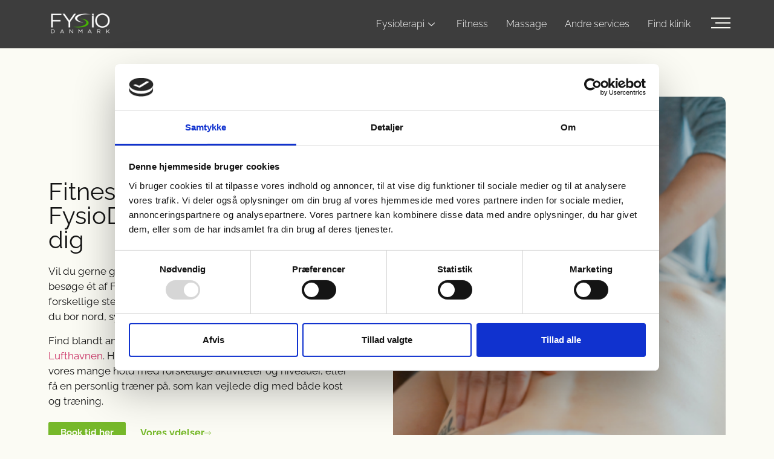

--- FILE ---
content_type: text/html; charset=UTF-8
request_url: https://fysiodanmark.dk/fitness-amager/
body_size: 44211
content:
<!doctype html>
<html lang="da-DK">
<head>
	<meta charset="UTF-8">
	<meta name="viewport" content="width=device-width, initial-scale=1">
	<link rel="profile" href="https://gmpg.org/xfn/11">
			    <script>
		        var wpmsl_ajax_url = 'https://fysiodanmark.dk/wp-admin/admin-ajax.php';
		    </script>
		    <meta name='robots' content='index, follow, max-image-preview:large, max-snippet:-1, max-video-preview:-1' />
	<style></style>
	
	<!-- This site is optimized with the Yoast SEO plugin v26.4 - https://yoast.com/wordpress/plugins/seo/ -->
	<title>Fitness Amager - Find et FysioDanmark center nær dig</title>
<link data-rocket-prefetch href="https://consent.cookiebot.com" rel="dns-prefetch">
<link data-rocket-prefetch href="https://consentcdn.cookiebot.com" rel="dns-prefetch">
<link data-rocket-prefetch href="https://use.fontawesome.com" rel="dns-prefetch">
<link crossorigin data-rocket-preload as="font" href="https://fysiodanmark.dk/wp-content/plugins/elementor/assets/lib/eicons/fonts/eicons.woff2?5.43.0" rel="preload">
<link crossorigin data-rocket-preload as="font" href="https://fysiodanmark.dk/wp-content/uploads/elementor/google-fonts/fonts/raleway-1ptug8zys_skggpnyc0itw.woff2" rel="preload">
<link crossorigin data-rocket-preload as="font" href="https://fysiodanmark.dk/wp-content/plugins/elementskit-lite/modules/elementskit-icon-pack/assets/fonts/elementskit.woff?itek3h" rel="preload">
<link crossorigin data-rocket-preload as="font" href="https://fysiodanmark.dk/wp-content/plugins/elementor/assets/lib/font-awesome/webfonts/fa-solid-900.woff2" rel="preload">
<link crossorigin data-rocket-preload as="font" href="https://fysiodanmark.dk/wp-content/plugins/elementor/assets/lib/font-awesome/webfonts/fa-brands-400.woff2" rel="preload">
<link crossorigin data-rocket-preload as="font" href="https://use.fontawesome.com/releases/v4.7.0/fonts/fontawesome-webfont.woff2" rel="preload">
<style id="wpr-usedcss">img:is([sizes=auto i],[sizes^="auto," i]){contain-intrinsic-size:3000px 1500px}img.emoji{display:inline!important;border:none!important;box-shadow:none!important;height:1em!important;width:1em!important;margin:0 .07em!important;vertical-align:-.1em!important;background:0 0!important;padding:0!important}:root{--wp--preset--aspect-ratio--square:1;--wp--preset--aspect-ratio--4-3:4/3;--wp--preset--aspect-ratio--3-4:3/4;--wp--preset--aspect-ratio--3-2:3/2;--wp--preset--aspect-ratio--2-3:2/3;--wp--preset--aspect-ratio--16-9:16/9;--wp--preset--aspect-ratio--9-16:9/16;--wp--preset--color--black:#000000;--wp--preset--color--cyan-bluish-gray:#abb8c3;--wp--preset--color--white:#ffffff;--wp--preset--color--pale-pink:#f78da7;--wp--preset--color--vivid-red:#cf2e2e;--wp--preset--color--luminous-vivid-orange:#ff6900;--wp--preset--color--luminous-vivid-amber:#fcb900;--wp--preset--color--light-green-cyan:#7bdcb5;--wp--preset--color--vivid-green-cyan:#00d084;--wp--preset--color--pale-cyan-blue:#8ed1fc;--wp--preset--color--vivid-cyan-blue:#0693e3;--wp--preset--color--vivid-purple:#9b51e0;--wp--preset--gradient--vivid-cyan-blue-to-vivid-purple:linear-gradient(135deg,rgba(6, 147, 227, 1) 0%,rgb(155, 81, 224) 100%);--wp--preset--gradient--light-green-cyan-to-vivid-green-cyan:linear-gradient(135deg,rgb(122, 220, 180) 0%,rgb(0, 208, 130) 100%);--wp--preset--gradient--luminous-vivid-amber-to-luminous-vivid-orange:linear-gradient(135deg,rgba(252, 185, 0, 1) 0%,rgba(255, 105, 0, 1) 100%);--wp--preset--gradient--luminous-vivid-orange-to-vivid-red:linear-gradient(135deg,rgba(255, 105, 0, 1) 0%,rgb(207, 46, 46) 100%);--wp--preset--gradient--very-light-gray-to-cyan-bluish-gray:linear-gradient(135deg,rgb(238, 238, 238) 0%,rgb(169, 184, 195) 100%);--wp--preset--gradient--cool-to-warm-spectrum:linear-gradient(135deg,rgb(74, 234, 220) 0%,rgb(151, 120, 209) 20%,rgb(207, 42, 186) 40%,rgb(238, 44, 130) 60%,rgb(251, 105, 98) 80%,rgb(254, 248, 76) 100%);--wp--preset--gradient--blush-light-purple:linear-gradient(135deg,rgb(255, 206, 236) 0%,rgb(152, 150, 240) 100%);--wp--preset--gradient--blush-bordeaux:linear-gradient(135deg,rgb(254, 205, 165) 0%,rgb(254, 45, 45) 50%,rgb(107, 0, 62) 100%);--wp--preset--gradient--luminous-dusk:linear-gradient(135deg,rgb(255, 203, 112) 0%,rgb(199, 81, 192) 50%,rgb(65, 88, 208) 100%);--wp--preset--gradient--pale-ocean:linear-gradient(135deg,rgb(255, 245, 203) 0%,rgb(182, 227, 212) 50%,rgb(51, 167, 181) 100%);--wp--preset--gradient--electric-grass:linear-gradient(135deg,rgb(202, 248, 128) 0%,rgb(113, 206, 126) 100%);--wp--preset--gradient--midnight:linear-gradient(135deg,rgb(2, 3, 129) 0%,rgb(40, 116, 252) 100%);--wp--preset--font-size--small:13px;--wp--preset--font-size--medium:20px;--wp--preset--font-size--large:36px;--wp--preset--font-size--x-large:42px;--wp--preset--spacing--20:0.44rem;--wp--preset--spacing--30:0.67rem;--wp--preset--spacing--40:1rem;--wp--preset--spacing--50:1.5rem;--wp--preset--spacing--60:2.25rem;--wp--preset--spacing--70:3.38rem;--wp--preset--spacing--80:5.06rem;--wp--preset--shadow--natural:6px 6px 9px rgba(0, 0, 0, .2);--wp--preset--shadow--deep:12px 12px 50px rgba(0, 0, 0, .4);--wp--preset--shadow--sharp:6px 6px 0px rgba(0, 0, 0, .2);--wp--preset--shadow--outlined:6px 6px 0px -3px rgba(255, 255, 255, 1),6px 6px rgba(0, 0, 0, 1);--wp--preset--shadow--crisp:6px 6px 0px rgba(0, 0, 0, 1)}:root{--wp--style--global--content-size:800px;--wp--style--global--wide-size:1200px}:where(body){margin:0}:where(.wp-site-blocks)>*{margin-block-start:24px;margin-block-end:0}:where(.wp-site-blocks)>:first-child{margin-block-start:0}:where(.wp-site-blocks)>:last-child{margin-block-end:0}:root{--wp--style--block-gap:24px}:root :where(.is-layout-flow)>:first-child{margin-block-start:0}:root :where(.is-layout-flow)>:last-child{margin-block-end:0}:root :where(.is-layout-flow)>*{margin-block-start:24px;margin-block-end:0}:root :where(.is-layout-constrained)>:first-child{margin-block-start:0}:root :where(.is-layout-constrained)>:last-child{margin-block-end:0}:root :where(.is-layout-constrained)>*{margin-block-start:24px;margin-block-end:0}:root :where(.is-layout-flex){gap:24px}:root :where(.is-layout-grid){gap:24px}body{padding-top:0;padding-right:0;padding-bottom:0;padding-left:0}a:where(:not(.wp-element-button)){text-decoration:underline}:root :where(.wp-element-button,.wp-block-button__link){background-color:#32373c;border-width:0;color:#fff;font-family:inherit;font-size:inherit;line-height:inherit;padding:calc(.667em + 2px) calc(1.333em + 2px);text-decoration:none}:root :where(.wp-block-pullquote){font-size:1.5em;line-height:1.6}html{line-height:1.15;-webkit-text-size-adjust:100%}*,:after,:before{box-sizing:border-box}body{background-color:#fff;color:#333;font-family:-apple-system,BlinkMacSystemFont,'Segoe UI',Roboto,'Helvetica Neue',Arial,'Noto Sans',sans-serif,'Apple Color Emoji','Segoe UI Emoji','Segoe UI Symbol','Noto Color Emoji';font-size:1rem;font-weight:400;line-height:1.5;margin:0;-webkit-font-smoothing:antialiased;-moz-osx-font-smoothing:grayscale}h1,h2,h3,h4,h5,h6{color:inherit;font-family:inherit;font-weight:500;line-height:1.2;margin-block-end:1rem;margin-block-start:.5rem}h1{font-size:2.5rem}h2{font-size:2rem}h3{font-size:1.75rem}h4{font-size:1.5rem}h5{font-size:1.25rem}h6{font-size:1rem}p{margin-block-end:.9rem;margin-block-start:0}hr{box-sizing:content-box;height:0;overflow:visible}pre{font-family:monospace,monospace;font-size:1em;white-space:pre-wrap}a{background-color:transparent;color:#c36;text-decoration:none}a:active,a:hover{color:#336}a:not([href]):not([tabindex]),a:not([href]):not([tabindex]):focus,a:not([href]):not([tabindex]):hover{color:inherit;text-decoration:none}a:not([href]):not([tabindex]):focus{outline:0}abbr[title]{border-block-end:none;-webkit-text-decoration:underline dotted;text-decoration:underline dotted}b,strong{font-weight:bolder}code{font-family:monospace,monospace;font-size:1em}sub,sup{font-size:75%;line-height:0;position:relative;vertical-align:baseline}sub{bottom:-.25em}sup{top:-.5em}img{border-style:none;height:auto;max-width:100%}details{display:block}summary{display:list-item}figcaption{color:#333;font-size:16px;font-style:italic;font-weight:400;line-height:1.4}[hidden],template{display:none}@media print{*,:after,:before{background:0 0!important;box-shadow:none!important;color:#000!important;text-shadow:none!important}a,a:visited{text-decoration:underline}a[href]:after{content:" (" attr(href) ")"}abbr[title]:after{content:" (" attr(title) ")"}a[href^="#"]:after{content:""}pre{white-space:pre-wrap!important}blockquote,pre{-moz-column-break-inside:avoid;border:1px solid #ccc;break-inside:avoid}thead{display:table-header-group}img,tr{-moz-column-break-inside:avoid;break-inside:avoid}h2,h3,p{orphans:3;widows:3}h2,h3{-moz-column-break-after:avoid;break-after:avoid}}label{display:inline-block;line-height:1;vertical-align:middle}button,input,optgroup,select,textarea{font-family:inherit;font-size:1rem;line-height:1.5;margin:0}input[type=date],input[type=email],input[type=number],input[type=password],input[type=search],input[type=tel],input[type=text],input[type=url],select,textarea{border:1px solid #666;border-radius:3px;padding:.5rem 1rem;transition:all .3s;width:100%}input[type=date]:focus,input[type=email]:focus,input[type=number]:focus,input[type=password]:focus,input[type=search]:focus,input[type=tel]:focus,input[type=text]:focus,input[type=url]:focus,select:focus,textarea:focus{border-color:#333}button,input{overflow:visible}button,select{text-transform:none}[type=button],[type=reset],[type=submit],button{-webkit-appearance:button;width:auto}[type=button],[type=submit],button{background-color:transparent;border:1px solid #c36;border-radius:3px;color:#c36;display:inline-block;font-size:1rem;font-weight:400;padding:.5rem 1rem;text-align:center;transition:all .3s;-webkit-user-select:none;-moz-user-select:none;user-select:none;white-space:nowrap}[type=button]:focus:not(:focus-visible),[type=submit]:focus:not(:focus-visible),button:focus:not(:focus-visible){outline:0}[type=button]:focus,[type=button]:hover,[type=submit]:focus,[type=submit]:hover,button:focus,button:hover{background-color:#c36;color:#fff;text-decoration:none}[type=button]:not(:disabled),[type=submit]:not(:disabled),button:not(:disabled){cursor:pointer}fieldset{padding:.35em .75em .625em}legend{box-sizing:border-box;color:inherit;display:table;max-width:100%;padding:0;white-space:normal}progress{vertical-align:baseline}textarea{overflow:auto;resize:vertical}[type=checkbox],[type=radio]{box-sizing:border-box;padding:0}[type=number]::-webkit-inner-spin-button,[type=number]::-webkit-outer-spin-button{height:auto}[type=search]{-webkit-appearance:textfield;outline-offset:-2px}[type=search]::-webkit-search-decoration{-webkit-appearance:none}::-webkit-file-upload-button{-webkit-appearance:button;font:inherit}select{display:block}table{background-color:transparent;border-collapse:collapse;border-spacing:0;font-size:.9em;margin-block-end:15px;width:100%}table td,table th{border:1px solid hsla(0,0%,50%,.502);line-height:1.5;padding:15px;vertical-align:top}table th{font-weight:700}table thead th{font-size:1em}table caption+thead tr:first-child td,table caption+thead tr:first-child th,table colgroup+thead tr:first-child td,table colgroup+thead tr:first-child th,table thead:first-child tr:first-child td,table thead:first-child tr:first-child th{border-block-start:1px solid hsla(0,0%,50%,.502)}table tbody>tr:nth-child(odd)>td,table tbody>tr:nth-child(odd)>th{background-color:hsla(0,0%,50%,.071)}table tbody tr:hover>td,table tbody tr:hover>th{background-color:hsla(0,0%,50%,.102)}table tbody+tbody{border-block-start:2px solid hsla(0,0%,50%,.502)}dl,li,ol,ul{background:0 0;border:0;font-size:100%;margin-block-end:0;margin-block-start:0;outline:0;vertical-align:baseline}.page-content a{text-decoration:underline}.alignright{float:right;margin-left:1rem}.alignleft{float:left;margin-right:1rem}.aligncenter{clear:both;display:block;margin-inline:auto}.sticky{display:block;position:relative}.hide{display:none!important}.site-header:not(.dynamic-header),body:not([class*=elementor-page-]) .site-main{margin-inline-end:auto;margin-inline-start:auto;width:100%}@media(max-width:575px){.site-header:not(.dynamic-header),body:not([class*=elementor-page-]) .site-main{padding-inline-end:10px;padding-inline-start:10px}}@media(min-width:576px){.site-header:not(.dynamic-header),body:not([class*=elementor-page-]) .site-main{max-width:500px}}@media(min-width:768px){.site-header:not(.dynamic-header),body:not([class*=elementor-page-]) .site-main{max-width:600px}}@media(min-width:992px){.site-header:not(.dynamic-header),body:not([class*=elementor-page-]) .site-main{max-width:800px}}@media(min-width:1200px){.site-header:not(.dynamic-header),body:not([class*=elementor-page-]) .site-main{max-width:1140px}}.site-header+.elementor{min-height:calc(100vh - 320px)}.site-header{display:flex;flex-wrap:wrap;justify-content:space-between;padding-block-end:1rem;padding-block-start:1rem;position:relative}.site-navigation-toggle-holder{align-items:center;display:flex;padding:8px 15px}.site-navigation-toggle-holder .site-navigation-toggle{align-items:center;background-color:rgba(0,0,0,.05);border:0 solid;border-radius:3px;color:#494c4f;cursor:pointer;display:flex;justify-content:center;padding:.5rem}.site-navigation-dropdown{bottom:0;left:0;margin-block-start:10px;position:absolute;transform-origin:top;transition:max-height .3s,transform .3s;width:100%;z-index:10000}.site-navigation-toggle-holder:not(.elementor-active)+.site-navigation-dropdown{max-height:0;transform:scaleY(0)}.site-navigation-toggle-holder.elementor-active+.site-navigation-dropdown{max-height:100vh;transform:scaleY(1)}.site-navigation-dropdown ul{padding:0}.site-navigation-dropdown ul.menu{background:#fff;margin:0;padding:0;position:absolute;width:100%}.site-navigation-dropdown ul.menu li{display:block;position:relative;width:100%}.site-navigation-dropdown ul.menu li a{background:#fff;box-shadow:inset 0 -1px 0 rgba(0,0,0,.102);color:#55595c;display:block;padding:20px}.site-navigation-dropdown ul.menu>li li{max-height:0;transform:scaleY(0);transform-origin:top;transition:max-height .3s,transform .3s}.site-navigation-dropdown ul.menu li.elementor-active>ul>li{max-height:100vh;transform:scaleY(1)}:root{--direction-multiplier:1}body.rtl,html[dir=rtl]{--direction-multiplier:-1}.elementor-screen-only,.screen-reader-text,.screen-reader-text span{height:1px;margin:-1px;overflow:hidden;padding:0;position:absolute;top:-10000em;width:1px;clip:rect(0,0,0,0);border:0}.elementor *,.elementor :after,.elementor :before{box-sizing:border-box}.elementor a{box-shadow:none;text-decoration:none}.elementor hr{background-color:transparent;margin:0}.elementor img{border:none;border-radius:0;box-shadow:none;height:auto;max-width:100%}.elementor .elementor-widget:not(.elementor-widget-text-editor):not(.elementor-widget-theme-post-content) figure{margin:0}.elementor embed,.elementor iframe,.elementor object,.elementor video{border:none;line-height:1;margin:0;max-width:100%;width:100%}.elementor-widget-wrap .elementor-element.elementor-widget__width-auto,.elementor-widget-wrap .elementor-element.elementor-widget__width-initial{max-width:100%}.elementor-element{--flex-direction:initial;--flex-wrap:initial;--justify-content:initial;--align-items:initial;--align-content:initial;--gap:initial;--flex-basis:initial;--flex-grow:initial;--flex-shrink:initial;--order:initial;--align-self:initial;align-self:var(--align-self);flex-basis:var(--flex-basis);flex-grow:var(--flex-grow);flex-shrink:var(--flex-shrink);order:var(--order)}.elementor-element:where(.e-con-full,.elementor-widget){align-content:var(--align-content);align-items:var(--align-items);flex-direction:var(--flex-direction);flex-wrap:var(--flex-wrap);gap:var(--row-gap) var(--column-gap);justify-content:var(--justify-content)}.elementor-invisible{visibility:hidden}.elementor-align-left{text-align:left}.elementor-align-left .elementor-button{width:auto}.elementor-align-justify .elementor-button{width:100%}:root{--page-title-display:block}.elementor-section{position:relative}.elementor-section .elementor-container{display:flex;margin-left:auto;margin-right:auto;position:relative}@media (max-width:1024px){.elementor-widget-wrap .elementor-element.elementor-widget-tablet__width-initial{max-width:100%}.elementor-section .elementor-container{flex-wrap:wrap}}.elementor-section.elementor-section-items-middle>.elementor-container{align-items:center}.elementor-widget-wrap{align-content:flex-start;flex-wrap:wrap;position:relative;width:100%}.elementor:not(.elementor-bc-flex-widget) .elementor-widget-wrap{display:flex}.elementor-widget-wrap>.elementor-element{width:100%}.elementor-widget-wrap.e-swiper-container{width:calc(100% - (var(--e-column-margin-left,0px) + var(--e-column-margin-right,0px)))}.elementor-widget{position:relative}.elementor-widget:not(:last-child){margin-bottom:var(--kit-widget-spacing,20px)}.elementor-widget:not(:last-child).elementor-widget__width-auto,.elementor-widget:not(:last-child).elementor-widget__width-initial{margin-bottom:0}.elementor-column{display:flex;min-height:1px;position:relative}.elementor-column-gap-default>.elementor-column>.elementor-element-populated{padding:10px}.elementor-inner-section .elementor-column-gap-no .elementor-element-populated{padding:0}@media (min-width:768px){.elementor-column.elementor-col-20{width:20%}.elementor-column.elementor-col-33{width:33.333%}.elementor-column.elementor-col-50{width:50%}.elementor-column.elementor-col-100{width:100%}}.elementor-grid{display:grid;grid-column-gap:var(--grid-column-gap);grid-row-gap:var(--grid-row-gap)}.elementor-grid .elementor-grid-item{min-width:0}.elementor-grid-0 .elementor-grid{display:inline-block;margin-bottom:calc(-1 * var(--grid-row-gap));width:100%;word-spacing:var(--grid-column-gap)}.elementor-grid-0 .elementor-grid .elementor-grid-item{display:inline-block;margin-bottom:var(--grid-row-gap);word-break:break-word}@media (min-width:1025px){#elementor-device-mode:after{content:"desktop"}}@media (min-width:-1){#elementor-device-mode:after{content:"widescreen"}.elementor-widget:not(.elementor-widescreen-align-right) .elementor-icon-list-item:after{inset-inline-start:0}.elementor-widget:not(.elementor-widescreen-align-left) .elementor-icon-list-item:after{inset-inline-end:0}}@media (max-width:-1){#elementor-device-mode:after{content:"laptop";content:"tablet_extra"}}@media (max-width:1024px){#elementor-device-mode:after{content:"tablet"}.elementor-widget:not(.elementor-tablet-align-right) .elementor-icon-list-item:after{inset-inline-start:0}.elementor-widget:not(.elementor-tablet-align-left) .elementor-icon-list-item:after{inset-inline-end:0}}@media (max-width:-1){#elementor-device-mode:after{content:"mobile_extra"}.elementor-widget:not(.elementor-laptop-align-right) .elementor-icon-list-item:after{inset-inline-start:0}.elementor-widget:not(.elementor-laptop-align-left) .elementor-icon-list-item:after{inset-inline-end:0}.elementor-widget:not(.elementor-tablet_extra-align-right) .elementor-icon-list-item:after{inset-inline-start:0}.elementor-widget:not(.elementor-tablet_extra-align-left) .elementor-icon-list-item:after{inset-inline-end:0}}@media (max-width:767px){.elementor-widget-wrap .elementor-element.elementor-widget-mobile__width-initial{max-width:100%}.elementor-column{width:100%}#elementor-device-mode:after{content:"mobile"}}@media (prefers-reduced-motion:no-preference){html{scroll-behavior:smooth}}.e-con{--border-radius:0;--border-top-width:0px;--border-right-width:0px;--border-bottom-width:0px;--border-left-width:0px;--border-style:initial;--border-color:initial;--container-widget-width:100%;--container-widget-height:initial;--container-widget-flex-grow:0;--container-widget-align-self:initial;--content-width:min(100%,var(--container-max-width,1140px));--width:100%;--min-height:initial;--height:auto;--text-align:initial;--margin-top:0px;--margin-right:0px;--margin-bottom:0px;--margin-left:0px;--padding-top:var(--container-default-padding-top,10px);--padding-right:var(--container-default-padding-right,10px);--padding-bottom:var(--container-default-padding-bottom,10px);--padding-left:var(--container-default-padding-left,10px);--position:relative;--z-index:revert;--overflow:visible;--gap:var(--widgets-spacing,20px);--row-gap:var(--widgets-spacing-row,20px);--column-gap:var(--widgets-spacing-column,20px);--overlay-mix-blend-mode:initial;--overlay-opacity:1;--overlay-transition:0.3s;--e-con-grid-template-columns:repeat(3,1fr);--e-con-grid-template-rows:repeat(2,1fr);border-radius:var(--border-radius);height:var(--height);min-height:var(--min-height);min-width:0;overflow:var(--overflow);position:var(--position);width:var(--width);z-index:var(--z-index);--flex-wrap-mobile:wrap;margin-block-end:var(--margin-block-end);margin-block-start:var(--margin-block-start);margin-inline-end:var(--margin-inline-end);margin-inline-start:var(--margin-inline-start);padding-inline-end:var(--padding-inline-end);padding-inline-start:var(--padding-inline-start)}.e-con:where(:not(.e-div-block-base)){transition:background var(--background-transition,.3s),border var(--border-transition,.3s),box-shadow var(--border-transition,.3s),transform var(--e-con-transform-transition-duration,.4s)}.e-con{--margin-block-start:var(--margin-top);--margin-block-end:var(--margin-bottom);--margin-inline-start:var(--margin-left);--margin-inline-end:var(--margin-right);--padding-inline-start:var(--padding-left);--padding-inline-end:var(--padding-right);--padding-block-start:var(--padding-top);--padding-block-end:var(--padding-bottom);--border-block-start-width:var(--border-top-width);--border-block-end-width:var(--border-bottom-width);--border-inline-start-width:var(--border-left-width);--border-inline-end-width:var(--border-right-width)}body.rtl .e-con{--padding-inline-start:var(--padding-right);--padding-inline-end:var(--padding-left);--margin-inline-start:var(--margin-right);--margin-inline-end:var(--margin-left);--border-inline-start-width:var(--border-right-width);--border-inline-end-width:var(--border-left-width)}.e-con>.e-con-inner{padding-block-end:var(--padding-block-end);padding-block-start:var(--padding-block-start);text-align:var(--text-align)}.e-con,.e-con>.e-con-inner{display:var(--display)}.e-con>.e-con-inner{gap:var(--row-gap) var(--column-gap);height:100%;margin:0 auto;max-width:var(--content-width);padding-inline-end:0;padding-inline-start:0;width:100%}:is(.elementor-section-wrap,[data-elementor-id])>.e-con{--margin-left:auto;--margin-right:auto;max-width:min(100%,var(--width))}.e-con .elementor-widget.elementor-widget{margin-block-end:0}.e-con:before,.e-con>.elementor-motion-effects-container>.elementor-motion-effects-layer:before{border-block-end-width:var(--border-block-end-width);border-block-start-width:var(--border-block-start-width);border-color:var(--border-color);border-inline-end-width:var(--border-inline-end-width);border-inline-start-width:var(--border-inline-start-width);border-radius:var(--border-radius);border-style:var(--border-style);content:var(--background-overlay);display:block;height:max(100% + var(--border-top-width) + var(--border-bottom-width),100%);left:calc(0px - var(--border-left-width));mix-blend-mode:var(--overlay-mix-blend-mode);opacity:var(--overlay-opacity);position:absolute;top:calc(0px - var(--border-top-width));transition:var(--overlay-transition,.3s);width:max(100% + var(--border-left-width) + var(--border-right-width),100%)}.e-con:before{transition:background var(--overlay-transition,.3s),border-radius var(--border-transition,.3s),opacity var(--overlay-transition,.3s)}.e-con .elementor-widget{min-width:0}.e-con .elementor-widget.e-widget-swiper{width:100%}.e-con>.e-con-inner>.elementor-widget>.elementor-widget-container,.e-con>.elementor-widget>.elementor-widget-container{height:100%}.e-con.e-con>.e-con-inner>.elementor-widget,.elementor.elementor .e-con>.elementor-widget{max-width:100%}.e-con .elementor-widget:not(:last-child){--kit-widget-spacing:0px}.elementor-element:where(:not(.e-con)):where(:not(.e-div-block-base)) .elementor-widget-container,.elementor-element:where(:not(.e-con)):where(:not(.e-div-block-base)):not(:has(.elementor-widget-container)){transition:background .3s,border .3s,border-radius .3s,box-shadow .3s,transform var(--e-transform-transition-duration,.4s)}.elementor-heading-title{line-height:1;margin:0;padding:0}.elementor-button{background-color:#69727d;border-radius:3px;color:#fff;display:inline-block;font-size:15px;line-height:1;padding:12px 24px;fill:#fff;text-align:center;transition:all .3s}.elementor-button:focus,.elementor-button:hover,.elementor-button:visited{color:#fff}.elementor-button-content-wrapper{display:flex;flex-direction:row;gap:5px;justify-content:center}.elementor-button-icon{align-items:center;display:flex}.elementor-button-icon svg{height:auto;width:1em}.elementor-button-icon .e-font-icon-svg{height:1em}.elementor-button-text{display:inline-block}.elementor-button.elementor-size-xs{border-radius:2px;font-size:13px;padding:10px 20px}.elementor-button span{text-decoration:inherit}.elementor-icon{color:#69727d;display:inline-block;font-size:50px;line-height:1;text-align:center;transition:all .3s}.elementor-icon:hover{color:#69727d}.elementor-icon i,.elementor-icon svg{display:block;height:1em;position:relative;width:1em}.elementor-icon i:before,.elementor-icon svg:before{left:50%;position:absolute;transform:translateX(-50%)}.elementor-shape-circle .elementor-icon{border-radius:50%}.animated{animation-duration:1.25s}.animated.reverse{animation-direction:reverse;animation-fill-mode:forwards}@media (prefers-reduced-motion:reduce){.animated{animation:none}}@media (max-width:767px){.elementor .elementor-hidden-mobile{display:none}.elementor-widget:not(.elementor-mobile-align-right) .elementor-icon-list-item:after{inset-inline-start:0}.elementor-widget:not(.elementor-mobile-align-left) .elementor-icon-list-item:after{inset-inline-end:0}}@media (min-width:768px) and (max-width:1024px){.elementor .elementor-hidden-tablet{display:none}}@media (min-width:1025px) and (max-width:99999px){.elementor .elementor-hidden-desktop{display:none}}.elementor-kit-5{--e-global-color-primary:#070707;--e-global-color-secondary:#FFFFFF;--e-global-color-text:#151515;--e-global-color-accent:#76B82A;--e-global-color-7718903:#FBFBF4;--e-global-typography-primary-font-family:"Raleway";--e-global-typography-primary-font-size:40px;--e-global-typography-primary-font-weight:400;--e-global-typography-secondary-font-family:"Raleway";--e-global-typography-secondary-font-size:28px;--e-global-typography-secondary-font-weight:400;--e-global-typography-text-font-family:"Raleway";--e-global-typography-text-font-size:17px;--e-global-typography-text-font-weight:400;--e-global-typography-accent-font-family:"Raleway";--e-global-typography-accent-font-size:16px;--e-global-typography-accent-font-weight:700;background-color:var(--e-global-color-7718903)}.elementor-section.elementor-section-boxed>.elementor-container{max-width:1140px}.e-con{--container-max-width:1140px}.elementor-widget:not(:last-child){margin-block-end:20px}.elementor-element{--widgets-spacing:20px 20px;--widgets-spacing-row:20px;--widgets-spacing-column:20px}.site-header{padding-inline-end:0px;padding-inline-start:0px}@media(max-width:1024px){.elementor-section.elementor-section-boxed>.elementor-container{max-width:1024px}.e-con{--container-max-width:1024px}}@media(max-width:767px){table table{font-size:.8em}table table td,table table th{line-height:1.3;padding:7px}table table th{font-weight:400}.elementor-section.elementor-section-boxed>.elementor-container{max-width:767px}.e-con{--container-max-width:767px}}.elementor-widget-image{text-align:center}.elementor-widget-image a{display:inline-block}.elementor-widget-image img{display:inline-block;vertical-align:middle}.elementor-widget-heading .elementor-heading-title[class*=elementor-size-]>a{color:inherit;font-size:inherit;line-height:inherit}.elementor-animation-grow{transition-duration:.3s;transition-property:transform}.elementor-animation-grow:active,.elementor-animation-grow:focus,.elementor-animation-grow:hover{transform:scale(1.1)}.elementor-widget:not(:has(.elementor-widget-container)) .elementor-widget-container{overflow:hidden}.elementor-widget .elementor-icon-list-items{list-style-type:none;margin:0;padding:0}.elementor-widget .elementor-icon-list-item{margin:0;padding:0;position:relative}.elementor-widget .elementor-icon-list-item:after{inset-block-end:0;position:absolute;width:100%}.elementor-widget .elementor-icon-list-item,.elementor-widget .elementor-icon-list-item a{align-items:var(--icon-vertical-align,center);display:flex;font-size:inherit}.elementor-widget.elementor-list-item-link-full_width a{width:100%}.elementor-widget.elementor-align-left .elementor-icon-list-item,.elementor-widget.elementor-align-left .elementor-icon-list-item a{justify-content:flex-start;text-align:left}.elementor-widget:not(.elementor-align-right) .elementor-icon-list-item:after{inset-inline-start:0}.elementor-widget:not(.elementor-align-left) .elementor-icon-list-item:after{inset-inline-end:0}.elementor .elementor-element ul.elementor-icon-list-items,.elementor-edit-area .elementor-element ul.elementor-icon-list-items{padding:0}.elementor-shape{direction:ltr;left:0;line-height:0;overflow:hidden;position:absolute;width:100%}.elementor-shape-top{top:-1px}.elementor-shape-top:not([data-negative=false]) svg{z-index:-1}.elementor-shape-bottom{bottom:-1px}.elementor-shape-bottom:not([data-negative=true]) svg{z-index:-1}.elementor-shape[data-negative=false].elementor-shape-bottom,.elementor-shape[data-negative=true].elementor-shape-top{transform:rotate(180deg)}.elementor-shape svg{display:block;left:50%;position:relative;transform:translateX(-50%);width:calc(100% + 1.3px)}.elementor-shape .elementor-shape-fill{fill:#fff;transform:rotateY(0);transform-origin:center}.elementor-widget-social-icons.elementor-grid-0 .elementor-widget-container,.elementor-widget-social-icons.elementor-grid-0:not(:has(.elementor-widget-container)){font-size:0;line-height:1}.elementor-widget-social-icons:not(.elementor-grid-0):not(.elementor-grid-tablet-0):not(.elementor-grid-mobile-0) .elementor-grid{display:inline-grid}.elementor-widget-social-icons .elementor-grid{grid-column-gap:var(--grid-column-gap,5px);grid-row-gap:var(--grid-row-gap,5px);grid-template-columns:var(--grid-template-columns);justify-content:var(--justify-content,center);justify-items:var(--justify-content,center)}.elementor-icon.elementor-social-icon{font-size:var(--icon-size,25px);height:calc(var(--icon-size,25px) + 2 * var(--icon-padding,.5em));line-height:var(--icon-size,25px);width:calc(var(--icon-size,25px) + 2 * var(--icon-padding,.5em))}.elementor-social-icon{--e-social-icon-icon-color:#fff;align-items:center;background-color:#69727d;cursor:pointer;display:inline-flex;justify-content:center;text-align:center}.elementor-social-icon i{color:var(--e-social-icon-icon-color)}.elementor-social-icon svg{fill:var(--e-social-icon-icon-color)}.elementor-social-icon:last-child{margin:0}.elementor-social-icon:hover{color:#fff;opacity:.9}.elementor-social-icon-facebook-f{background-color:#3b5998}.elementor-social-icon-instagram{background-color:#262626}.elementor-social-icon-linkedin-in{background-color:#0077b5}.elementor-widget-divider{--divider-border-style:none;--divider-border-width:1px;--divider-color:#0c0d0e;--divider-icon-size:20px;--divider-element-spacing:10px;--divider-pattern-height:24px;--divider-pattern-size:20px;--divider-pattern-url:none;--divider-pattern-repeat:repeat-x}.elementor-widget-divider .elementor-divider{display:flex}.elementor-widget-divider .elementor-icon{font-size:var(--divider-icon-size)}.elementor-widget-divider .elementor-divider-separator{direction:ltr;display:flex;margin:0}.elementor-widget-divider:not(.elementor-widget-divider--view-line_text):not(.elementor-widget-divider--view-line_icon) .elementor-divider-separator{border-block-start:var(--divider-border-width) var(--divider-border-style) var(--divider-color)}.e-con-inner>.elementor-widget-divider,.e-con>.elementor-widget-divider{width:var(--container-widget-width,100%);--flex-grow:var(--container-widget-flex-grow)}@font-face{font-display:swap;font-family:eicons;src:url(https://fysiodanmark.dk/wp-content/plugins/elementor/assets/lib/eicons/fonts/eicons.eot?5.43.0);src:url(https://fysiodanmark.dk/wp-content/plugins/elementor/assets/lib/eicons/fonts/eicons.eot?5.43.0#iefix) format("embedded-opentype"),url(https://fysiodanmark.dk/wp-content/plugins/elementor/assets/lib/eicons/fonts/eicons.woff2?5.43.0) format("woff2"),url(https://fysiodanmark.dk/wp-content/plugins/elementor/assets/lib/eicons/fonts/eicons.woff?5.43.0) format("woff"),url(https://fysiodanmark.dk/wp-content/plugins/elementor/assets/lib/eicons/fonts/eicons.ttf?5.43.0) format("truetype"),url(https://fysiodanmark.dk/wp-content/plugins/elementor/assets/lib/eicons/fonts/eicons.svg?5.43.0#eicon) format("svg");font-weight:400;font-style:normal}[class*=" eicon-"],[class^=eicon]{display:inline-block;font-family:eicons;font-size:inherit;font-weight:400;font-style:normal;font-variant:normal;line-height:1;text-rendering:auto;-webkit-font-smoothing:antialiased;-moz-osx-font-smoothing:grayscale}.eicon-close:before{content:"\e87f"}.elementor-6112 .elementor-element.elementor-element-8681747:not(.elementor-motion-effects-element-type-background),.elementor-6112 .elementor-element.elementor-element-8681747>.elementor-motion-effects-container>.elementor-motion-effects-layer{background-color:#fbfbf4}.elementor-6112 .elementor-element.elementor-element-8681747{transition:background .3s,border .3s,border-radius .3s,box-shadow .3s;margin-top:60px;margin-bottom:20px;padding:90px 0}.elementor-6112 .elementor-element.elementor-element-8681747>.elementor-background-overlay{transition:background .3s,border-radius .3s,opacity .3s}.elementor-6112 .elementor-element.elementor-element-8681747>.elementor-shape-bottom svg{height:200px;transform:translateX(-50%) rotateY(180deg)}.elementor-bc-flex-widget .elementor-6112 .elementor-element.elementor-element-77bb862.elementor-column .elementor-widget-wrap{align-items:center}.elementor-6112 .elementor-element.elementor-element-77bb862.elementor-column.elementor-element[data-element_type=column]>.elementor-widget-wrap.elementor-element-populated{align-content:center;align-items:center}.elementor-6112 .elementor-element.elementor-element-77bb862>.elementor-element-populated{margin:0 50px 0 0;--e-column-margin-right:50px;--e-column-margin-left:0px}.elementor-6112 .elementor-element.elementor-element-ba9720a .elementor-heading-title{font-family:Raleway,Sans-serif;font-size:40px;font-weight:400;color:#151515}.elementor-6112 .elementor-element.elementor-element-73225ed{font-family:var( --e-global-typography-text-font-family ),Sans-serif;font-size:var( --e-global-typography-text-font-size );font-weight:var(--e-global-typography-text-font-weight)}.elementor-6112 .elementor-element.elementor-element-e5f0b39 .elementor-button:focus,.elementor-6112 .elementor-element.elementor-element-e5f0b39 .elementor-button:hover{background-color:#619b1f}.elementor-6112 .elementor-element.elementor-element-e5f0b39{width:auto;max-width:auto}.elementor-6112 .elementor-element.elementor-element-e5f0b39 .elementor-button{font-family:Raleway,Sans-serif;font-size:15px;font-weight:700;fill:var(--e-global-color-7718903);color:var(--e-global-color-7718903)}.elementor-6112 .elementor-element.elementor-element-a0b02c5 .elementor-button{background-color:#76b82A00;fill:var(--e-global-color-accent);color:var(--e-global-color-accent)}.elementor-6112 .elementor-element.elementor-element-a0b02c5{width:auto;max-width:auto}.elementor-6112 .elementor-element.elementor-element-a0b02c5 .elementor-button-content-wrapper{flex-direction:row-reverse}.elementor-6112 .elementor-element.elementor-element-a0b02c5 .elementor-button .elementor-button-content-wrapper{gap:10px}.elementor-6112 .elementor-element.elementor-element-91d8dfd img{width:100%;border-radius:10px 10px 10px 10px}.elementor-6112 .elementor-element.elementor-element-79bafaa>.elementor-container{max-width:900px}.elementor-6112 .elementor-element.elementor-element-79bafaa{margin-top:0;margin-bottom:30px}.elementor-6112 .elementor-element.elementor-element-354926b .elementor-heading-title{font-family:var( --e-global-typography-secondary-font-family ),Sans-serif;font-size:var( --e-global-typography-secondary-font-size );font-weight:var(--e-global-typography-secondary-font-weight);color:var(--e-global-color-text)}.elementor-6112 .elementor-element.elementor-element-3a3918a>.elementor-container{max-width:900px}.elementor-6112 .elementor-element.elementor-element-5bdd4e7>.elementor-element-populated{padding:0}.elementor-6112 .elementor-element.elementor-element-ab2f026:not(.elementor-motion-effects-element-type-background),.elementor-6112 .elementor-element.elementor-element-ab2f026>.elementor-motion-effects-container>.elementor-motion-effects-layer{background-color:#fbfbf4}.elementor-6112 .elementor-element.elementor-element-ab2f026{transition:background .3s,border .3s,border-radius .3s,box-shadow .3s;margin-top:0;margin-bottom:10px;padding:10px}.elementor-6112 .elementor-element.elementor-element-ab2f026>.elementor-background-overlay{transition:background .3s,border-radius .3s,opacity .3s}.elementor-bc-flex-widget .elementor-6112 .elementor-element.elementor-element-3227fd7.elementor-column .elementor-widget-wrap{align-items:center}.elementor-6112 .elementor-element.elementor-element-3227fd7.elementor-column.elementor-element[data-element_type=column]>.elementor-widget-wrap.elementor-element-populated{align-content:center;align-items:center}.elementor-6112 .elementor-element.elementor-element-3227fd7.elementor-column>.elementor-widget-wrap{justify-content:flex-start}.elementor-6112 .elementor-element.elementor-element-20b42f7{text-align:left}.elementor-6112 .elementor-element.elementor-element-20b42f7 img{width:90%}.elementor-6112 .elementor-element.elementor-element-63737ae .elementor-element-populated a{color:var(--e-global-color-text)}.elementor-6112 .elementor-element.elementor-element-63737ae .elementor-element-populated a:hover{color:var(--e-global-color-accent)}.elementor-6112 .elementor-element.elementor-element-05467c8>.elementor-widget-container{margin:0 0 -10px}.elementor-6112 .elementor-element.elementor-element-05467c8 .elementor-heading-title{font-family:Raleway,Sans-serif;font-size:20px;font-weight:500;color:var(--e-global-color-text)}.elementor-6112 .elementor-element.elementor-element-14484ee{--divider-border-style:solid;--divider-color:var(--e-global-color-primary);--divider-border-width:1px}.elementor-6112 .elementor-element.elementor-element-14484ee>.elementor-widget-container{margin:0}.elementor-6112 .elementor-element.elementor-element-14484ee .elementor-divider-separator{width:93%}.elementor-6112 .elementor-element.elementor-element-14484ee .elementor-divider{padding-block-start:2px;padding-block-end:2px}.elementor-6112 .elementor-element.elementor-element-4fdd7ab>.elementor-widget-container{margin:-10px 0 0}.elementor-6112 .elementor-element.elementor-element-4fdd7ab{font-family:Raleway,Sans-serif;font-size:15px;font-weight:400}.elementor-6112 .elementor-element.elementor-element-d7706d1>.elementor-widget-container{margin:-10px 0 0}.elementor-6112 .elementor-element.elementor-element-d7706d1{font-family:Raleway,Sans-serif;font-size:15px;font-weight:400}.elementor-6112 .elementor-element.elementor-element-2ed3136 .elementor-element-populated a{color:var(--e-global-color-text)}.elementor-6112 .elementor-element.elementor-element-2ed3136 .elementor-element-populated a:hover{color:var(--e-global-color-accent)}.elementor-6112 .elementor-element.elementor-element-6196773>.elementor-widget-container{margin:0 0 -10px}.elementor-6112 .elementor-element.elementor-element-6196773 .elementor-heading-title{font-family:Raleway,Sans-serif;font-size:20px;font-weight:500;color:var(--e-global-color-text)}.elementor-6112 .elementor-element.elementor-element-9f6c49a{--divider-border-style:solid;--divider-color:var(--e-global-color-primary);--divider-border-width:1px}.elementor-6112 .elementor-element.elementor-element-9f6c49a>.elementor-widget-container{margin:0}.elementor-6112 .elementor-element.elementor-element-9f6c49a .elementor-divider-separator{width:90%}.elementor-6112 .elementor-element.elementor-element-9f6c49a .elementor-divider{padding-block-start:2px;padding-block-end:2px}.elementor-6112 .elementor-element.elementor-element-354b459>.elementor-widget-container{margin:-10px 0 0}.elementor-6112 .elementor-element.elementor-element-354b459{font-family:Raleway,Sans-serif;font-size:15px;font-weight:400}.elementor-6112 .elementor-element.elementor-element-803195c>.elementor-widget-container{margin:0 0 -10px}.elementor-6112 .elementor-element.elementor-element-803195c .elementor-heading-title{font-family:Raleway,Sans-serif;font-size:20px;font-weight:500;color:var(--e-global-color-text)}.elementor-6112 .elementor-element.elementor-element-7b34755{--divider-border-style:solid;--divider-color:var(--e-global-color-primary);--divider-border-width:1px}.elementor-6112 .elementor-element.elementor-element-7b34755>.elementor-widget-container{margin:0}.elementor-6112 .elementor-element.elementor-element-7b34755 .elementor-divider-separator{width:90%}.elementor-6112 .elementor-element.elementor-element-7b34755 .elementor-divider{padding-block-start:2px;padding-block-end:2px}.elementor-6112 .elementor-element.elementor-element-160f79d>.elementor-widget-container{margin:-10px 0 0}.elementor-6112 .elementor-element.elementor-element-160f79d{font-family:Raleway,Sans-serif;font-size:15px;font-weight:400}.elementor-bc-flex-widget .elementor-6112 .elementor-element.elementor-element-bfce89a.elementor-column .elementor-widget-wrap{align-items:center}.elementor-6112 .elementor-element.elementor-element-bfce89a.elementor-column.elementor-element[data-element_type=column]>.elementor-widget-wrap.elementor-element-populated{align-content:center;align-items:center}.elementor-6112 .elementor-element.elementor-element-c6360ed .elementor-button:focus,.elementor-6112 .elementor-element.elementor-element-c6360ed .elementor-button:hover{background-color:#619b1f}.elementor-6112 .elementor-element.elementor-element-c6360ed>.elementor-widget-container{margin:0 0 -20px}.elementor-6112 .elementor-element.elementor-element-c6360ed .elementor-button{font-family:Raleway,Sans-serif;font-size:15px;font-weight:700}.elementor-6112 .elementor-element.elementor-element-4a675b2:not(.elementor-motion-effects-element-type-background),.elementor-6112 .elementor-element.elementor-element-4a675b2>.elementor-motion-effects-container>.elementor-motion-effects-layer{background-color:#fbfbf4}.elementor-6112 .elementor-element.elementor-element-4a675b2{transition:background .3s,border .3s,border-radius .3s,box-shadow .3s;margin-top:0;margin-bottom:10px;padding:10px}.elementor-6112 .elementor-element.elementor-element-4a675b2>.elementor-background-overlay{transition:background .3s,border-radius .3s,opacity .3s}.elementor-bc-flex-widget .elementor-6112 .elementor-element.elementor-element-a950bea.elementor-column .elementor-widget-wrap{align-items:center}.elementor-6112 .elementor-element.elementor-element-a950bea.elementor-column.elementor-element[data-element_type=column]>.elementor-widget-wrap.elementor-element-populated{align-content:center;align-items:center}.elementor-6112 .elementor-element.elementor-element-a950bea.elementor-column>.elementor-widget-wrap{justify-content:flex-start}.elementor-6112 .elementor-element.elementor-element-b2b73ea{text-align:left}.elementor-6112 .elementor-element.elementor-element-b2b73ea img{width:90%}.elementor-6112 .elementor-element.elementor-element-4394116 .elementor-element-populated a{color:var(--e-global-color-text)}.elementor-6112 .elementor-element.elementor-element-4394116 .elementor-element-populated a:hover{color:var(--e-global-color-accent)}.elementor-6112 .elementor-element.elementor-element-62d7bc7>.elementor-widget-container{margin:0 0 -10px}.elementor-6112 .elementor-element.elementor-element-62d7bc7 .elementor-heading-title{font-family:Raleway,Sans-serif;font-size:20px;font-weight:500;color:var(--e-global-color-text)}.elementor-6112 .elementor-element.elementor-element-3c1d0c3{--divider-border-style:solid;--divider-color:var(--e-global-color-primary);--divider-border-width:1px}.elementor-6112 .elementor-element.elementor-element-3c1d0c3>.elementor-widget-container{margin:0}.elementor-6112 .elementor-element.elementor-element-3c1d0c3 .elementor-divider-separator{width:93%}.elementor-6112 .elementor-element.elementor-element-3c1d0c3 .elementor-divider{padding-block-start:2px;padding-block-end:2px}.elementor-6112 .elementor-element.elementor-element-be5bc1c>.elementor-widget-container{margin:-10px 0 0}.elementor-6112 .elementor-element.elementor-element-be5bc1c{font-family:Raleway,Sans-serif;font-size:15px;font-weight:400}.elementor-6112 .elementor-element.elementor-element-b0e6666>.elementor-widget-container{margin:-10px 0 0}.elementor-6112 .elementor-element.elementor-element-b0e6666{font-family:Raleway,Sans-serif;font-size:15px;font-weight:400}.elementor-6112 .elementor-element.elementor-element-ea63adc .elementor-element-populated a{color:var(--e-global-color-text)}.elementor-6112 .elementor-element.elementor-element-ea63adc .elementor-element-populated a:hover{color:var(--e-global-color-accent)}.elementor-6112 .elementor-element.elementor-element-b800c1c>.elementor-widget-container{margin:0 0 -10px}.elementor-6112 .elementor-element.elementor-element-b800c1c .elementor-heading-title{font-family:Raleway,Sans-serif;font-size:20px;font-weight:500;color:var(--e-global-color-text)}.elementor-6112 .elementor-element.elementor-element-a27173e{--divider-border-style:solid;--divider-color:var(--e-global-color-primary);--divider-border-width:1px}.elementor-6112 .elementor-element.elementor-element-a27173e>.elementor-widget-container{margin:0}.elementor-6112 .elementor-element.elementor-element-a27173e .elementor-divider-separator{width:90%}.elementor-6112 .elementor-element.elementor-element-a27173e .elementor-divider{padding-block-start:2px;padding-block-end:2px}.elementor-6112 .elementor-element.elementor-element-e22fcdf>.elementor-widget-container{margin:-10px 0 0}.elementor-6112 .elementor-element.elementor-element-e22fcdf{font-family:Raleway,Sans-serif;font-size:15px;font-weight:400}.elementor-6112 .elementor-element.elementor-element-664edbd>.elementor-widget-container{margin:0 0 -10px}.elementor-6112 .elementor-element.elementor-element-664edbd .elementor-heading-title{font-family:Raleway,Sans-serif;font-size:20px;font-weight:500;color:var(--e-global-color-text)}.elementor-6112 .elementor-element.elementor-element-e3be85d{--divider-border-style:solid;--divider-color:var(--e-global-color-primary);--divider-border-width:1px}.elementor-6112 .elementor-element.elementor-element-e3be85d>.elementor-widget-container{margin:0}.elementor-6112 .elementor-element.elementor-element-e3be85d .elementor-divider-separator{width:90%}.elementor-6112 .elementor-element.elementor-element-e3be85d .elementor-divider{padding-block-start:2px;padding-block-end:2px}.elementor-6112 .elementor-element.elementor-element-c9e3369>.elementor-widget-container{margin:-10px 0 0}.elementor-6112 .elementor-element.elementor-element-c9e3369{font-family:Raleway,Sans-serif;font-size:15px;font-weight:400}.elementor-bc-flex-widget .elementor-6112 .elementor-element.elementor-element-1a8ac66.elementor-column .elementor-widget-wrap{align-items:center}.elementor-6112 .elementor-element.elementor-element-1a8ac66.elementor-column.elementor-element[data-element_type=column]>.elementor-widget-wrap.elementor-element-populated{align-content:center;align-items:center}.elementor-6112 .elementor-element.elementor-element-5ac7991 .elementor-button:focus,.elementor-6112 .elementor-element.elementor-element-5ac7991 .elementor-button:hover{background-color:#619b1f}.elementor-6112 .elementor-element.elementor-element-5ac7991>.elementor-widget-container{margin:0 0 -20px}.elementor-6112 .elementor-element.elementor-element-5ac7991 .elementor-button{font-family:Raleway,Sans-serif;font-size:15px;font-weight:700}.elementor-6112 .elementor-element.elementor-element-ac89f8b:not(.elementor-motion-effects-element-type-background),.elementor-6112 .elementor-element.elementor-element-ac89f8b>.elementor-motion-effects-container>.elementor-motion-effects-layer{background-color:#fbfbf4}.elementor-6112 .elementor-element.elementor-element-ac89f8b{transition:background .3s,border .3s,border-radius .3s,box-shadow .3s;margin-top:0;margin-bottom:10px;padding:10px}.elementor-6112 .elementor-element.elementor-element-ac89f8b>.elementor-background-overlay{transition:background .3s,border-radius .3s,opacity .3s}.elementor-bc-flex-widget .elementor-6112 .elementor-element.elementor-element-6cd50e1.elementor-column .elementor-widget-wrap{align-items:center}.elementor-6112 .elementor-element.elementor-element-6cd50e1.elementor-column.elementor-element[data-element_type=column]>.elementor-widget-wrap.elementor-element-populated{align-content:center;align-items:center}.elementor-6112 .elementor-element.elementor-element-6cd50e1.elementor-column>.elementor-widget-wrap{justify-content:flex-start}.elementor-6112 .elementor-element.elementor-element-89b9849{text-align:left}.elementor-6112 .elementor-element.elementor-element-89b9849 img{width:90%}.elementor-6112 .elementor-element.elementor-element-1b662df .elementor-element-populated a{color:var(--e-global-color-text)}.elementor-6112 .elementor-element.elementor-element-1b662df .elementor-element-populated a:hover{color:var(--e-global-color-accent)}.elementor-6112 .elementor-element.elementor-element-6303e3e>.elementor-widget-container{margin:0 0 -10px}.elementor-6112 .elementor-element.elementor-element-6303e3e .elementor-heading-title{font-family:Raleway,Sans-serif;font-size:20px;font-weight:500;color:var(--e-global-color-text)}.elementor-6112 .elementor-element.elementor-element-ee33d52{--divider-border-style:solid;--divider-color:var(--e-global-color-primary);--divider-border-width:1px}.elementor-6112 .elementor-element.elementor-element-ee33d52>.elementor-widget-container{margin:0}.elementor-6112 .elementor-element.elementor-element-ee33d52 .elementor-divider-separator{width:93%}.elementor-6112 .elementor-element.elementor-element-ee33d52 .elementor-divider{padding-block-start:2px;padding-block-end:2px}.elementor-6112 .elementor-element.elementor-element-0380b51>.elementor-widget-container{margin:-10px 0 0}.elementor-6112 .elementor-element.elementor-element-0380b51{font-family:Raleway,Sans-serif;font-size:15px;font-weight:400}.elementor-6112 .elementor-element.elementor-element-e899580>.elementor-widget-container{margin:-10px 0 0}.elementor-6112 .elementor-element.elementor-element-e899580{font-family:Raleway,Sans-serif;font-size:15px;font-weight:400}.elementor-6112 .elementor-element.elementor-element-c928d04 .elementor-element-populated a{color:var(--e-global-color-text)}.elementor-6112 .elementor-element.elementor-element-c928d04 .elementor-element-populated a:hover{color:var(--e-global-color-accent)}.elementor-6112 .elementor-element.elementor-element-e2052d8>.elementor-widget-container{margin:0 0 -10px}.elementor-6112 .elementor-element.elementor-element-e2052d8 .elementor-heading-title{font-family:Raleway,Sans-serif;font-size:20px;font-weight:500;color:var(--e-global-color-text)}.elementor-6112 .elementor-element.elementor-element-8906ab4{--divider-border-style:solid;--divider-color:var(--e-global-color-primary);--divider-border-width:1px}.elementor-6112 .elementor-element.elementor-element-8906ab4>.elementor-widget-container{margin:0}.elementor-6112 .elementor-element.elementor-element-8906ab4 .elementor-divider-separator{width:90%}.elementor-6112 .elementor-element.elementor-element-8906ab4 .elementor-divider{padding-block-start:2px;padding-block-end:2px}.elementor-6112 .elementor-element.elementor-element-7e93482>.elementor-widget-container{margin:-10px 0 0}.elementor-6112 .elementor-element.elementor-element-7e93482{font-family:Raleway,Sans-serif;font-size:15px;font-weight:400}.elementor-6112 .elementor-element.elementor-element-79e0f6b>.elementor-widget-container{margin:0 0 -10px}.elementor-6112 .elementor-element.elementor-element-79e0f6b .elementor-heading-title{font-family:Raleway,Sans-serif;font-size:20px;font-weight:500;color:var(--e-global-color-text)}.elementor-6112 .elementor-element.elementor-element-8759394{--divider-border-style:solid;--divider-color:var(--e-global-color-primary);--divider-border-width:1px}.elementor-6112 .elementor-element.elementor-element-8759394>.elementor-widget-container{margin:0}.elementor-6112 .elementor-element.elementor-element-8759394 .elementor-divider-separator{width:90%}.elementor-6112 .elementor-element.elementor-element-8759394 .elementor-divider{padding-block-start:2px;padding-block-end:2px}.elementor-6112 .elementor-element.elementor-element-970486d>.elementor-widget-container{margin:-10px 0 0}.elementor-6112 .elementor-element.elementor-element-970486d{font-family:Raleway,Sans-serif;font-size:15px;font-weight:400}.elementor-bc-flex-widget .elementor-6112 .elementor-element.elementor-element-1a2ecc1.elementor-column .elementor-widget-wrap{align-items:center}.elementor-6112 .elementor-element.elementor-element-1a2ecc1.elementor-column.elementor-element[data-element_type=column]>.elementor-widget-wrap.elementor-element-populated{align-content:center;align-items:center}.elementor-6112 .elementor-element.elementor-element-08c68d0 .elementor-button:focus,.elementor-6112 .elementor-element.elementor-element-08c68d0 .elementor-button:hover{background-color:#619b1f}.elementor-6112 .elementor-element.elementor-element-08c68d0>.elementor-widget-container{margin:0 0 -20px}.elementor-6112 .elementor-element.elementor-element-08c68d0 .elementor-button{font-family:Raleway,Sans-serif;font-size:15px;font-weight:700}.elementor-6112 .elementor-element.elementor-element-b526b93:not(.elementor-motion-effects-element-type-background),.elementor-6112 .elementor-element.elementor-element-b526b93>.elementor-motion-effects-container>.elementor-motion-effects-layer{background-color:#fbfbf4}.elementor-6112 .elementor-element.elementor-element-b526b93{transition:background .3s,border .3s,border-radius .3s,box-shadow .3s;margin-top:0;margin-bottom:10px;padding:10px}.elementor-6112 .elementor-element.elementor-element-b526b93>.elementor-background-overlay{transition:background .3s,border-radius .3s,opacity .3s}.elementor-bc-flex-widget .elementor-6112 .elementor-element.elementor-element-59318c1.elementor-column .elementor-widget-wrap{align-items:center}.elementor-6112 .elementor-element.elementor-element-59318c1.elementor-column.elementor-element[data-element_type=column]>.elementor-widget-wrap.elementor-element-populated{align-content:center;align-items:center}.elementor-6112 .elementor-element.elementor-element-59318c1.elementor-column>.elementor-widget-wrap{justify-content:flex-start}.elementor-6112 .elementor-element.elementor-element-ff80262{text-align:left}.elementor-6112 .elementor-element.elementor-element-ff80262 img{width:90%}.elementor-6112 .elementor-element.elementor-element-a9c6ec1 .elementor-element-populated a{color:var(--e-global-color-text)}.elementor-6112 .elementor-element.elementor-element-a9c6ec1 .elementor-element-populated a:hover{color:var(--e-global-color-accent)}.elementor-6112 .elementor-element.elementor-element-38a7c0d>.elementor-widget-container{margin:0 0 -10px}.elementor-6112 .elementor-element.elementor-element-38a7c0d .elementor-heading-title{font-family:Raleway,Sans-serif;font-size:20px;font-weight:500;color:var(--e-global-color-text)}.elementor-6112 .elementor-element.elementor-element-443877a{--divider-border-style:solid;--divider-color:var(--e-global-color-primary);--divider-border-width:1px}.elementor-6112 .elementor-element.elementor-element-443877a>.elementor-widget-container{margin:0}.elementor-6112 .elementor-element.elementor-element-443877a .elementor-divider-separator{width:93%}.elementor-6112 .elementor-element.elementor-element-443877a .elementor-divider{padding-block-start:2px;padding-block-end:2px}.elementor-6112 .elementor-element.elementor-element-b8b77f8>.elementor-widget-container{margin:-10px 0 0}.elementor-6112 .elementor-element.elementor-element-b8b77f8{font-family:Raleway,Sans-serif;font-size:15px;font-weight:400}.elementor-6112 .elementor-element.elementor-element-f461ae1>.elementor-widget-container{margin:-10px 0 0}.elementor-6112 .elementor-element.elementor-element-f461ae1{font-family:Raleway,Sans-serif;font-size:15px;font-weight:400}.elementor-6112 .elementor-element.elementor-element-ca671f0 .elementor-element-populated a{color:var(--e-global-color-text)}.elementor-6112 .elementor-element.elementor-element-ca671f0 .elementor-element-populated a:hover{color:var(--e-global-color-accent)}.elementor-6112 .elementor-element.elementor-element-3a6cb60>.elementor-widget-container{margin:0 0 -10px}.elementor-6112 .elementor-element.elementor-element-3a6cb60 .elementor-heading-title{font-family:Raleway,Sans-serif;font-size:20px;font-weight:500;color:var(--e-global-color-text)}.elementor-6112 .elementor-element.elementor-element-bcf9b49{--divider-border-style:solid;--divider-color:var(--e-global-color-primary);--divider-border-width:1px}.elementor-6112 .elementor-element.elementor-element-bcf9b49>.elementor-widget-container{margin:0}.elementor-6112 .elementor-element.elementor-element-bcf9b49 .elementor-divider-separator{width:90%}.elementor-6112 .elementor-element.elementor-element-bcf9b49 .elementor-divider{padding-block-start:2px;padding-block-end:2px}.elementor-6112 .elementor-element.elementor-element-79d3b7f>.elementor-widget-container{margin:-10px 0 0}.elementor-6112 .elementor-element.elementor-element-79d3b7f{font-family:Raleway,Sans-serif;font-size:15px;font-weight:400}.elementor-6112 .elementor-element.elementor-element-41e5c27>.elementor-widget-container{margin:0 0 -10px}.elementor-6112 .elementor-element.elementor-element-41e5c27 .elementor-heading-title{font-family:Raleway,Sans-serif;font-size:20px;font-weight:500;color:var(--e-global-color-text)}.elementor-6112 .elementor-element.elementor-element-9af535b{--divider-border-style:solid;--divider-color:var(--e-global-color-primary);--divider-border-width:1px}.elementor-6112 .elementor-element.elementor-element-9af535b>.elementor-widget-container{margin:0}.elementor-6112 .elementor-element.elementor-element-9af535b .elementor-divider-separator{width:90%}.elementor-6112 .elementor-element.elementor-element-9af535b .elementor-divider{padding-block-start:2px;padding-block-end:2px}.elementor-6112 .elementor-element.elementor-element-858678b>.elementor-widget-container{margin:-10px 0 0}.elementor-6112 .elementor-element.elementor-element-858678b{font-family:Raleway,Sans-serif;font-size:15px;font-weight:400}.elementor-bc-flex-widget .elementor-6112 .elementor-element.elementor-element-9950230.elementor-column .elementor-widget-wrap{align-items:center}.elementor-6112 .elementor-element.elementor-element-9950230.elementor-column.elementor-element[data-element_type=column]>.elementor-widget-wrap.elementor-element-populated{align-content:center;align-items:center}.elementor-6112 .elementor-element.elementor-element-f259add .elementor-button:focus,.elementor-6112 .elementor-element.elementor-element-f259add .elementor-button:hover{background-color:#619b1f}.elementor-6112 .elementor-element.elementor-element-f259add>.elementor-widget-container{margin:0 0 -20px}.elementor-6112 .elementor-element.elementor-element-f259add .elementor-button{font-family:Raleway,Sans-serif;font-size:15px;font-weight:700}.elementor-6112 .elementor-element.elementor-element-25beb0c:not(.elementor-motion-effects-element-type-background),.elementor-6112 .elementor-element.elementor-element-25beb0c>.elementor-motion-effects-container>.elementor-motion-effects-layer{background-color:#fbfbf4}.elementor-6112 .elementor-element.elementor-element-25beb0c{transition:background .3s,border .3s,border-radius .3s,box-shadow .3s;margin-top:0;margin-bottom:10px;padding:10px}.elementor-6112 .elementor-element.elementor-element-25beb0c>.elementor-background-overlay{transition:background .3s,border-radius .3s,opacity .3s}.elementor-bc-flex-widget .elementor-6112 .elementor-element.elementor-element-4132724.elementor-column .elementor-widget-wrap{align-items:center}.elementor-6112 .elementor-element.elementor-element-4132724.elementor-column.elementor-element[data-element_type=column]>.elementor-widget-wrap.elementor-element-populated{align-content:center;align-items:center}.elementor-6112 .elementor-element.elementor-element-4132724.elementor-column>.elementor-widget-wrap{justify-content:flex-start}.elementor-6112 .elementor-element.elementor-element-1decc8f{text-align:left}.elementor-6112 .elementor-element.elementor-element-1decc8f img{width:90%}.elementor-6112 .elementor-element.elementor-element-011c46b .elementor-element-populated a{color:var(--e-global-color-text)}.elementor-6112 .elementor-element.elementor-element-011c46b .elementor-element-populated a:hover{color:var(--e-global-color-accent)}.elementor-6112 .elementor-element.elementor-element-63aaeef>.elementor-widget-container{margin:0 0 -10px}.elementor-6112 .elementor-element.elementor-element-63aaeef .elementor-heading-title{font-family:Raleway,Sans-serif;font-size:20px;font-weight:500;color:var(--e-global-color-text)}.elementor-6112 .elementor-element.elementor-element-8fbbf9d{--divider-border-style:solid;--divider-color:var(--e-global-color-primary);--divider-border-width:1px}.elementor-6112 .elementor-element.elementor-element-8fbbf9d>.elementor-widget-container{margin:0}.elementor-6112 .elementor-element.elementor-element-8fbbf9d .elementor-divider-separator{width:93%}.elementor-6112 .elementor-element.elementor-element-8fbbf9d .elementor-divider{padding-block-start:2px;padding-block-end:2px}.elementor-6112 .elementor-element.elementor-element-01f993d>.elementor-widget-container{margin:-10px 0 0}.elementor-6112 .elementor-element.elementor-element-01f993d{font-family:Raleway,Sans-serif;font-size:15px;font-weight:400}.elementor-6112 .elementor-element.elementor-element-3382c57>.elementor-widget-container{margin:-10px 0 0}.elementor-6112 .elementor-element.elementor-element-3382c57{font-family:Raleway,Sans-serif;font-size:15px;font-weight:400}.elementor-6112 .elementor-element.elementor-element-c820a9f .elementor-element-populated a{color:var(--e-global-color-text)}.elementor-6112 .elementor-element.elementor-element-c820a9f .elementor-element-populated a:hover{color:var(--e-global-color-accent)}.elementor-6112 .elementor-element.elementor-element-4b63516>.elementor-widget-container{margin:0 0 -10px}.elementor-6112 .elementor-element.elementor-element-4b63516 .elementor-heading-title{font-family:Raleway,Sans-serif;font-size:20px;font-weight:500;color:var(--e-global-color-text)}.elementor-6112 .elementor-element.elementor-element-f4683ce{--divider-border-style:solid;--divider-color:var(--e-global-color-primary);--divider-border-width:1px}.elementor-6112 .elementor-element.elementor-element-f4683ce>.elementor-widget-container{margin:0}.elementor-6112 .elementor-element.elementor-element-f4683ce .elementor-divider-separator{width:90%}.elementor-6112 .elementor-element.elementor-element-f4683ce .elementor-divider{padding-block-start:2px;padding-block-end:2px}.elementor-6112 .elementor-element.elementor-element-627ffdb>.elementor-widget-container{margin:-10px 0 0}.elementor-6112 .elementor-element.elementor-element-627ffdb{font-family:Raleway,Sans-serif;font-size:15px;font-weight:400}.elementor-6112 .elementor-element.elementor-element-cd24b83>.elementor-widget-container{margin:0 0 -10px}.elementor-6112 .elementor-element.elementor-element-cd24b83 .elementor-heading-title{font-family:Raleway,Sans-serif;font-size:20px;font-weight:500;color:var(--e-global-color-text)}.elementor-6112 .elementor-element.elementor-element-67bea83{--divider-border-style:solid;--divider-color:var(--e-global-color-primary);--divider-border-width:1px}.elementor-6112 .elementor-element.elementor-element-67bea83>.elementor-widget-container{margin:0}.elementor-6112 .elementor-element.elementor-element-67bea83 .elementor-divider-separator{width:90%}.elementor-6112 .elementor-element.elementor-element-67bea83 .elementor-divider{padding-block-start:2px;padding-block-end:2px}.elementor-6112 .elementor-element.elementor-element-712ec5b>.elementor-widget-container{margin:-10px 0 0}.elementor-6112 .elementor-element.elementor-element-712ec5b{font-family:Raleway,Sans-serif;font-size:15px;font-weight:400}.elementor-bc-flex-widget .elementor-6112 .elementor-element.elementor-element-e5044be.elementor-column .elementor-widget-wrap{align-items:center}.elementor-6112 .elementor-element.elementor-element-e5044be.elementor-column.elementor-element[data-element_type=column]>.elementor-widget-wrap.elementor-element-populated{align-content:center;align-items:center}.elementor-6112 .elementor-element.elementor-element-749cffc .elementor-button:focus,.elementor-6112 .elementor-element.elementor-element-749cffc .elementor-button:hover{background-color:#619b1f}.elementor-6112 .elementor-element.elementor-element-749cffc>.elementor-widget-container{margin:0 0 -20px}.elementor-6112 .elementor-element.elementor-element-749cffc .elementor-button{font-family:Raleway,Sans-serif;font-size:15px;font-weight:700}.elementor-6112 .elementor-element.elementor-element-b6ace96>.elementor-container{max-width:900px}.elementor-6112 .elementor-element.elementor-element-b6ace96{margin-top:30px;margin-bottom:0}.elementor-6112 .elementor-element.elementor-element-4817fef .elementor-element-populated a{color:var(--e-global-color-primary)}.elementor-6112 .elementor-element.elementor-element-4817fef .elementor-element-populated a:hover{color:var(--e-global-color-text)}.elementor-6112 .elementor-element.elementor-element-8f02bce .elementor-heading-title{font-family:var( --e-global-typography-secondary-font-family ),Sans-serif;font-size:var( --e-global-typography-secondary-font-size );font-weight:var(--e-global-typography-secondary-font-weight);color:var(--e-global-color-text)}.elementor-6112 .elementor-element.elementor-element-453c8c5>.elementor-container{max-width:900px}.elementor-6112 .elementor-element.elementor-element-453c8c5{margin-top:30px;margin-bottom:0}.elementor-6112 .elementor-element.elementor-element-0d43ff0 .elementor-element-populated a{color:var(--e-global-color-primary)}.elementor-6112 .elementor-element.elementor-element-0d43ff0 .elementor-element-populated a:hover{color:#000}.elementor-6112 .elementor-element.elementor-element-b6cd103 .elementor-heading-title{font-family:var( --e-global-typography-secondary-font-family ),Sans-serif;font-size:var( --e-global-typography-secondary-font-size );font-weight:var(--e-global-typography-secondary-font-weight);color:var(--e-global-color-text)}.elementor-6112 .elementor-element.elementor-element-81183d2{color:var(--e-global-color-text)}.elementor-6112 .elementor-element.elementor-element-fbed846 .elementor-heading-title{font-family:var( --e-global-typography-secondary-font-family ),Sans-serif;font-size:var( --e-global-typography-secondary-font-size );font-weight:var(--e-global-typography-secondary-font-weight);color:var(--e-global-color-text)}.elementor-6112 .elementor-element.elementor-element-ee741d6{color:var(--e-global-color-text)}:root{--page-title-display:none}@media(min-width:768px){.elementor-6112 .elementor-element.elementor-element-5bdd4e7{width:100%}.elementor-6112 .elementor-element.elementor-element-3227fd7{width:13%}.elementor-6112 .elementor-element.elementor-element-63737ae{width:18%}.elementor-6112 .elementor-element.elementor-element-2ed3136{width:25%}.elementor-6112 .elementor-element.elementor-element-53adf5f{width:25.977%}.elementor-6112 .elementor-element.elementor-element-bfce89a{width:18%}.elementor-6112 .elementor-element.elementor-element-a950bea{width:13%}.elementor-6112 .elementor-element.elementor-element-4394116{width:18%}.elementor-6112 .elementor-element.elementor-element-ea63adc{width:25%}.elementor-6112 .elementor-element.elementor-element-6c04a25{width:25.977%}.elementor-6112 .elementor-element.elementor-element-1a8ac66{width:18%}.elementor-6112 .elementor-element.elementor-element-6cd50e1{width:13%}.elementor-6112 .elementor-element.elementor-element-1b662df{width:18%}.elementor-6112 .elementor-element.elementor-element-c928d04{width:25%}.elementor-6112 .elementor-element.elementor-element-5a80a75{width:25.977%}.elementor-6112 .elementor-element.elementor-element-1a2ecc1{width:18%}.elementor-6112 .elementor-element.elementor-element-59318c1{width:13%}.elementor-6112 .elementor-element.elementor-element-a9c6ec1{width:18%}.elementor-6112 .elementor-element.elementor-element-ca671f0{width:25%}.elementor-6112 .elementor-element.elementor-element-07f23f8{width:25.977%}.elementor-6112 .elementor-element.elementor-element-9950230{width:18%}.elementor-6112 .elementor-element.elementor-element-4132724{width:13%}.elementor-6112 .elementor-element.elementor-element-011c46b{width:18%}.elementor-6112 .elementor-element.elementor-element-c820a9f{width:25%}.elementor-6112 .elementor-element.elementor-element-b02eae4{width:25.977%}.elementor-6112 .elementor-element.elementor-element-e5044be{width:18%}}@media(max-width:1024px){.elementor-6112 .elementor-element.elementor-element-8681747{margin-top:80px;margin-bottom:30px;padding:40px 20px}.elementor-widget-heading .elementor-heading-title{font-size:var( --e-global-typography-primary-font-size )}.elementor-widget-text-editor{font-size:var( --e-global-typography-text-font-size )}.elementor-6112 .elementor-element.elementor-element-73225ed{font-size:var( --e-global-typography-text-font-size )}.elementor-widget-button .elementor-button{font-size:var( --e-global-typography-accent-font-size )}.elementor-6112 .elementor-element.elementor-element-91d8dfd img{width:100%;height:250px;object-fit:cover}.elementor-6112 .elementor-element.elementor-element-79bafaa{padding:20px}.elementor-6112 .elementor-element.elementor-element-354926b .elementor-heading-title{font-size:var( --e-global-typography-secondary-font-size )}.elementor-6112 .elementor-element.elementor-element-3a3918a{padding:2px}.elementor-6112 .elementor-element.elementor-element-5bdd4e7>.elementor-element-populated{padding:0}.elementor-6112 .elementor-element.elementor-element-ab2f026{padding:3px}.elementor-6112 .elementor-element.elementor-element-4a675b2{padding:3px}.elementor-6112 .elementor-element.elementor-element-ac89f8b{padding:3px}.elementor-6112 .elementor-element.elementor-element-b526b93{padding:3px}.elementor-6112 .elementor-element.elementor-element-25beb0c{padding:3px}.elementor-6112 .elementor-element.elementor-element-b6ace96{padding:20px}.elementor-6112 .elementor-element.elementor-element-8f02bce .elementor-heading-title{font-size:var( --e-global-typography-secondary-font-size )}.elementor-6112 .elementor-element.elementor-element-453c8c5{padding:20px}.elementor-6112 .elementor-element.elementor-element-b6cd103 .elementor-heading-title{font-size:var( --e-global-typography-secondary-font-size )}.elementor-6112 .elementor-element.elementor-element-fbed846 .elementor-heading-title{font-size:var( --e-global-typography-secondary-font-size )}}@media(max-width:767px){.elementor-6112 .elementor-element.elementor-element-8681747{margin-top:80px;margin-bottom:0;padding:50px 15px 15px}.elementor-6112 .elementor-element.elementor-element-77bb862>.elementor-element-populated{margin:0;--e-column-margin-right:0px;--e-column-margin-left:0px;padding:0}.elementor-widget-heading .elementor-heading-title{font-size:var( --e-global-typography-primary-font-size )}.elementor-6112 .elementor-element.elementor-element-ba9720a .elementor-heading-title{font-size:29px}.elementor-widget-text-editor{font-size:var( --e-global-typography-text-font-size )}.elementor-6112 .elementor-element.elementor-element-73225ed>.elementor-widget-container{margin:0 0 -20px}.elementor-6112 .elementor-element.elementor-element-73225ed{font-size:var( --e-global-typography-text-font-size )}.elementor-widget-button .elementor-button{font-size:var( --e-global-typography-accent-font-size )}.elementor-6112 .elementor-element.elementor-element-ec95d4e>.elementor-element-populated{padding:20px 0 0}.elementor-6112 .elementor-element.elementor-element-79bafaa{margin-top:0;margin-bottom:0;padding:15px}.elementor-6112 .elementor-element.elementor-element-354926b .elementor-heading-title{font-size:var( --e-global-typography-secondary-font-size )}.elementor-6112 .elementor-element.elementor-element-ab2f026{padding:15px}.elementor-6112 .elementor-element.elementor-element-20b42f7{text-align:left}.elementor-6112 .elementor-element.elementor-element-20b42f7 img{width:30%}.elementor-6112 .elementor-element.elementor-element-63737ae>.elementor-element-populated{margin:0 0 20px;--e-column-margin-right:0px;--e-column-margin-left:0px}.elementor-6112 .elementor-element.elementor-element-05467c8 .elementor-heading-title{font-size:18px}.elementor-6112 .elementor-element.elementor-element-2ed3136>.elementor-element-populated{margin:0 0 20px;--e-column-margin-right:0px;--e-column-margin-left:0px}.elementor-6112 .elementor-element.elementor-element-6196773 .elementor-heading-title{font-size:18px}.elementor-6112 .elementor-element.elementor-element-53adf5f>.elementor-element-populated{margin:0 0 20px;--e-column-margin-right:0px;--e-column-margin-left:0px}.elementor-6112 .elementor-element.elementor-element-803195c .elementor-heading-title{font-size:18px}.elementor-6112 .elementor-element.elementor-element-bfce89a.elementor-column>.elementor-widget-wrap{justify-content:center}.elementor-6112 .elementor-element.elementor-element-bfce89a>.elementor-element-populated{margin:0 0 20px;--e-column-margin-right:0px;--e-column-margin-left:0px}.elementor-6112 .elementor-element.elementor-element-4a675b2{padding:15px}.elementor-6112 .elementor-element.elementor-element-b2b73ea{text-align:left}.elementor-6112 .elementor-element.elementor-element-b2b73ea img{width:30%}.elementor-6112 .elementor-element.elementor-element-4394116>.elementor-element-populated{margin:0 0 20px;--e-column-margin-right:0px;--e-column-margin-left:0px}.elementor-6112 .elementor-element.elementor-element-62d7bc7 .elementor-heading-title{font-size:18px}.elementor-6112 .elementor-element.elementor-element-ea63adc>.elementor-element-populated{margin:0 0 20px;--e-column-margin-right:0px;--e-column-margin-left:0px}.elementor-6112 .elementor-element.elementor-element-b800c1c .elementor-heading-title{font-size:18px}.elementor-6112 .elementor-element.elementor-element-6c04a25>.elementor-element-populated{margin:0 0 20px;--e-column-margin-right:0px;--e-column-margin-left:0px}.elementor-6112 .elementor-element.elementor-element-664edbd .elementor-heading-title{font-size:18px}.elementor-6112 .elementor-element.elementor-element-1a8ac66.elementor-column>.elementor-widget-wrap{justify-content:center}.elementor-6112 .elementor-element.elementor-element-1a8ac66>.elementor-element-populated{margin:0 0 20px;--e-column-margin-right:0px;--e-column-margin-left:0px}.elementor-6112 .elementor-element.elementor-element-ac89f8b{padding:15px}.elementor-6112 .elementor-element.elementor-element-89b9849{text-align:left}.elementor-6112 .elementor-element.elementor-element-89b9849 img{width:30%}.elementor-6112 .elementor-element.elementor-element-1b662df>.elementor-element-populated{margin:0 0 20px;--e-column-margin-right:0px;--e-column-margin-left:0px}.elementor-6112 .elementor-element.elementor-element-6303e3e .elementor-heading-title{font-size:18px}.elementor-6112 .elementor-element.elementor-element-c928d04>.elementor-element-populated{margin:0 0 20px;--e-column-margin-right:0px;--e-column-margin-left:0px}.elementor-6112 .elementor-element.elementor-element-e2052d8 .elementor-heading-title{font-size:18px}.elementor-6112 .elementor-element.elementor-element-5a80a75>.elementor-element-populated{margin:0 0 20px;--e-column-margin-right:0px;--e-column-margin-left:0px}.elementor-6112 .elementor-element.elementor-element-79e0f6b .elementor-heading-title{font-size:18px}.elementor-6112 .elementor-element.elementor-element-1a2ecc1.elementor-column>.elementor-widget-wrap{justify-content:center}.elementor-6112 .elementor-element.elementor-element-1a2ecc1>.elementor-element-populated{margin:0 0 20px;--e-column-margin-right:0px;--e-column-margin-left:0px}.elementor-6112 .elementor-element.elementor-element-b526b93{padding:15px}.elementor-6112 .elementor-element.elementor-element-ff80262{text-align:left}.elementor-6112 .elementor-element.elementor-element-ff80262 img{width:30%}.elementor-6112 .elementor-element.elementor-element-a9c6ec1>.elementor-element-populated{margin:0 0 20px;--e-column-margin-right:0px;--e-column-margin-left:0px}.elementor-6112 .elementor-element.elementor-element-38a7c0d .elementor-heading-title{font-size:18px}.elementor-6112 .elementor-element.elementor-element-ca671f0>.elementor-element-populated{margin:0 0 20px;--e-column-margin-right:0px;--e-column-margin-left:0px}.elementor-6112 .elementor-element.elementor-element-3a6cb60 .elementor-heading-title{font-size:18px}.elementor-6112 .elementor-element.elementor-element-07f23f8>.elementor-element-populated{margin:0 0 20px;--e-column-margin-right:0px;--e-column-margin-left:0px}.elementor-6112 .elementor-element.elementor-element-41e5c27 .elementor-heading-title{font-size:18px}.elementor-6112 .elementor-element.elementor-element-9950230.elementor-column>.elementor-widget-wrap{justify-content:center}.elementor-6112 .elementor-element.elementor-element-9950230>.elementor-element-populated{margin:0 0 20px;--e-column-margin-right:0px;--e-column-margin-left:0px}.elementor-6112 .elementor-element.elementor-element-25beb0c{padding:15px}.elementor-6112 .elementor-element.elementor-element-1decc8f{text-align:left}.elementor-6112 .elementor-element.elementor-element-1decc8f img{width:30%}.elementor-6112 .elementor-element.elementor-element-011c46b>.elementor-element-populated{margin:0 0 20px;--e-column-margin-right:0px;--e-column-margin-left:0px}.elementor-6112 .elementor-element.elementor-element-63aaeef .elementor-heading-title{font-size:18px}.elementor-6112 .elementor-element.elementor-element-c820a9f>.elementor-element-populated{margin:0 0 20px;--e-column-margin-right:0px;--e-column-margin-left:0px}.elementor-6112 .elementor-element.elementor-element-4b63516 .elementor-heading-title{font-size:18px}.elementor-6112 .elementor-element.elementor-element-b02eae4>.elementor-element-populated{margin:0 0 20px;--e-column-margin-right:0px;--e-column-margin-left:0px}.elementor-6112 .elementor-element.elementor-element-cd24b83 .elementor-heading-title{font-size:18px}.elementor-6112 .elementor-element.elementor-element-e5044be.elementor-column>.elementor-widget-wrap{justify-content:center}.elementor-6112 .elementor-element.elementor-element-e5044be>.elementor-element-populated{margin:0 0 20px;--e-column-margin-right:0px;--e-column-margin-left:0px}.elementor-6112 .elementor-element.elementor-element-b6ace96{padding:15px}.elementor-6112 .elementor-element.elementor-element-8f02bce .elementor-heading-title{font-size:var( --e-global-typography-secondary-font-size )}.elementor-6112 .elementor-element.elementor-element-453c8c5{padding:15px}.elementor-6112 .elementor-element.elementor-element-b6cd103 .elementor-heading-title{font-size:var( --e-global-typography-secondary-font-size )}.elementor-6112 .elementor-element.elementor-element-fbed846 .elementor-heading-title{font-size:var( --e-global-typography-secondary-font-size )}}@media(max-width:1024px) and (min-width:768px){.elementor-6112 .elementor-element.elementor-element-77bb862{width:100%}.elementor-6112 .elementor-element.elementor-element-ec95d4e{width:100%}.elementor-6112 .elementor-element.elementor-element-3227fd7{width:11%}.elementor-6112 .elementor-element.elementor-element-63737ae{width:20%}.elementor-6112 .elementor-element.elementor-element-a950bea{width:11%}.elementor-6112 .elementor-element.elementor-element-4394116{width:20%}.elementor-6112 .elementor-element.elementor-element-6cd50e1{width:11%}.elementor-6112 .elementor-element.elementor-element-1b662df{width:20%}.elementor-6112 .elementor-element.elementor-element-59318c1{width:11%}.elementor-6112 .elementor-element.elementor-element-a9c6ec1{width:20%}.elementor-6112 .elementor-element.elementor-element-4132724{width:11%}.elementor-6112 .elementor-element.elementor-element-011c46b{width:20%}}.elementor-142 .elementor-element.elementor-element-9211529>.elementor-container>.elementor-column>.elementor-widget-wrap{align-content:center;align-items:center}.elementor-142 .elementor-element.elementor-element-9211529:not(.elementor-motion-effects-element-type-background),.elementor-142 .elementor-element.elementor-element-9211529>.elementor-motion-effects-container>.elementor-motion-effects-layer{background-color:#3d3d3d}.elementor-142 .elementor-element.elementor-element-9211529>.elementor-container{min-height:80px}.elementor-142 .elementor-element.elementor-element-9211529{transition:background .3s,border .3s,border-radius .3s,box-shadow .3s;margin-top:0;margin-bottom:-80px;padding:0 5%;z-index:9995}.elementor-142 .elementor-element.elementor-element-9211529>.elementor-background-overlay{transition:background .3s,border-radius .3s,opacity .3s}.elementor-142 .elementor-element.elementor-element-b272b68 img{width:85%}.elementor-142 .elementor-element.elementor-element-637ed36.elementor-column>.elementor-widget-wrap{justify-content:flex-end}.elementor-142 .elementor-element.elementor-element-637ed36 .elementor-element-populated a{color:var(--e-global-color-7718903)}.elementor-142 .elementor-element.elementor-element-637ed36 .elementor-element-populated a:hover{color:var(--e-global-color-accent)}.elementor-142 .elementor-element.elementor-element-b244271 .elementskit-menu-container{height:80px;border-radius:0 0 0 0}.elementor-142 .elementor-element.elementor-element-b244271 .elementskit-navbar-nav>li>a{font-family:Raleway,Sans-serif;font-size:16px;font-weight:300;color:var(--e-global-color-secondary);padding:0 15px}.elementor-142 .elementor-element.elementor-element-b244271 .elementskit-navbar-nav>li>a:hover{color:var(--e-global-color-accent)}.elementor-142 .elementor-element.elementor-element-b244271 .elementskit-navbar-nav>li>a:focus{color:var(--e-global-color-accent)}.elementor-142 .elementor-element.elementor-element-b244271 .elementskit-navbar-nav>li>a:active{color:var(--e-global-color-accent)}.elementor-142 .elementor-element.elementor-element-b244271 .elementskit-navbar-nav>li:hover>a{color:var(--e-global-color-accent)}.elementor-142 .elementor-element.elementor-element-b244271 .elementskit-navbar-nav>li:hover>a .elementskit-submenu-indicator{color:var(--e-global-color-accent)}.elementor-142 .elementor-element.elementor-element-b244271 .elementskit-navbar-nav>li>a:hover .elementskit-submenu-indicator{color:var(--e-global-color-accent)}.elementor-142 .elementor-element.elementor-element-b244271 .elementskit-navbar-nav>li>a:focus .elementskit-submenu-indicator{color:var(--e-global-color-accent)}.elementor-142 .elementor-element.elementor-element-b244271 .elementskit-navbar-nav>li>a:active .elementskit-submenu-indicator{color:var(--e-global-color-accent)}.elementor-142 .elementor-element.elementor-element-b244271 .elementskit-navbar-nav>li.current-menu-item>a{color:var(--e-global-color-accent)}.elementor-142 .elementor-element.elementor-element-b244271 .elementskit-navbar-nav>li.current-menu-ancestor>a{color:var(--e-global-color-accent)}.elementor-142 .elementor-element.elementor-element-b244271 .elementskit-navbar-nav>li.current-menu-ancestor>a .elementskit-submenu-indicator{color:var(--e-global-color-accent)}.elementor-142 .elementor-element.elementor-element-b244271 .elementskit-navbar-nav>li>a .elementskit-submenu-indicator{color:var(--e-global-color-secondary);fill:var(--e-global-color-secondary)}.elementor-142 .elementor-element.elementor-element-b244271 .elementskit-navbar-nav>li>a .ekit-submenu-indicator-icon{color:var(--e-global-color-secondary);fill:var(--e-global-color-secondary)}.elementor-142 .elementor-element.elementor-element-b244271 .elementskit-navbar-nav .elementskit-submenu-panel>li>a{font-family:var( --e-global-typography-text-font-family ),Sans-serif;font-size:var( --e-global-typography-text-font-size );font-weight:var(--e-global-typography-text-font-weight);padding:15px;color:#000}.elementor-142 .elementor-element.elementor-element-b244271 .elementskit-navbar-nav .elementskit-submenu-panel>li>a:hover{color:#707070}.elementor-142 .elementor-element.elementor-element-b244271 .elementskit-navbar-nav .elementskit-submenu-panel>li>a:focus{color:#707070}.elementor-142 .elementor-element.elementor-element-b244271 .elementskit-navbar-nav .elementskit-submenu-panel>li>a:active{color:#707070}.elementor-142 .elementor-element.elementor-element-b244271 .elementskit-navbar-nav .elementskit-submenu-panel>li:hover>a{color:#707070}.elementor-142 .elementor-element.elementor-element-b244271 .elementskit-navbar-nav .elementskit-submenu-panel>li.current-menu-item>a{color:#707070!important}.elementor-142 .elementor-element.elementor-element-b244271 .elementskit-submenu-panel{padding:15px 0}.elementor-142 .elementor-element.elementor-element-b244271 .elementskit-navbar-nav .elementskit-submenu-panel{border-radius:0 0 0 0;min-width:220px}.elementor-142 .elementor-element.elementor-element-b244271 .elementskit-menu-hamburger{float:right}.elementor-142 .elementor-element.elementor-element-b244271 .elementskit-menu-hamburger .elementskit-menu-hamburger-icon{background-color:rgba(0,0,0,.5)}.elementor-142 .elementor-element.elementor-element-b244271 .elementskit-menu-hamburger>.ekit-menu-icon{color:rgba(0,0,0,.5)}.elementor-142 .elementor-element.elementor-element-b244271 .elementskit-menu-hamburger:hover .elementskit-menu-hamburger-icon{background-color:rgba(0,0,0,.5)}.elementor-142 .elementor-element.elementor-element-b244271 .elementskit-menu-hamburger:hover>.ekit-menu-icon{color:rgba(0,0,0,.5)}.elementor-142 .elementor-element.elementor-element-b244271 .elementskit-menu-close{color:#333}.elementor-142 .elementor-element.elementor-element-b244271 .elementskit-menu-close:hover{color:rgba(0,0,0,.5)}.elementor-bc-flex-widget .elementor-142 .elementor-element.elementor-element-b4d0c5e.elementor-column .elementor-widget-wrap{align-items:center}.elementor-142 .elementor-element.elementor-element-b4d0c5e.elementor-column.elementor-element[data-element_type=column]>.elementor-widget-wrap.elementor-element-populated{align-content:center;align-items:center}.elementor-142 .elementor-element.elementor-element-22544d6>.elementor-widget-container{margin:15px 0 0}.elementor-142 .elementor-element.elementor-element-22544d6{text-align:right}.elementor-142 .elementor-element.elementor-element-4dd54db{text-align:right}@media(min-width:768px){.elementor-142 .elementor-element.elementor-element-64214bf{width:12%}.elementor-142 .elementor-element.elementor-element-637ed36{width:82.909%}.elementor-142 .elementor-element.elementor-element-b4d0c5e{width:4.398%}}@media(max-width:1024px) and (min-width:768px){.elementor-142 .elementor-element.elementor-element-64214bf{width:14%}.elementor-142 .elementor-element.elementor-element-637ed36{width:76%}.elementor-142 .elementor-element.elementor-element-b4d0c5e{width:10%}}@media(max-width:1024px){.elementor-142 .elementor-element.elementor-element-9211529{padding:0}.elementor-bc-flex-widget .elementor-142 .elementor-element.elementor-element-637ed36.elementor-column .elementor-widget-wrap{align-items:center}.elementor-142 .elementor-element.elementor-element-637ed36.elementor-column.elementor-element[data-element_type=column]>.elementor-widget-wrap.elementor-element-populated{align-content:center;align-items:center}.elementor-142 .elementor-element.elementor-element-637ed36.elementor-column>.elementor-widget-wrap{justify-content:flex-start}.elementor-142 .elementor-element.elementor-element-b244271 .elementskit-nav-identity-panel{padding:10px 0}.elementor-142 .elementor-element.elementor-element-b244271 .elementskit-menu-container{max-width:600px;border-radius:0 0 0 0}.elementor-142 .elementor-element.elementor-element-b244271 .elementskit-navbar-nav>li>a{color:var(--e-global-color-secondary);padding:10px 15px}.elementor-142 .elementor-element.elementor-element-b244271 .elementskit-navbar-nav .elementskit-submenu-panel>li>a{font-size:var( --e-global-typography-text-font-size );padding:15px}.elementor-142 .elementor-element.elementor-element-b244271 .elementskit-navbar-nav .elementskit-submenu-panel{border-radius:0 0 0 0}.elementor-142 .elementor-element.elementor-element-b244271 .elementskit-menu-hamburger{padding:8px;width:45px;border-radius:3px}.elementor-142 .elementor-element.elementor-element-b244271 .elementskit-menu-close{padding:8px;margin:12px;width:45px;border-radius:3px}.elementor-142 .elementor-element.elementor-element-b244271 .elementskit-nav-logo>img{max-width:160px;max-height:60px}.elementor-142 .elementor-element.elementor-element-b244271 .elementskit-nav-logo{margin:5px 0;padding:5px}.elementor-142 .elementor-element.elementor-element-22544d6{text-align:center}.elementor-142 .elementor-element.elementor-element-4dd54db{text-align:center}}@media(max-width:767px){.elementor-142 .elementor-element.elementor-element-64214bf{width:40%}.elementor-142 .elementor-element.elementor-element-637ed36{width:10%}.elementor-142 .elementor-element.elementor-element-b244271 .elementskit-navbar-nav .elementskit-submenu-panel>li>a{font-size:var( --e-global-typography-text-font-size )}.elementor-142 .elementor-element.elementor-element-b244271 .elementskit-nav-logo>img{max-width:120px;max-height:50px}.elementor-142 .elementor-element.elementor-element-b4d0c5e{width:50%}.elementor-bc-flex-widget .elementor-142 .elementor-element.elementor-element-b4d0c5e.elementor-column .elementor-widget-wrap{align-items:center}.elementor-142 .elementor-element.elementor-element-b4d0c5e.elementor-column.elementor-element[data-element_type=column]>.elementor-widget-wrap.elementor-element-populated{align-content:center;align-items:center}.elementor-142 .elementor-element.elementor-element-b4d0c5e.elementor-column>.elementor-widget-wrap{justify-content:flex-end}.elementor-142 .elementor-element.elementor-element-4dd54db>.elementor-widget-container{margin:0}.elementor-142 .elementor-element.elementor-element-4dd54db{text-align:right}}.elementor-120 .elementor-element.elementor-element-5b21013e:not(.elementor-motion-effects-element-type-background),.elementor-120 .elementor-element.elementor-element-5b21013e>.elementor-motion-effects-container>.elementor-motion-effects-layer{background-color:var(--e-global-color-accent)}.elementor-120 .elementor-element.elementor-element-5b21013e{transition:background .3s,border .3s,border-radius .3s,box-shadow .3s;margin-top:0;margin-bottom:0;padding:0}.elementor-120 .elementor-element.elementor-element-5b21013e>.elementor-background-overlay{transition:background .3s,border-radius .3s,opacity .3s}.elementor-120 .elementor-element.elementor-element-166f86>.elementor-container{max-width:884px}.elementor-120 .elementor-element.elementor-element-166f86{margin-top:0;margin-bottom:0}.elementor-bc-flex-widget .elementor-120 .elementor-element.elementor-element-2edbf6cd.elementor-column .elementor-widget-wrap{align-items:center}.elementor-120 .elementor-element.elementor-element-2edbf6cd.elementor-column.elementor-element[data-element_type=column]>.elementor-widget-wrap.elementor-element-populated{align-content:center;align-items:center}.elementor-120 .elementor-element.elementor-element-2edbf6cd.elementor-column>.elementor-widget-wrap{justify-content:center}.elementor-widget-heading .elementor-heading-title{font-family:var( --e-global-typography-primary-font-family ),Sans-serif;font-size:var( --e-global-typography-primary-font-size );font-weight:var(--e-global-typography-primary-font-weight);color:var(--e-global-color-primary)}.elementor-120 .elementor-element.elementor-element-6c368f1a{width:auto;max-width:auto}.elementor-120 .elementor-element.elementor-element-6c368f1a .elementor-heading-title{font-family:Raleway,Sans-serif;font-size:25px;font-weight:400;color:var(--e-global-color-secondary)}.elementor-widget-icon.elementor-view-default .elementor-icon{color:var(--e-global-color-primary);border-color:var(--e-global-color-primary)}.elementor-widget-icon.elementor-view-default .elementor-icon svg{fill:var(--e-global-color-primary)}.elementor-120 .elementor-element.elementor-element-8daa4d9{width:auto;max-width:auto}.elementor-120 .elementor-element.elementor-element-8daa4d9>.elementor-widget-container{padding:0 0 0 20px}.elementor-120 .elementor-element.elementor-element-8daa4d9 .elementor-icon-wrapper{text-align:center}.elementor-120 .elementor-element.elementor-element-8daa4d9.elementor-view-stacked .elementor-icon{background-color:var(--e-global-color-secondary)}.elementor-120 .elementor-element.elementor-element-8daa4d9.elementor-view-default .elementor-icon,.elementor-120 .elementor-element.elementor-element-8daa4d9.elementor-view-framed .elementor-icon{color:var(--e-global-color-secondary);border-color:var(--e-global-color-secondary)}.elementor-120 .elementor-element.elementor-element-8daa4d9.elementor-view-default .elementor-icon svg,.elementor-120 .elementor-element.elementor-element-8daa4d9.elementor-view-framed .elementor-icon{fill:var(--e-global-color-secondary)}.elementor-120 .elementor-element.elementor-element-8daa4d9.elementor-view-stacked .elementor-icon:hover{background-color:#f0eeee}.elementor-120 .elementor-element.elementor-element-8daa4d9.elementor-view-default .elementor-icon:hover,.elementor-120 .elementor-element.elementor-element-8daa4d9.elementor-view-framed .elementor-icon:hover{color:#f0eeee;border-color:#f0eeee}.elementor-120 .elementor-element.elementor-element-8daa4d9.elementor-view-default .elementor-icon:hover svg,.elementor-120 .elementor-element.elementor-element-8daa4d9.elementor-view-framed .elementor-icon:hover{fill:#F0EEEE}.elementor-120 .elementor-element.elementor-element-8daa4d9 .elementor-icon{font-size:35px}.elementor-120 .elementor-element.elementor-element-8daa4d9 .elementor-icon svg{height:35px}.elementor-120 .elementor-element.elementor-element-66417b08:not(.elementor-motion-effects-element-type-background),.elementor-120 .elementor-element.elementor-element-66417b08>.elementor-motion-effects-container>.elementor-motion-effects-layer{background-color:#3d3d3d}.elementor-120 .elementor-element.elementor-element-66417b08{transition:background .3s,border .3s,border-radius .3s,box-shadow .3s}.elementor-120 .elementor-element.elementor-element-66417b08>.elementor-background-overlay{transition:background .3s,border-radius .3s,opacity .3s}.elementor-120 .elementor-element.elementor-element-11a86a31 .elementor-element-populated a{color:var(--e-global-color-7718903)}.elementor-120 .elementor-element.elementor-element-11a86a31 .elementor-element-populated a:hover{color:#e2f8c9}.elementor-120 .elementor-element.elementor-element-46dbb23c:not(.elementor-motion-effects-element-type-background),.elementor-120 .elementor-element.elementor-element-46dbb23c>.elementor-motion-effects-container>.elementor-motion-effects-layer{background-color:#3d3d3d}.elementor-120 .elementor-element.elementor-element-46dbb23c{transition:background .3s,border .3s,border-radius .3s,box-shadow .3s;padding:25px 0}.elementor-120 .elementor-element.elementor-element-46dbb23c>.elementor-background-overlay{transition:background .3s,border-radius .3s,opacity .3s}.elementor-120 .elementor-element.elementor-element-4ef8b98e>.elementor-container>.elementor-column>.elementor-widget-wrap{align-content:flex-start;align-items:flex-start}.elementor-120 .elementor-element.elementor-element-4ef8b98e>.elementor-shape-top .elementor-shape-fill{fill:var(--e-global-color-accent)}.elementor-120 .elementor-element.elementor-element-4ef8b98e>.elementor-shape-top svg{width:calc(60% + 1.3px);height:13px}.elementor-120 .elementor-element.elementor-element-4ef8b98e{margin-top:0;margin-bottom:0;padding:65px 0 0}.elementor-120 .elementor-element.elementor-element-7c4238 .elementor-element-populated a{color:var(--e-global-color-secondary)}.elementor-120 .elementor-element.elementor-element-7c4238 .elementor-element-populated a:hover{color:#e6e6e1}.elementor-120 .elementor-element.elementor-element-7c4238>.elementor-element-populated{margin:0 80px 0 0;--e-column-margin-right:80px;--e-column-margin-left:0px}.elementor-120 .elementor-element.elementor-element-22a5c1de>.elementor-widget-container{margin:0 0 0 -15px}.elementor-120 .elementor-element.elementor-element-22a5c1de{text-align:left}.elementor-120 .elementor-element.elementor-element-22a5c1de img{width:170px}.elementor-120 .elementor-element.elementor-element-43c53a0e{font-family:Raleway,Sans-serif;font-size:15px;font-weight:400;color:var(--e-global-color-secondary)}.elementor-120 .elementor-element.elementor-element-49896d85 .elementor-element-populated a{color:var(--e-global-color-7718903)}.elementor-120 .elementor-element.elementor-element-49896d85 .elementor-element-populated a:hover{color:var(--e-global-color-accent)}.elementor-120 .elementor-element.elementor-element-19fd4f79 .elementor-heading-title{font-family:Raleway,Sans-serif;font-size:18px;font-weight:600;color:var(--e-global-color-secondary)}.elementor-widget-icon-list .elementor-icon-list-item:not(:last-child):after{border-color:var(--e-global-color-text)}.elementor-widget-icon-list .elementor-icon-list-item>.elementor-icon-list-text,.elementor-widget-icon-list .elementor-icon-list-item>a{font-family:var( --e-global-typography-text-font-family ),Sans-serif;font-size:var( --e-global-typography-text-font-size );font-weight:var(--e-global-typography-text-font-weight)}.elementor-widget-icon-list .elementor-icon-list-text{color:var(--e-global-color-secondary)}.elementor-120 .elementor-element.elementor-element-3192778f .elementor-icon-list-items:not(.elementor-inline-items) .elementor-icon-list-item:not(:last-child){padding-block-end:calc(5px/2)}.elementor-120 .elementor-element.elementor-element-3192778f .elementor-icon-list-items:not(.elementor-inline-items) .elementor-icon-list-item:not(:first-child){margin-block-start:calc(5px/2)}.elementor-120 .elementor-element.elementor-element-3192778f .elementor-icon-list-items.elementor-inline-items .elementor-icon-list-item{margin-inline:calc(5px/2)}.elementor-120 .elementor-element.elementor-element-3192778f .elementor-icon-list-items.elementor-inline-items{margin-inline:calc(-5px/2)}.elementor-120 .elementor-element.elementor-element-3192778f .elementor-icon-list-items.elementor-inline-items .elementor-icon-list-item:after{inset-inline-end:calc(-5px/2)}.elementor-120 .elementor-element.elementor-element-3192778f .elementor-icon-list-item:hover .elementor-icon-list-icon i{color:var(--e-global-color-accent)}.elementor-120 .elementor-element.elementor-element-3192778f .elementor-icon-list-item:hover .elementor-icon-list-icon svg{fill:var(--e-global-color-accent)}.elementor-120 .elementor-element.elementor-element-3192778f .elementor-icon-list-icon i{transition:color .3s}.elementor-120 .elementor-element.elementor-element-3192778f .elementor-icon-list-icon svg{transition:fill .3s}.elementor-120 .elementor-element.elementor-element-3192778f{--e-icon-list-icon-size:0px;--icon-vertical-offset:0px}.elementor-120 .elementor-element.elementor-element-3192778f .elementor-icon-list-icon{padding-inline-end:0px}.elementor-120 .elementor-element.elementor-element-3192778f .elementor-icon-list-item>.elementor-icon-list-text,.elementor-120 .elementor-element.elementor-element-3192778f .elementor-icon-list-item>a{font-family:Raleway,Sans-serif;font-size:16px;font-weight:400}.elementor-120 .elementor-element.elementor-element-3192778f .elementor-icon-list-text{color:var(--e-global-color-secondary);transition:color .3s}.elementor-120 .elementor-element.elementor-element-3192778f .elementor-icon-list-item:hover .elementor-icon-list-text{color:#e5fbcd}.elementor-120 .elementor-element.elementor-element-7d728e7 .elementor-heading-title{font-family:Raleway,Sans-serif;font-size:17px;font-weight:600;color:var(--e-global-color-secondary)}.elementor-120 .elementor-element.elementor-element-0116ff5>.elementor-widget-container{margin:0 0 0 -50px}.elementor-120 .elementor-element.elementor-element-3372149>.elementor-widget-container{margin:0 0 0 -35px}.elementor-120 .elementor-element.elementor-element-4d8f7c4>.elementor-widget-container{margin:-10px 0 0 -80px}.elementor-120 .elementor-element.elementor-element-77c41f5e .elementor-element-populated a{color:var(--e-global-color-7718903)}.elementor-120 .elementor-element.elementor-element-77c41f5e .elementor-element-populated a:hover{color:var(--e-global-color-accent)}.elementor-120 .elementor-element.elementor-element-4861b5b8 .elementor-heading-title{font-family:Raleway,Sans-serif;font-size:18px;font-weight:600;color:var(--e-global-color-secondary)}.elementor-120 .elementor-element.elementor-element-6338b45a{width:var(--container-widget-width,94.908%);max-width:94.908%;--container-widget-width:94.908%;--container-widget-flex-grow:0;--e-icon-list-icon-size:0px;--icon-vertical-offset:0px}.elementor-120 .elementor-element.elementor-element-6338b45a .elementor-icon-list-items:not(.elementor-inline-items) .elementor-icon-list-item:not(:last-child){padding-block-end:calc(5px/2)}.elementor-120 .elementor-element.elementor-element-6338b45a .elementor-icon-list-items:not(.elementor-inline-items) .elementor-icon-list-item:not(:first-child){margin-block-start:calc(5px/2)}.elementor-120 .elementor-element.elementor-element-6338b45a .elementor-icon-list-items.elementor-inline-items .elementor-icon-list-item{margin-inline:calc(5px/2)}.elementor-120 .elementor-element.elementor-element-6338b45a .elementor-icon-list-items.elementor-inline-items{margin-inline:calc(-5px/2)}.elementor-120 .elementor-element.elementor-element-6338b45a .elementor-icon-list-items.elementor-inline-items .elementor-icon-list-item:after{inset-inline-end:calc(-5px/2)}.elementor-120 .elementor-element.elementor-element-6338b45a .elementor-icon-list-item:hover .elementor-icon-list-icon i{color:var(--e-global-color-accent)}.elementor-120 .elementor-element.elementor-element-6338b45a .elementor-icon-list-item:hover .elementor-icon-list-icon svg{fill:var(--e-global-color-accent)}.elementor-120 .elementor-element.elementor-element-6338b45a .elementor-icon-list-icon i{transition:color .3s}.elementor-120 .elementor-element.elementor-element-6338b45a .elementor-icon-list-icon svg{transition:fill .3s}.elementor-120 .elementor-element.elementor-element-6338b45a .elementor-icon-list-icon{padding-inline-end:0px}.elementor-120 .elementor-element.elementor-element-6338b45a .elementor-icon-list-item>.elementor-icon-list-text,.elementor-120 .elementor-element.elementor-element-6338b45a .elementor-icon-list-item>a{font-family:Raleway,Sans-serif;font-size:16px;font-weight:400}.elementor-120 .elementor-element.elementor-element-6338b45a .elementor-icon-list-text{color:var(--e-global-color-secondary);transition:color .3s}.elementor-120 .elementor-element.elementor-element-6338b45a .elementor-icon-list-item:hover .elementor-icon-list-text{color:#e5fbcd}.elementor-120 .elementor-element.elementor-element-46c1e59 .elementor-heading-title{font-family:Raleway,Sans-serif;font-size:17px;font-weight:600;color:var(--e-global-color-secondary)}.elementor-120 .elementor-element.elementor-element-26ce9958 .elementor-icon-list-items:not(.elementor-inline-items) .elementor-icon-list-item:not(:last-child){padding-block-end:calc(5px/2)}.elementor-120 .elementor-element.elementor-element-26ce9958 .elementor-icon-list-items:not(.elementor-inline-items) .elementor-icon-list-item:not(:first-child){margin-block-start:calc(5px/2)}.elementor-120 .elementor-element.elementor-element-26ce9958 .elementor-icon-list-items.elementor-inline-items .elementor-icon-list-item{margin-inline:calc(5px/2)}.elementor-120 .elementor-element.elementor-element-26ce9958 .elementor-icon-list-items.elementor-inline-items{margin-inline:calc(-5px/2)}.elementor-120 .elementor-element.elementor-element-26ce9958 .elementor-icon-list-items.elementor-inline-items .elementor-icon-list-item:after{inset-inline-end:calc(-5px/2)}.elementor-120 .elementor-element.elementor-element-26ce9958 .elementor-icon-list-item:hover .elementor-icon-list-icon i{color:var(--e-global-color-accent)}.elementor-120 .elementor-element.elementor-element-26ce9958 .elementor-icon-list-item:hover .elementor-icon-list-icon svg{fill:var(--e-global-color-accent)}.elementor-120 .elementor-element.elementor-element-26ce9958 .elementor-icon-list-icon i{transition:color .3s}.elementor-120 .elementor-element.elementor-element-26ce9958 .elementor-icon-list-icon svg{transition:fill .3s}.elementor-120 .elementor-element.elementor-element-26ce9958{--e-icon-list-icon-size:0px;--icon-vertical-offset:0px}.elementor-120 .elementor-element.elementor-element-26ce9958 .elementor-icon-list-icon{padding-inline-end:0px}.elementor-120 .elementor-element.elementor-element-26ce9958 .elementor-icon-list-item>.elementor-icon-list-text,.elementor-120 .elementor-element.elementor-element-26ce9958 .elementor-icon-list-item>a{font-family:Raleway,Sans-serif;font-size:16px;font-weight:400}.elementor-120 .elementor-element.elementor-element-26ce9958 .elementor-icon-list-text{color:var(--e-global-color-secondary);transition:color .3s}.elementor-120 .elementor-element.elementor-element-26ce9958 .elementor-icon-list-item:hover .elementor-icon-list-text{color:#e5fbcd}.elementor-120 .elementor-element.elementor-element-4393198d .elementor-repeater-item-769b7b6.elementor-social-icon{background-color:#3d3d3d}.elementor-120 .elementor-element.elementor-element-4393198d .elementor-repeater-item-769b7b6.elementor-social-icon i{color:var(--e-global-color-secondary)}.elementor-120 .elementor-element.elementor-element-4393198d .elementor-repeater-item-769b7b6.elementor-social-icon svg{fill:var(--e-global-color-secondary)}.elementor-120 .elementor-element.elementor-element-4393198d .elementor-repeater-item-18ecca3.elementor-social-icon{background-color:#3d3d3d}.elementor-120 .elementor-element.elementor-element-4393198d .elementor-repeater-item-18ecca3.elementor-social-icon i{color:var(--e-global-color-secondary)}.elementor-120 .elementor-element.elementor-element-4393198d .elementor-repeater-item-18ecca3.elementor-social-icon svg{fill:var(--e-global-color-secondary)}.elementor-120 .elementor-element.elementor-element-4393198d .elementor-repeater-item-a299610.elementor-social-icon{background-color:#3d3d3d}.elementor-120 .elementor-element.elementor-element-4393198d .elementor-repeater-item-a299610.elementor-social-icon i{color:var(--e-global-color-secondary)}.elementor-120 .elementor-element.elementor-element-4393198d .elementor-repeater-item-a299610.elementor-social-icon svg{fill:var(--e-global-color-secondary)}.elementor-120 .elementor-element.elementor-element-4393198d{--grid-template-columns:repeat(0, auto);--icon-size:22px;--grid-column-gap:5px;--grid-row-gap:0px}.elementor-120 .elementor-element.elementor-element-4393198d .elementor-widget-container{text-align:left}.elementor-120 .elementor-element.elementor-element-4393198d .elementor-social-icon{--icon-padding:0.1em}.elementor-120 .elementor-element.elementor-element-26c29443{--divider-border-style:solid;--divider-color:rgba(255, 255, 255, .21);--divider-border-width:1px}.elementor-120 .elementor-element.elementor-element-26c29443 .elementor-divider-separator{width:100%}.elementor-120 .elementor-element.elementor-element-26c29443 .elementor-divider{padding-block-start:15px;padding-block-end:15px}.elementor-120 .elementor-element.elementor-element-38de218f .elementor-heading-title{font-size:14px;font-weight:300;color:rgba(255,255,255,.39)}.elementor-location-footer:before,.elementor-location-header:before{content:"";display:table;clear:both}@media(min-width:768px){.elementor-120 .elementor-element.elementor-element-7c4238{width:31.139%}.elementor-120 .elementor-element.elementor-element-49896d85{width:17.228%}.elementor-120 .elementor-element.elementor-element-2abae4a6{width:16.211%}.elementor-120 .elementor-element.elementor-element-77c41f5e{width:17.228%}.elementor-120 .elementor-element.elementor-element-544a49b4{width:18.194%}}@media(max-width:1024px){.elementor-120 .elementor-element.elementor-element-5b21013e{padding:25px 20px}.elementor-widget-heading .elementor-heading-title{font-size:var( --e-global-typography-primary-font-size )}.elementor-120 .elementor-element.elementor-element-46dbb23c{padding:30px 20px 0}.elementor-120 .elementor-element.elementor-element-4ef8b98e>.elementor-container{max-width:500px}.elementor-120 .elementor-element.elementor-element-4ef8b98e{padding:25px 20px 0}.elementor-120 .elementor-element.elementor-element-7c4238>.elementor-element-populated{margin:30px 0;--e-column-margin-right:0px;--e-column-margin-left:0px}.elementor-120 .elementor-element.elementor-element-22a5c1de{width:var(--container-widget-width,513px);max-width:513px;--container-widget-width:513px;--container-widget-flex-grow:0}.elementor-widget-text-editor{font-size:var( --e-global-typography-text-font-size )}.elementor-120 .elementor-element.elementor-element-43c53a0e{width:var(--container-widget-width,519px);max-width:519px;--container-widget-width:519px;--container-widget-flex-grow:0}.elementor-widget-icon-list .elementor-icon-list-item>.elementor-icon-list-text,.elementor-widget-icon-list .elementor-icon-list-item>a{font-size:var( --e-global-typography-text-font-size )}.elementor-120 .elementor-element.elementor-element-3192778f{width:var(--container-widget-width,132px);max-width:132px;--container-widget-width:132px;--container-widget-flex-grow:0}.elementor-120 .elementor-element.elementor-element-0116ff5>.elementor-widget-container{margin:0 0 0 -5px}.elementor-120 .elementor-element.elementor-element-3372149>.elementor-widget-container{margin:0 0 0 3px}.elementor-120 .elementor-element.elementor-element-4d8f7c4{width:var(--container-widget-width,83px);max-width:83px;--container-widget-width:83px;--container-widget-flex-grow:0}.elementor-120 .elementor-element.elementor-element-4d8f7c4>.elementor-widget-container{margin:-10px 0 0}.elementor-120 .elementor-element.elementor-element-6338b45a{width:var(--container-widget-width,27.063px);max-width:27.063px;--container-widget-width:27.063px;--container-widget-flex-grow:0}.elementor-120 .elementor-element.elementor-element-38de218f .elementor-heading-title{font-size:12px}}@media(max-width:767px){.elementor-120 .elementor-element.elementor-element-5b21013e{padding:20px}.elementor-120 .elementor-element.elementor-element-698fc9a5>.elementor-element-populated{padding:0}.elementor-120 .elementor-element.elementor-element-2edbf6cd>.elementor-element-populated{padding:0}.elementor-widget-heading .elementor-heading-title{font-size:var( --e-global-typography-primary-font-size )}.elementor-120 .elementor-element.elementor-element-6c368f1a .elementor-heading-title{font-size:20px}.elementor-120 .elementor-element.elementor-element-11a86a31{width:100%}.elementor-120 .elementor-element.elementor-element-46dbb23c{margin-top:0;margin-bottom:0;padding:0 20px 20px}.elementor-120 .elementor-element.elementor-element-e593f24>.elementor-element-populated{padding:25px 0 0}.elementor-120 .elementor-element.elementor-element-4ef8b98e>.elementor-shape-top svg{width:calc(201% + 1.3px);height:12px}.elementor-120 .elementor-element.elementor-element-4ef8b98e{padding:25px 25px 0}.elementor-120 .elementor-element.elementor-element-7c4238>.elementor-element-populated{margin:0 0 30px;--e-column-margin-right:0px;--e-column-margin-left:0px;padding:0}.elementor-120 .elementor-element.elementor-element-22a5c1de img{width:80px}.elementor-widget-text-editor{font-size:var( --e-global-typography-text-font-size )}.elementor-120 .elementor-element.elementor-element-43c53a0e{width:var(--container-widget-width,276px);max-width:276px;--container-widget-width:276px;--container-widget-flex-grow:0}.elementor-120 .elementor-element.elementor-element-49896d85{width:100%}.elementor-widget-icon-list .elementor-icon-list-item>.elementor-icon-list-text,.elementor-widget-icon-list .elementor-icon-list-item>a{font-size:var( --e-global-typography-text-font-size )}.elementor-120 .elementor-element.elementor-element-2abae4a6{width:100%}.elementor-120 .elementor-element.elementor-element-2abae4a6>.elementor-element-populated{margin:30px 0 0;--e-column-margin-right:0px;--e-column-margin-left:0px}.elementor-120 .elementor-element.elementor-element-0116ff5>.elementor-widget-container{margin:0 0 0 -140px}.elementor-120 .elementor-element.elementor-element-3372149>.elementor-widget-container{margin:0 0 0 -120px}.elementor-120 .elementor-element.elementor-element-4d8f7c4{width:var(--container-widget-width,312px);max-width:312px;--container-widget-width:312px;--container-widget-flex-grow:0}.elementor-120 .elementor-element.elementor-element-4d8f7c4>.elementor-widget-container{margin:-10px 0 0 -180px}.elementor-120 .elementor-element.elementor-element-77c41f5e{width:100%}.elementor-120 .elementor-element.elementor-element-77c41f5e>.elementor-element-populated{margin:20px 0 0;--e-column-margin-right:0px;--e-column-margin-left:0px}.elementor-120 .elementor-element.elementor-element-544a49b4{width:100%}.elementor-120 .elementor-element.elementor-element-544a49b4>.elementor-element-populated{margin:30px 0 0;--e-column-margin-right:0px;--e-column-margin-left:0px}.elementor-120 .elementor-element.elementor-element-38de218f{text-align:center}}@media(max-width:1024px) and (min-width:768px){.elementor-120 .elementor-element.elementor-element-11a86a31{width:25%}.elementor-120 .elementor-element.elementor-element-7c4238{width:100%}.elementor-120 .elementor-element.elementor-element-49896d85{width:25%}.elementor-120 .elementor-element.elementor-element-2abae4a6{width:25%}.elementor-120 .elementor-element.elementor-element-77c41f5e{width:25%}.elementor-120 .elementor-element.elementor-element-544a49b4{width:25%}}body{-webkit-font-feature-settings:"lnum";-moz-font-feature-settings:"lnum";font-feature-settings:"lnum"}.ekit-wid-con .row{display:-ms-flexbox;display:-webkit-box;display:flex;-ms-flex-wrap:wrap;flex-wrap:wrap;margin-right:-15px;margin-left:-15px}.ekit-wid-con .col{position:relative;width:100%;padding-right:15px;padding-left:15px}.ekit-wid-con .col{-ms-flex-preferred-size:0;flex-basis:0;-ms-flex-positive:1;-webkit-box-flex:1;flex-grow:1;max-width:100%}.ekit-wid-con .fade{opacity:0;-webkit-transition:opacity .15s linear;transition:opacity .15s linear}.ekit-wid-con .fade.in{opacity:1}.ekit-wid-con .collapse{display:none}.ekit-wid-con .collapse.in{display:block}.ekit-wid-con .collapsing{position:relative;height:0;overflow:hidden;-webkit-transition-property:height,visibility;transition-property:height,visibility;-webkit-transition-duration:.35s;transition-duration:.35s;-webkit-transition-timing-function:ease;transition-timing-function:ease}.ekit-wid-con .nav::after,.ekit-wid-con .nav::before,.ekit-wid-con .row::after,.ekit-wid-con .row::before{display:table;content:" "}.ekit-wid-con .nav::after,.ekit-wid-con .row::after{clear:both}.ekit-wid-con .hide{display:none!important}.ekit-wid-con .show{display:block!important}.mfp-bg{top:0;left:0;width:100%;height:100%;z-index:1042;overflow:hidden;position:fixed;background:#0b0b0b;opacity:.8}.mfp-wrap{top:0;left:0;width:100%;height:100%;z-index:1043;position:fixed;outline:0!important;backface-visibility:hidden;-webkit-backface-visibility:hidden}.mfp-container{text-align:center;position:absolute;width:100%;height:100%;left:0;top:0;padding:0 8px;-webkit-box-sizing:border-box;box-sizing:border-box}.mfp-container::before{content:"";display:inline-block;height:100%;vertical-align:middle}.mfp-align-top .mfp-container::before{display:none}.mfp-content{position:relative;display:inline-block;vertical-align:middle;margin:0 auto;text-align:left;z-index:1045}.mfp-ajax-holder .mfp-content,.mfp-inline-holder .mfp-content{width:100%;cursor:auto}.mfp-ajax-cur{cursor:progress}.mfp-zoom-out-cur{cursor:-webkit-zoom-out;cursor:zoom-out}.mfp-auto-cursor .mfp-content{cursor:auto}.mfp-arrow,.mfp-close.ekit-popup-close,.mfp-counter{-webkit-user-select:none;-moz-user-select:none;-ms-user-select:none;user-select:none}.mfp-loading.mfp-figure{display:none}.mfp-s-error .mfp-content{display:none}button.mfp-arrow,button.mfp-close.ekit-popup-close{overflow:visible;cursor:pointer;background:0 0;border:0;-moz-appearance:none;appearance:none;-webkit-appearance:none;display:block;outline:0;padding:0;z-index:1046;-webkit-box-shadow:none;box-shadow:none;-ms-touch-action:manipulation;touch-action:manipulation}button.mfp-arrow:focus-visible,button.mfp-close.ekit-popup-close:focus-visible{outline:-webkit-focus-ring-color auto 1px}button::-moz-focus-inner{padding:0;border:0}.mfp-close.ekit-popup-close{width:44px;height:44px;line-height:44px;position:absolute;right:0;top:0;text-decoration:none;text-align:center;opacity:.65;padding:0 0 18px 10px;color:#fff;font-style:normal;font-size:28px;font-family:Arial,Baskerville,monospace}.mfp-close.ekit-popup-close:focus,.mfp-close.ekit-popup-close:hover{opacity:1}.mfp-close.ekit-popup-close:active{top:1px}.mfp-counter{position:absolute;top:0;right:0;color:#ccc;font-size:12px;line-height:18px;white-space:nowrap}.mfp-arrow{position:absolute;opacity:.65;margin:0;top:50%;margin-top:-55px;padding:0;width:90px;height:110px;-webkit-tap-highlight-color:transparent}.mfp-arrow:active{margin-top:-54px}.mfp-arrow:focus,.mfp-arrow:hover{opacity:1}.mfp-arrow::after,.mfp-arrow::before{content:"";display:block;width:0;height:0;position:absolute;left:0;top:0;margin-top:35px;margin-left:35px;border:inset transparent}.mfp-arrow::after{border-top-width:13px;border-bottom-width:13px;top:8px}.mfp-arrow::before{border-top-width:21px;border-bottom-width:21px;opacity:.7}.mfp-iframe-holder .mfp-content{line-height:0;width:100%;max-width:900px}.mfp-iframe-scaler{width:100%;height:0;overflow:hidden;padding-top:56.25%}.mfp-iframe-scaler iframe{position:absolute;display:block;top:0;left:0;width:100%;height:100%;-webkit-box-shadow:0 0 8px rgba(0,0,0,.6);box-shadow:0 0 8px rgba(0,0,0,.6);background:#000}img.mfp-img{width:auto;max-width:100%;height:auto;display:block;line-height:0;-webkit-box-sizing:border-box;box-sizing:border-box;padding:40px 0;margin:0 auto}.mfp-figure{line-height:0}.mfp-figure::after{content:"";position:absolute;left:0;top:40px;bottom:40px;display:block;right:0;width:auto;height:auto;z-index:-1;-webkit-box-shadow:0 0 8px rgba(0,0,0,.6);box-shadow:0 0 8px rgba(0,0,0,.6);background:#444}.mfp-figure figure{margin:0}.mfp-bottom-bar{margin-top:-36px;position:absolute;top:100%;left:0;width:100%;cursor:auto}.mfp-title{text-align:left;line-height:18px;color:#f3f3f3;word-wrap:break-word;padding-right:36px}.mfp-image-holder .mfp-content{max-width:100%}@media all and (max-width:900px){.mfp-arrow{-webkit-transform:scale(.75);transform:scale(.75)}.mfp-container{padding-left:6px;padding-right:6px}}.mfp-fade.mfp-wrap .mfp-content{opacity:0;-webkit-transition:.15s ease-out;transition:all .15s ease-out}.mfp-fade.mfp-wrap.mfp-ready .mfp-content{opacity:1}.mfp-fade.mfp-wrap.mfp-removing .mfp-content{opacity:0}.twentytwenty-overlay{position:absolute;top:0;width:100%;height:100%}.twentytwenty-overlay{-webkit-transition-duration:.5s;transition-duration:.5s}.twentytwenty-container{-webkit-box-sizing:content-box;box-sizing:content-box;z-index:0;overflow:hidden;position:relative;-webkit-user-select:none;-moz-user-select:none}.twentytwenty-container img{max-width:100%;position:absolute;top:0;display:block}.twentytwenty-container.active .twentytwenty-overlay,.twentytwenty-container.active :hover.twentytwenty-overlay{background:rgba(0,0,0,0)}.twentytwenty-container *{-webkit-box-sizing:content-box;box-sizing:content-box}.twentytwenty-overlay{-webkit-transition-property:background;transition-property:background;background:rgba(0,0,0,0);z-index:25}.twentytwenty-overlay:hover{background:rgba(0,0,0,.5)}.twentytwenty-before{z-index:20}.twentytwenty-after{z-index:10}div.twentytwenty-handle{height:38px;width:38px;position:absolute;left:50%;top:50%;margin-left:-22px;margin-top:-22px;border:3px solid #fff;border-radius:1000px;-webkit-box-shadow:0 0 12px rgba(51,51,51,.5);box-shadow:0 0 12px rgba(51,51,51,.5);z-index:40;cursor:pointer}.elementskit-menu-container{z-index:10000}.elementskit-dropdown li{position:relative}.elementskit-navbar-nav-default .elementskit-navbar-nav{padding-left:0;margin-bottom:0;list-style:none;margin-left:0}.elementskit-navbar-nav-default .elementskit-navbar-nav>li{position:relative}.elementskit-navbar-nav-default .elementskit-navbar-nav>li>a{height:100%;display:-webkit-box;display:-ms-flexbox;display:flex;-webkit-box-align:center;-ms-flex-align:center;align-items:center;text-decoration:none}.elementskit-navbar-nav-default .elementskit-navbar-nav>li>a:hover{text-decoration:none}.elementskit-navbar-nav-default .elementskit-navbar-nav>li.elementskit-megamenu-has{position:static}.elementskit-navbar-nav-default .elementskit-navbar-nav>li>a{-webkit-transition:.4s;transition:all .4s ease;text-transform:none;font-weight:500;letter-spacing:normal}.elementskit-navbar-nav-default .elementskit-dropdown{border-top:1px solid #dadada;border-left:1px solid #dadada;border-bottom:1px solid #dadada;border-right:1px solid #dadada;background-color:#f4f4f4;border-bottom-right-radius:0;border-bottom-left-radius:0;border-top-right-radius:0;border-top-left-radius:0;padding-left:0;list-style:none;opacity:0;visibility:hidden;-webkit-transition:-webkit-transform .4s;transition:-webkit-transform .4s ease;transition:transform .4s ease;transition:transform .4s ease,-webkit-transform .4s ease}.elementskit-navbar-nav-default .elementskit-dropdown>li>.elementskit-dropdown{left:100%;top:0}.elementskit-navbar-nav-default .elementskit-submenu-panel>li>a{display:-webkit-box;display:-ms-flexbox;display:flex;-webkit-box-align:center;-ms-flex-align:center;align-items:center;-webkit-box-pack:justify;-ms-flex-pack:justify;justify-content:space-between;padding-top:15px;padding-left:10px;padding-bottom:15px;padding-right:10px;color:#000;font-weight:400;font-size:14px;-webkit-transition:.3s;transition:all .3s}.elementskit-navbar-nav-default .elementskit-navbar-nav.elementskit-dropdown li:hover>a,.elementskit-navbar-nav-default .elementskit-navbar-nav>.elementskit-dropdown li>a:hover{color:#1e73be;background-color:#fff}.elementskit-navbar-nav-default .elementskit-submenu-panel>li:hover>a,.elementskit-navbar-nav-default .elementskit-submenu-panel>li>a:hover{color:#0d3a4f;background-color:rgba(255,255,255,.5)}.elementskit-navbar-nav-default .elementskit-megamenu-panel{width:100%}.elementskit-navbar-nav-default .elementskit-nav-identity-panel{display:none}.elementskit-navbar-nav-default .elementskit-menu-close{border:1px solid rgba(0,0,0,.5);color:rgba(51,51,51,.5);float:right;margin-top:20px;margin-left:20px;margin-right:20px;margin-bottom:20px}.elementskit-navbar-nav-default .elementskit-dropdown-has>a{position:relative}.elementskit-navbar-nav-default .elementskit-dropdown-has>a .elementskit-submenu-indicator{font-weight:900;font-style:normal;margin-left:6px;display:block;float:right;cursor:pointer;position:relative;font-size:11px}.elementskit-navbar-nav-default .elementskit-dropdown-has>a .elementskit-submenu-indicator.ekit-spinner{width:1em;height:1em;border:2px solid;border-bottom-color:currentColor;border-radius:50%;display:inline-block;-webkit-box-sizing:border-box;box-sizing:border-box;-webkit-animation:1s linear infinite ekit_ajax_spinner_rotation;animation:1s linear infinite ekit_ajax_spinner_rotation}.elementskit-navbar-nav-default .elementskit-dropdown-has>a .elementskit-submenu-indicator.ekit-spinner::before{content:"";display:none}.elementskit-navbar-nav-default.elementskit-menu-container{background:rgba(255,255,255,0);background:-webkit-gradient(linear,left bottom,left top,from(rgba(255,255,255,0)),to(rgba(255,255,255,0)));background:linear-gradient(0deg,rgba(255,255,255,0) 0,rgba(255,255,255,0) 100%);border-bottom-right-radius:0;border-bottom-left-radius:0;border-top-right-radius:0;border-top-left-radius:0;position:relative;height:100px;z-index:90000}.elementskit-navbar-nav-default .elementskit-dropdown{min-width:250px;margin-left:0}.elementskit-navbar-nav-default .elementskit-navbar-nav{height:100%;display:-webkit-box;display:-ms-flexbox;display:flex;-ms-flex-wrap:wrap;flex-wrap:wrap;-webkit-box-pack:start;-ms-flex-pack:start;justify-content:flex-start}.elementskit-navbar-nav-default .elementskit-navbar-nav>li>a{font-size:15px;color:#000;padding-left:15px;padding-right:15px}.elementskit-navbar-nav-default .elementskit-navbar-nav.elementskit-menu-po-right{-webkit-box-pack:end;-ms-flex-pack:end;justify-content:flex-end}@media (min-width:1025px){.elementskit-navbar-nav-default .elementskit-dropdown{-webkit-box-shadow:0 10px 30px 0 rgba(45,45,45,.2);box-shadow:0 10px 30px 0 rgba(45,45,45,.2);position:absolute;top:100%;left:0;-webkit-transform:translateY(-10px);transform:translateY(-10px);pointer-events:none;max-height:none;z-index:999}.elementskit-navbar-nav-default .elementskit-megamenu-panel{-webkit-transform:translateY(-10px);transform:translateY(-10px);pointer-events:none;opacity:0;visibility:hidden;-webkit-transition:.4s;transition:all .4s ease;margin-left:0;position:absolute;left:0;top:100%;display:block;z-index:999}.elementskit-navbar-nav-default.ekit-nav-dropdown-hover .elementskit-megamenu-has:hover>.elementskit-megamenu-panel{opacity:1;visibility:visible;-webkit-transform:translateY(0);transform:translateY(0);pointer-events:auto}}.elementskit-navbar-nav-default.ekit-nav-dropdown-hover .elementskit-megamenu-has .elementskit-dropdown{display:none}.elementskit-navbar-nav-default.ekit-nav-dropdown-click .ekit-dropdown-open-onclick{opacity:1;visibility:visible;-webkit-transform:translateY(0);transform:translateY(0);pointer-events:auto}@media (min-width:767px){.elementskit-navbar-nav-default.ekit-nav-dropdown-click .elementskit-megamenu-has .elementskit-submenu-panel{display:none}}@media (max-width:1024px){.elementskit-navbar-nav-default .elementskit-dropdown-has>a .elementskit-submenu-indicator.ekit-spinner{padding:4px;margin-right:10px}.elementskit-navbar-nav-default .elementskit-dropdown-has>a .elementskit-submenu-indicator{padding:4px 15px}.elementskit-navbar-nav-default .elementskit-dropdown-has>a svg.elementskit-submenu-indicator{width:auto;height:auto;max-width:42px;max-height:42px}.ekit_menu_responsive_tablet>.elementskit-navbar-nav-default{background-color:#f7f7f7}.elementskit-navbar-nav-default.elementskit-menu-offcanvas-elements{width:100%;position:fixed;top:0;left:-100vw;height:100%;-webkit-box-shadow:0 10px 30px 0 rgba(255,165,0,0);box-shadow:0 10px 30px 0 rgba(255,165,0,0);overflow-y:auto;overflow-x:hidden;padding-top:0;padding-left:0;padding-right:0;display:-webkit-box;display:-ms-flexbox;display:flex;-webkit-box-orient:vertical;-webkit-box-direction:reverse;-ms-flex-direction:column-reverse;flex-direction:column-reverse;-webkit-box-pack:end;-ms-flex-pack:end;justify-content:flex-end;-webkit-transition:left .6s cubic-bezier(.6,.1,.68,.53);transition:left .6s cubic-bezier(.6,.1,.68,.53)}.elementskit-navbar-nav-default .elementskit-nav-identity-panel{display:block;position:relative;z-index:5;width:100%}.elementskit-navbar-nav-default .elementskit-nav-identity-panel .elementskit-menu-close{float:right}.elementskit-navbar-nav-default .elementskit-navbar-nav>li>a{color:#000;font-size:12px;-webkit-transition:.4s;transition:all .4s ease;padding-top:5px;padding-left:10px;padding-right:5px;padding-bottom:5px}.elementskit-navbar-nav-default .elementskit-navbar-nav>li>a:hover{color:#0d3a4f}.elementskit-navbar-nav-default .elementskit-navbar-nav>li:hover>a{color:#0d3a4f}.elementskit-navbar-nav-default .elementskit-submenu-panel>li>a{color:#000;font-size:12px;padding-top:7px;padding-left:7px;padding-right:7px;padding-bottom:7px}.elementskit-navbar-nav-default .elementskit-dropdown{display:block;border:0;margin-left:0}.elementskit-navbar-nav-default .elementskit-megamenu-panel{display:none}.elementskit-navbar-nav-default .elementskit-navbar-nav>.elementskit-dropdown-has>.elementskit-dropdown li a{padding-left:15px}}@media (max-width:767px){.ekit_menu_responsive_mobile>.elementskit-navbar-nav-default{background-color:#f7f7f7}}@-webkit-keyframes ekit_ajax_spinner_rotation{to{-webkit-transform:rotate(360deg);transform:rotate(360deg)}}@keyframes ekit_ajax_spinner_rotation{to{-webkit-transform:rotate(360deg);transform:rotate(360deg)}}@media (min-width:1025px){.ekit-nav-dropdown-hover .elementskit-dropdown-has .elementskit-dropdown{-webkit-box-shadow:0 10px 30px 0 rgba(45,45,45,.2);box-shadow:0 10px 30px 0 rgba(45,45,45,.2);position:absolute;top:100%;left:0;-webkit-transform:translateY(-10px);transform:translateY(-10px);pointer-events:none;max-height:none;z-index:999}.ekit-nav-dropdown-hover .elementskit-dropdown-has:hover>.elementskit-dropdown{opacity:1;visibility:visible;-webkit-transform:translateY(0);transform:translateY(0);pointer-events:auto}.elementor-widget-ekit-nav-menu .elementskit-dropdown-menu-full_width .elementskit-megamenu-panel{width:100vw}.elementor-widget-ekit-nav-menu .elementskit-navbar-nav>li.elementskit-megamenu-has.relative_position{position:relative}.elementskit-megamenu-panel .elementor-section-wrap>.elementor-section>.elementor-container{max-width:none}}@media only screen and (max-width:1023px) and (min-width:768px){.ekit_menu_responsive_mobile .elementskit-navbar-nav-default.ekit-nav-dropdown-hover .elementskit-dropdown-has:hover>.elementskit-dropdown,.ekit_menu_responsive_mobile .elementskit-navbar-nav-default.ekit-nav-dropdown-hover .elementskit-dropdown-has:hover>.elementskit-megamenu-panel,.ekit_menu_responsive_tablet .elementskit-navbar-nav-default.ekit-nav-dropdown-hover .elementskit-dropdown-has:hover>.elementskit-dropdown,.ekit_menu_responsive_tablet .elementskit-navbar-nav-default.ekit-nav-dropdown-hover .elementskit-dropdown-has:hover>.elementskit-megamenu-panel{opacity:1;visibility:visible;-webkit-transform:translateY(0);transform:translateY(0);pointer-events:auto}}@media only screen and (max-width:1024px) and (min-width:766px){.ekit_menu_responsive_tablet .elementskit-navbar-nav-default .elementskit-megamenu-has.elementskit-mobile-builder-content .elementskit-dropdown{display:none}.ekit_menu_responsive_tablet .elementskit-navbar-nav-default .elementskit-megamenu-has.elementskit-mobile-builder-content .elementskit-megamenu-panel.elementskit-dropdown-open{display:block}.ekit_menu_responsive_tablet .elementskit-navbar-nav-default .elementskit-megamenu-panel.elementskit-dropdown-open{display:block}.ekit_menu_responsive_tablet .elementskit-navbar-nav-default .elementskit-dropdown{display:none}.ekit_menu_responsive_tablet .elementskit-navbar-nav-default .elementskit-dropdown~.elementskit-megamenu-panel{display:none}.ekit_menu_responsive_tablet .elementskit-navbar-nav-default .elementskit-dropdown.elementskit-dropdown-open{display:block;max-height:2500px;opacity:1;visibility:visible;-webkit-transition:max-height 5s ease-out;transition:max-height 5s ease-out}.ekit_menu_responsive_tablet .elementskit-navbar-nav-default .elementskit-navbar-nav{overflow-y:auto}.ekit_menu_responsive_tablet .elementskit-navbar-nav-default .elementskit-dropdown>li>.elementskit-dropdown{left:0}}.elementskit-menu-close,.elementskit-menu-hamburger{display:none}.elementskit-menu-hamburger{color:#000}@media (max-width:1024px){.elementskit-menu-overlay{display:block;position:fixed;z-index:14;top:0;left:-100%;height:100%;width:100%;background-color:rgba(51,51,51,.5);-webkit-transition:.4s;transition:all .4s ease;opacity:1;visibility:visible;-webkit-transition:.6s cubic-bezier(.6,.1,.68,.53) .4s;transition:all .6s cubic-bezier(.6,.1,.68,.53) .4s}.elementor-element-edit-mode .elementskit-menu-overlay{left:100%}.elementskit-menu-hamburger{border:1px solid rgba(0,0,0,.2);float:right}.elementskit-menu-hamburger .elementskit-menu-hamburger-icon{background-color:rgba(0,0,0,.5)}.elementskit-menu-close,.elementskit-menu-hamburger{padding:8px;background-color:transparent;border-radius:.25rem;position:relative;z-index:10;cursor:pointer;width:45px;-webkit-transition:.4s ease-in;transition:all .4s ease-in}.elementskit-menu-close .elementskit-menu-hamburger-icon,.elementskit-menu-hamburger .elementskit-menu-hamburger-icon{height:1px;width:100%;display:block;margin-bottom:4px}.elementskit-menu-close .elementskit-menu-hamburger-icon:last-child,.elementskit-menu-hamburger .elementskit-menu-hamburger-icon:last-child{margin-bottom:0}.elementor-widget-ekit-nav-menu{-webkit-animation:none!important;animation:none!important}.ekit-wid-con:not(.ekit_menu_responsive_mobile) .elementskit-navbar-nav{display:block}}.dropdown-item,.ekit-menu-nav-link{position:relative}.dropdown-item span.ekit-spinner,.dropdown-item>i,.dropdown-item>svg,.ekit-menu-nav-link span.ekit-spinner,.ekit-menu-nav-link>i,.ekit-menu-nav-link>svg{margin-right:6px}@media (max-width:1024px){.elementskit-menu-close,.elementskit-menu-hamburger{display:block}.elementskit-menu-container{max-width:350px}.elementskit-menu-overlay.active{left:0;-webkit-transition:.6s cubic-bezier(.22,.61,.24,1);transition:all .6s cubic-bezier(.22,.61,.24,1) 0s}.elementskit-menu-offcanvas-elements{height:100%!important;padding-bottom:10px}.elementskit-menu-offcanvas-elements.active{left:0}.elementskit-dropdown{position:relative;max-height:0;-webkit-box-shadow:none;box-shadow:none;-webkit-transition:max-height 2s cubic-bezier(0,1,0,1);transition:max-height 2s cubic-bezier(0,1,0,1)}.ekit_menu_responsive_tablet .elementskit-navbar-nav-default .elementskit-dropdown-has>a .elementskit-submenu-indicator{margin-left:auto}.ekit_menu_responsive_tablet .elementskit-submenu-indicator{-webkit-box-ordinal-group:3;-ms-flex-order:2;order:2;border:1px solid;border-radius:30px}}@media screen and (min-width:766px) and (max-width:1024px){.ekit_menu_responsive_mobile .elementskit-menu-offcanvas-elements{position:static}.ekit_menu_responsive_mobile .elementskit-nav-identity-panel{display:none}.ekit_menu_responsive_mobile .elementskit-menu-hamburger{display:none}.ekit_menu_responsive_mobile .elementskit-menu-container{overflow-y:unset;overflow-x:unset}.ekit_menu_responsive_mobile .elementskit-dropdown{-webkit-box-shadow:0 10px 30px 0 rgba(45,45,45,.2);box-shadow:0 10px 30px 0 rgba(45,45,45,.2);position:absolute;top:100%;left:0;-webkit-transform:translateY(-10px);transform:translateY(-10px);pointer-events:none;max-height:none;z-index:999}.ekit_menu_responsive_mobile .elementskit-megamenu-panel{-webkit-transform:translateY(-10px);transform:translateY(-10px);pointer-events:none;opacity:0;visibility:hidden;-webkit-transition:.4s;transition:all .4s ease;margin-left:0;position:absolute;left:0;top:100%;display:block;z-index:999}.ekit_menu_responsive_mobile .elementskit-dropdown-menu-full_width .elementskit-megamenu-panel{width:100vw}.ekit_menu_responsive_mobile .elementskit-navbar-nav>li.elementskit-megamenu-has.relative_position{position:relative}.ekit_menu_responsive_mobile .elementskit-megamenu-panel .elementor-section-wrap>.elementor-section>.elementor-container{max-width:none}}@media (max-width:767px){.ekit_menu_responsive_mobile .elementskit-navbar-nav{display:block}.ekit_menu_responsive_mobile .elementskit-dropdown{position:relative}.ekit_menu_responsive_mobile .elementskit-navbar-nav-default .elementskit-dropdown-has>a .elementskit-submenu-indicator{margin-left:auto}.ekit_menu_responsive_mobile .elementskit-submenu-indicator{-webkit-box-ordinal-group:3;-ms-flex-order:2;order:2;border:1px solid;border-radius:30px}.ekit_menu_responsive_mobile .elementskit-navbar-nav-default .elementskit-megamenu-has.elementskit-mobile-builder-content .elementskit-dropdown,.ekit_menu_responsive_tablet .elementskit-navbar-nav-default .elementskit-megamenu-has.elementskit-mobile-builder-content .elementskit-dropdown{display:none}.ekit_menu_responsive_mobile .elementskit-navbar-nav-default .elementskit-megamenu-has.elementskit-mobile-builder-content .elementskit-megamenu-panel.elementskit-dropdown-open,.ekit_menu_responsive_tablet .elementskit-navbar-nav-default .elementskit-megamenu-has.elementskit-mobile-builder-content .elementskit-megamenu-panel.elementskit-dropdown-open{display:block}.ekit_menu_responsive_mobile .elementskit-navbar-nav-default .elementskit-megamenu-panel.elementskit-dropdown-open,.ekit_menu_responsive_tablet .elementskit-navbar-nav-default .elementskit-megamenu-panel.elementskit-dropdown-open{display:block}.ekit_menu_responsive_mobile .elementskit-navbar-nav-default .elementskit-dropdown,.ekit_menu_responsive_tablet .elementskit-navbar-nav-default .elementskit-dropdown{display:none}.ekit_menu_responsive_mobile .elementskit-navbar-nav-default .elementskit-dropdown~.elementskit-megamenu-panel,.ekit_menu_responsive_tablet .elementskit-navbar-nav-default .elementskit-dropdown~.elementskit-megamenu-panel{display:none}.ekit_menu_responsive_mobile .elementskit-navbar-nav-default .elementskit-dropdown.elementskit-dropdown-open,.ekit_menu_responsive_tablet .elementskit-navbar-nav-default .elementskit-dropdown.elementskit-dropdown-open{display:block;max-height:2500px;opacity:1;visibility:visible;-webkit-transition:max-height 5s ease-out;transition:max-height 5s ease-out}.ekit_menu_responsive_mobile .elementskit-navbar-nav-default .elementskit-navbar-nav,.ekit_menu_responsive_tablet .elementskit-navbar-nav-default .elementskit-navbar-nav{overflow-y:auto}.ekit_menu_responsive_mobile .elementskit-navbar-nav-default .elementskit-dropdown>li>.elementskit-dropdown,.ekit_menu_responsive_tablet .elementskit-navbar-nav-default .elementskit-dropdown>li>.elementskit-dropdown{left:0}}.elementskit-navbar-nav .elementskit-submenu-panel>li:hover>a>i,.elementskit-navbar-nav .elementskit-submenu-panel>li>a:hover>i{color:inherit!important}@media (min-width:766px){.ekit_menu_responsive_mobile .ekit-nav-menu--overlay{display:none}}.ekit-vertical-navbar-nav{padding-left:0;list-style:none;-webkit-box-shadow:0 10px 25px rgba(0,0,0,.1);box-shadow:0 10px 25px rgba(0,0,0,.1);background-color:#fff;margin-left:0;margin-bottom:0;list-style:none}.ekit-vertical-navbar-nav .elementskit-dropdown,.ekit-vertical-navbar-nav .elementskit-megamenu-panel{margin-left:0;list-style:none;margin-bottom:0}.ekit-vertical-navbar-nav .elementskit-megamenu-has .elementskit-dropdown{display:none}.ekit-vertical-navbar-nav>li:not(:last-child){border-bottom:1px solid #ededed}.ekit-vertical-navbar-nav>li>a{font-size:14px;font-weight:500;color:#101010;display:block;padding-top:12px;padding-bottom:12px;padding-left:25px;padding-right:19px;display:-webkit-box;display:-ms-flexbox;display:flex;-webkit-box-align:center;-ms-flex-align:center;align-items:center}.ekit-vertical-navbar-nav>li>a:hover{color:#4285f4}.ekit-vertical-navbar-nav>li:hover>a{color:#4285f4}.ekit-vertical-navbar-nav li.elementskit-dropdown-has{position:relative}@media (max-width:1024px){.ekit-vertical-navbar-nav .elementskit-megamenu-panel{display:none;width:auto!important}.ekit-vertical-navbar-nav .elementskit-mobile-builder-content .elementskit-megamenu-panel.elementskit-dropdown-open{display:block}.ekit-vertical-navbar-nav .elementskit-dropdown-has .elementskit-dropdown.elementskit-dropdown-open{display:block}.ekit-vertical-navbar-nav .elementskit-megamenu-has.elementskit-mobile-builder-content .elementskit-dropdown{display:none}}.ekit-vertical-navbar-nav .elementskit-dropdown{padding-left:0;list-style:none;max-width:220px;width:100%}@media (max-width:1024px){.ekit-vertical-navbar-nav .elementskit-dropdown{display:none;max-height:none;max-width:100%;padding:10px 15px}}.ekit-vertical-navbar-nav .elementskit-dropdown>li:first-child{margin-top:0}.ekit-vertical-navbar-nav .elementskit-dropdown>li:last-child{margin-bottom:0}.ekit-vertical-navbar-nav .elementskit-dropdown>li>a{font-size:14px;font-weight:500;color:#101010;padding-top:12px;padding-bottom:12px;padding-left:25px;padding-right:19px;display:-webkit-box;display:-ms-flexbox;display:flex;-webkit-box-align:center;-ms-flex-align:center;align-items:center}@media (min-width:1025px){.ekit_menu_responsive_tablet .ekit-nav-menu--overlay{display:none}.ekit-vertical-navbar-nav li.elementskit-dropdown-has:hover>.elementskit-dropdown{-webkit-transform:translateY(0);transform:translateY(0);opacity:1;visibility:visible;pointer-events:auto}.ekit-vertical-navbar-nav li.elementskit-megamenu-has.relative_position{position:relative}.ekit-vertical-navbar-nav li.elementskit-megamenu-has.top_position{position:static}.ekit-vertical-navbar-nav li.elementskit-megamenu-has:hover>.elementskit-megamenu-panel{-webkit-transform:translateY(0);transform:translateY(0);opacity:1;visibility:visible;pointer-events:auto}.ekit-vertical-navbar-nav .elementskit-dropdown{position:absolute;left:100%;top:0;z-index:100;background-color:#fff;-webkit-box-shadow:0 10px 25px rgba(0,0,0,.1);box-shadow:0 10px 25px rgba(0,0,0,.1);-webkit-transform:translateY(10px);transform:translateY(10px);opacity:0;visibility:hidden;-webkit-transition:.3s linear;transition:all .3s linear;pointer-events:none}.ekit-vertical-navbar-nav .elementskit-dropdown>li:not(:last-child){border-bottom:1px solid #ededed}.ekit-vertical-navbar-nav .elementskit-megamenu-panel{position:absolute;left:100%;top:0;z-index:100;-webkit-transform:translateY(10px);transform:translateY(10px);opacity:0;visibility:hidden;-webkit-transition:.3s linear;transition:all .3s linear;pointer-events:none;width:100%}}.ekit-vertical-navbar-nav .elementskit-submenu-indicator{display:block;line-height:1;margin-left:auto;position:relative;font-weight:900;font-style:normal;font-family:"Font Awesome 5 Free";-webkit-box-ordinal-group:3;-ms-flex-order:2;order:2}.ekit-vertical-navbar-nav .elementskit-submenu-indicator::before{content:"\f105"}.ekit-vertical-navbar-nav .elementskit-submenu-indicator.ekit-spinner{width:1em;height:1em;border:2px solid;border-bottom-color:currentColor;border-radius:50%;display:inline-block;-webkit-box-sizing:border-box;box-sizing:border-box;-webkit-animation:1s linear infinite ekit_ajax_spinner_rotation;animation:1s linear infinite ekit_ajax_spinner_rotation}.ekit-vertical-navbar-nav .elementskit-submenu-indicator.ekit-spinner::before{content:"";display:none}.ekit-vertical-navbar-nav .ekit-submenu-indicator-icon{display:block;margin-left:auto;line-height:1;position:relative;-webkit-box-ordinal-group:3;-ms-flex-order:2;order:2}.ekit-wid-con .select{cursor:pointer;display:block;position:relative;font-size:16px;color:#7b7b7b;width:220px;height:44px;float:right}a:hover>.a:hover\:met_scalex--200:hover{-webkit-transform:scaleX(2);transform:scaleX(2)}a:hover>.a:hover\:met_scaley--200:hover{-webkit-transform:scaleY(2);transform:scaleY(2)}.ekit-wid-con .elementor-icon-list-item>a{-webkit-box-align:center;-ms-flex-align:center;align-items:center;-webkit-transition:.4s;transition:all .4s ease;position:relative;display:-webkit-inline-box;display:-ms-inline-flexbox;display:inline-flex}.ekit-wid-con .elementor-icon-list-text{-webkit-transition:.4s;transition:all .4s ease}.ekit-wid-con .nav{margin:0;padding:0;list-style:none}.ekit-wid-con .muted{color:#adadad}.ekit-wid-con iframe{border:none}.ekit-wid-con a{text-decoration:none}.ekit-wid-con a,.ekit-wid-con b,.ekit-wid-con div,.ekit-wid-con li,.ekit-wid-con ul{-webkit-tap-highlight-color:transparent;-webkit-tap-highlight-color:transparent;outline:0}.ekit-wid-con a:active,.ekit-wid-con a:focus,.ekit-wid-con input,.ekit-wid-con input:active,.ekit-wid-con input:focus,.ekit-wid-con input:hover,.ekit-wid-con textarea,.ekit-wid-con textarea:active,.ekit-wid-con textarea:focus,.ekit-wid-con textarea:hover{-moz-outline:none;outline:0}.ekit-wid-con a:active,.ekit-wid-con a:focus,.ekit-wid-con a:hover,.ekit-wid-con a:visited{outline:0;text-decoration:none}.ekit-wid-con embed,.ekit-wid-con img:not([draggable]),.ekit-wid-con object,.ekit-wid-con video{max-width:100%;height:auto}.ekit-wid-con [type=button]:focus:not(:focus-visible),.ekit-wid-con [type=submit]:focus:not(:focus-visible),.ekit-wid-con button:focus:not(:focus-visible){outline:0}.ekit-wid-con a:focus-visible,.ekit-wid-con button:focus-visible,.ekit-wid-con input:focus-visible,.ekit-wid-con textarea:focus-visible{outline:-webkit-focus-ring-color auto 1px}.ekit-wid-con img{border:none;max-width:100%}.ekit-wid-con li,.ekit-wid-con ul{margin:0;padding:0}.ekit-wid-con h4,.ekit-wid-con p{margin-bottom:10px}.ekit-wid-con svg{width:1em;height:1em}.ekit-wid-con .elementskit-navbar-nav-default.elementskit-menu-container{z-index:1000}.ekit-wid-con .elementskit-navbar-nav-default .elementskit-navbar-nav>li>a:hover{background-color:transparent}.ekit-wid-con .elementor-icon-list-item a>img{width:100px;margin-right:15px}.ekit-wid-con .elementor-icon-list-item .elementor-icon-list-text{display:block;margin-bottom:0}.ekit-wid-con .dialog-type-lightbox .dialog-widget-content{width:100%}.ekit-wid-con .media{display:-webkit-box;display:-ms-flexbox;display:flex;-webkit-box-align:start;-ms-flex-align:start;align-items:flex-start}@media (min-width:1025px){.ekit-wid-con .default_menu_position .elementor-column,.ekit-wid-con .default_menu_position .elementor-widget,.ekit-wid-con .default_menu_position .elementor-widget-wrap,.ekit-wid-con .default_menu_position .elementskit-navbar-nav-default.elementskit-menu-container{position:static}.ekit-wid-con .default_menu_position .elementskit-menu-po-right .elementskit-megamenu-has.top_position.elementskit-dropdown-menu-default_width .elementskit-megamenu-panel,.ekit-wid-con .elementskit-navbar-nav-default .elementskit-menu-po-right .relative_position.elementskit-megamenu-has .elementskit-megamenu-panel{right:0;left:auto}.ekit-wid-con .elementskit-navbar-nav-default .elementskit-megamenu-has .elementskit-megamenu-panel{-webkit-transition:transform .4s;-webkit-transition:-webkit-transform .4s;transition:-webkit-transform .4s ease;transition:transform .4s ease;transition:transform .4s ease,-webkit-transform .4s ease}}@media (max-width:1024px){.ekit-wid-con .ekit-vertical-navbar-nav .elementskit-submenu-indicator{padding:3px 10px;border:1px solid;border-radius:30px}}.ekit-wid-con .mfp-iframe-scaler iframe{-webkit-box-shadow:none;box-shadow:none;background:0 0}.ekit-wid-con img{-webkit-user-select:none;-moz-user-select:none;-o-user-select:none;-ms-user-select:none;user-select:none}.ekit-wid-con button{cursor:pointer;-webkit-transition:.4s;transition:all .4s ease}.ekit-wid-con input{-webkit-box-sizing:border-box;box-sizing:border-box}.ekit-wid-con .swiper-pagination-bullet{opacity:inherit;background-color:inherit}#wp-admin-bar-elementor_edit_page-default:empty{display:none}.screen-reader-text{clip:rect(1px,1px,1px,1px);height:1px;overflow:hidden;position:absolute!important;width:1px;word-wrap:normal!important}.screen-reader-text:focus{background-color:#eee;clip:auto!important;clip-path:none;color:#333;display:block;font-size:1rem;height:auto;left:5px;line-height:normal;padding:12px 24px;text-decoration:none;top:5px;width:auto;z-index:100000}.mfp-bg,.mfp-container{opacity:0;-webkit-backface-visibility:hidden;-webkit-transition:.3s ease-out;transition:all .3s ease-out}.mfp-ready .mfp-container{opacity:1}.mfp-ready.mfp-bg{opacity:.8}.mfp-removing .mfp-container,.mfp-removing.mfp-bg{opacity:0}button.mfp-close.ekit-popup-close{border:1px solid #fff;margin:20px;border-radius:50%;-webkit-transition:.4s;transition:all .4s ease}button.mfp-close.ekit-popup-close:hover{background-color:#000;color:#fff;border-color:#000;width:44px}.mfp-removing{-webkit-animation:1s close;animation:1s close}.mfp-bg.ekit-promo-popup{background-color:rgba(0,0,0,.87);padding-bottom:100%;border-radius:100%;overflow:hidden;-webkit-animation:.8s ease-out forwards menu-animation;animation:.8s ease-out forwards menu-animation}.ekit-promo-popup .mfp-close{color:#fff;opacity:0;-webkit-transition:1s .8s;transition:all 1s ease .8s;-webkit-transform:translateY(-500px);transform:translateY(-500px)}.ekit-promo-popup.mfp-ready .mfp-close{opacity:1;-webkit-transform:translateY(0);transform:translateY(0);position:fixed}@-webkit-keyframes menu-animation{0%{opacity:0;-webkit-transform:scale(.04) translateY(300%);transform:scale(.04) translateY(300%)}40%{-webkit-transform:scale(.04) translateY(0);transform:scale(.04) translateY(0);-webkit-transition:ease-out;transition:ease-out}40%{-webkit-transform:scale(.04) translateY(0);transform:scale(.04) translateY(0)}60%{opacity:1;-webkit-transform:scale(.02) translateY(0);transform:scale(.02) translateY(0)}61%{opacity:1;-webkit-transform:scale(.04) translateY(0);transform:scale(.04) translateY(0)}99.9%{opacity:1;height:0;padding-bottom:100%;border-radius:100%}100%{opacity:1;-webkit-transform:scale(2) translateY(0);transform:scale(2) translateY(0);height:100%;padding-bottom:0;border-radius:0}}@keyframes menu-animation{0%{opacity:0;-webkit-transform:scale(.04) translateY(300%);transform:scale(.04) translateY(300%)}40%{-webkit-transform:scale(.04) translateY(0);transform:scale(.04) translateY(0);-webkit-transition:ease-out;transition:ease-out}40%{-webkit-transform:scale(.04) translateY(0);transform:scale(.04) translateY(0)}60%{opacity:1;-webkit-transform:scale(.02) translateY(0);transform:scale(.02) translateY(0)}61%{opacity:1;-webkit-transform:scale(.04) translateY(0);transform:scale(.04) translateY(0)}99.9%{opacity:1;height:0;padding-bottom:100%;border-radius:100%}100%{opacity:1;-webkit-transform:scale(2) translateY(0);transform:scale(2) translateY(0);height:100%;padding-bottom:0;border-radius:0}}@-webkit-keyframes close{0%{opacity:1}100%{opacity:0}}@keyframes close{0%{opacity:1}100%{opacity:0}}.ekit-wid-con .number::before{counter-increment:myNumber;content:counter(myNumber) "."}.ekit-wid-con .ekit-team-modal.mfp-bg,body .ekit-team-modal.mfp-bg{border-radius:0;-webkit-animation:none;animation:none}.ekit-wid-con .ekit-team-modal.mfp-wrap::before,body .ekit-team-modal.mfp-wrap::before{opacity:.8;-webkit-transition:opacity .3s;transition:opacity .3s;cursor:-webkit-zoom-out;cursor:zoom-out}.ekit-wid-con .ekit-team-modal.mfp-wrap.mfp-ready::before,body .ekit-team-modal.mfp-wrap.mfp-ready::before{opacity:1}.ekit-wid-con .ekit-team-modal.mfp-wrap.ekit-promo-popup::before,body .ekit-team-modal.mfp-wrap.ekit-promo-popup::before{background-color:#555;border-radius:0;-webkit-animation:none;animation:none}.ekit-wid-con .ekit-team-modal.mfp-wrap>.mfp-container,body .ekit-team-modal.mfp-wrap>.mfp-container{padding:60px 15px;overflow:auto}.ekit-wid-con .ekit-team-modal-close,body .ekit-team-modal-close{position:absolute;top:10px;right:10px;width:40px;height:40px;padding:0;color:#656565;background-color:transparent;border-width:0;border-radius:0;font-size:18px;line-height:1;outline:0;z-index:1}.ekit-wid-con .ekit-team-popup,body .ekit-team-popup{-webkit-transition:color .3s;transition:color .3s}.ekit-wid-con .ekit-promo-popup>.mfp-container,body .ekit-promo-popup>.mfp-container{right:0;margin-left:auto;margin-right:auto}.ekit-wid-con .ekit-promo-popup>.mfp-container>.mfp-content,body .ekit-promo-popup>.mfp-container>.mfp-content{max-width:920px}.ekit-wid-con .elementskit-image-accordion-wraper{display:-webkit-box;display:-ms-flexbox;display:flex;overflow:hidden;min-height:366px;position:relative}.ekit-wid-con .elementskit-image-accordion-wraper .elementskit-single-image-accordion{-webkit-box-flex:1;-ms-flex:1;flex:1;background-repeat:no-repeat;background-size:cover;background-position:center center;position:relative;min-height:460px;overflow:hidden;cursor:pointer;-webkit-transition:.4s;transition:all .4s ease;display:-webkit-box;display:-ms-flexbox;display:flex}.ekit-wid-con .elementskit-image-accordion-wraper .elementskit-single-image-accordion::before{position:absolute;content:"";top:100%;left:0;height:100%;width:100%;background:#000;background:-webkit-gradient(linear,left bottom,left top,from(black),color-stop(60%,rgba(255,255,255,0)));background:linear-gradient(0deg,#000 0,rgba(255,255,255,0) 60%);-webkit-transition:.5s;transition:all .5s ease;opacity:0}.elementor-element .swiper .elementor-swiper-button,.elementor-element .swiper~.elementor-swiper-button{color:rgba(237,237,237,.9);cursor:pointer;display:-webkit-inline-box;display:-ms-inline-flexbox;display:inline-flex;font-size:25px;position:absolute;top:50%;-webkit-transform:translateY(-50%);transform:translateY(-50%);z-index:1}.elementor-element .swiper .elementor-swiper-button svg,.elementor-element .swiper~.elementor-swiper-button svg{fill:rgba(237,237,237,.9);height:1em;width:1em}.ekit-wid-con .swiper-pagination{line-height:1}.ekit-wid-con .swiper-pagination span{background-color:#ededed;padding:0}.ekit-wid-con .elementskit-clients-slider .swiper:not(.swiper-initialized) .swiper-slide{max-width:calc(100% / var(--ekit_client_logo_slidetosho,4));margin-right:var(--ekit_client_logo_left_right_spacing,15px)}.ekit-wid-con .single-skill-bar:not(:last-child){margin-bottom:25px}.ekit-wid-con .elementskit-funfact{-webkit-transition:.4s;transition:all .4s ease;-webkit-backface-visibility:hidden;backface-visibility:hidden;position:relative;z-index:2;background-repeat:no-repeat;background-size:cover;background-position:center center}.ekit-wid-con .elementskit-funfact .super{font-size:22px;color:#2575fc;vertical-align:super;position:relative;top:-5px}.ekit-wid-con .elementskit-image-comparison{z-index:3}.ekit-wid-con .elementskit-image-comparison>img{width:100%}.ekit-wid-con .elementskit-image-comparison .twentytwenty-handle{-webkit-box-shadow:none;box-shadow:none;background-color:#fff;border-color:transparent;-webkit-transition:color .3s,background-color .3s;transition:color .3s,background-color .3s}.ekit-wid-con .elementskit-image-comparison .twentytwenty-handle::before{-webkit-box-shadow:none;box-shadow:none}.ekit-wid-con .elementskit-image-comparison .twentytwenty-handle::after{-webkit-box-shadow:none;box-shadow:none}.ekit-wid-con .elementskit-countdown-timer{position:relative;z-index:10;display:-webkit-box;display:-ms-flexbox;display:flex;-ms-flex-wrap:wrap;flex-wrap:wrap;-webkit-box-pack:center;-ms-flex-pack:center;justify-content:center}.ekit-wid-con .elementskit-countdown-timer .elementskit-timer-container{-webkit-box-flex:0;-ms-flex:0 0 25%;flex:0 0 25%}.ekit-wid-con .elementskit-countdown-timer .elementskit-inner-container{width:150px;height:150px;border-radius:50%;background-color:#443aca;display:-webkit-box;display:-ms-flexbox;display:flex;-webkit-box-align:center;-ms-flex-align:center;align-items:center}.ekit-wid-con .elementskit-countdown-timer .elementskit-timer-content{width:100%}.ekit-wid-con .elementskit-countdown-timer .elementskit-timer-content>span{display:block;color:#fff;line-height:1}.ekit-wid-con .elementskit-countdown-timer .elementskit-timer-count{font-size:36px;font-weight:700;margin-bottom:13px}.ekit-wid-con .elementskit-countdown-timer .elementskit-timer-title{font-size:14px;letter-spacing:2.5px}.ekit-wid-con .elementskit-countdown-timer-3{position:relative;z-index:10;display:-webkit-box;display:-ms-flexbox;display:flex;-ms-flex-wrap:wrap;flex-wrap:wrap;-webkit-box-align:end;-ms-flex-align:end;align-items:flex-end}.ekit-wid-con .elementskit-countdown-timer-3 .elementskit-timer-container{-webkit-box-flex:0;-ms-flex:0 0 25%;flex:0 0 25%;padding:0 3px}.ekit-wid-con .elementskit-countdown-timer-3 .elementskit-timer-count{height:190px;line-height:190px;color:#333;display:block;font-size:48px;font-weight:700;position:relative;background-color:#fff;z-index:1}.ekit-wid-con .elementskit-countdown-timer-3 .elementskit-timer-count::before{position:absolute;content:"";top:0;right:0;width:100%;height:100%;z-index:-1;background:linear-gradient(-223deg,#fff 0,#fff 50%,#eaeaea 50%,#e7e7e7 100%)}.ekit-wid-con .elementskit-countdown-timer-3 .elementskit-timer-title{display:block;height:50px;line-height:50px;font-size:14px;letter-spacing:2.5px;font-weight:700;position:relative;z-index:1;background-color:#1cf196;color:#333}.ekit-wid-con .elementskit-countdown-timer-4{position:relative;z-index:2;height:120px;line-height:120px;background-color:#fd3358;background-size:101% 101%;width:calc(100% + 60px);margin-left:-30px;display:-webkit-box;display:-ms-flexbox;display:flex;-ms-flex-wrap:wrap;flex-wrap:wrap}.ekit-wid-con .elementskit-countdown-timer-4::after,.ekit-wid-con .elementskit-countdown-timer-4::before{position:absolute;content:"";bottom:-20px;pointer-events:none}.ekit-wid-con .elementskit-countdown-timer-4::before{left:0;border-top:20px solid #993535;border-left:30px solid transparent}.ekit-wid-con .elementskit-countdown-timer-4::after{right:0;border-bottom:20px solid transparent;border-left:30px solid #993535}.ekit-wid-con .elementskit-countdown-timer-4 .elementskit-timer-container{-webkit-box-flex:0;-ms-flex:0 0 25%;flex:0 0 25%;color:#fff;height:100%}.ekit-wid-con .elementskit-countdown-timer-4 .elementskit-timer-count{font-size:48px;font-weight:700}.ekit-wid-con .elementskit-countdown-timer-4 .elementskit-timer-title{font-size:18px;vertical-align:top}.ekit-wid-con .elementskit-coundown-finish{height:auto!important;line-height:normal!important;padding:15px}.ekit-wid-con .ekit-countdown-inner{margin:0 auto}.ekit-wid-con .elementskit-flip-clock .elementskit-count{color:#333;display:block;font-size:48px;font-weight:700;background-color:#fff;overflow:hidden;line-height:140px;position:absolute;text-align:center;top:0;width:100%;-webkit-transform:translateZ(0);transform:translateZ(0);-webkit-transform-style:flat;transform-style:flat}.ekit-wid-con .elementskit-flip-clock .elementskit-count.elementskit-top{border-radius:30px 30px 0 0;height:50%;-webkit-transform-origin:50% 100%;transform-origin:50% 100%}.ekit-wid-con .elementskit-flip-clock .elementskit-count.elementskit-bottom{border-radius:0 0 30px 30px;line-height:0;height:50%;top:50%;-webkit-transform-origin:50% 0;transform-origin:50% 0}.ekit-wid-con .elementskit-flip-clock .elementskit-count.elementskit-curr.elementskit-top{-webkit-transform:rotateX(0);transform:rotateX(0);z-index:3;border-bottom:3px solid #e7e7e7}.ekit-wid-con .elementskit-flip-clock .elementskit-count.elementskit-next.elementskit-bottom{-webkit-transform:rotateX(90deg);transform:rotateX(90deg);z-index:2}.ekit-wid-con .elementskit-flip-clock .elementskit-count.elementskit-next.elementskit-top{border-bottom:3px solid #e7e7e7}.ekit-wid-con .elementskit-flip-clock .elementskit-flip .elementskit-count.elementskit-curr.elementskit-top{-webkit-transition:250ms ease-in-out;transition:all 250ms ease-in-out;-webkit-transform:rotateX(-90deg);transform:rotateX(-90deg)}.ekit-wid-con .elementskit-flip-clock .elementskit-flip .elementskit-count.elementskit-next.elementskit-bottom{-webkit-transition:250ms ease-in-out 250ms;transition:all 250ms ease-in-out 250ms;-webkit-transform:rotateX(0);transform:rotateX(0)}.ekit-wid-con .elementskit-flip-clock .elementskit-label{background-color:#ff5657;position:relative;z-index:10;display:block;width:100%;height:40px;line-height:40px;-webkit-box-shadow:inset 0 3px 7px 0 rgba(0,0,0,.35);box-shadow:inset 0 3px 7px 0 rgba(0,0,0,.35);color:#fff;font-size:14px;border-radius:30px 30px 0 0;font-weight:700;letter-spacing:.5px;top:-20px}.ekit-wid-con .elementskit-testimonial-slider .swiper-wrapper{overflow:visible}.ekit-wid-con .elementskit-testimonial-slider .swiper-pagination{display:-webkit-box;display:-ms-flexbox;display:flex;-webkit-box-align:center;-ms-flex-align:center;align-items:center;-webkit-box-pack:center;-ms-flex-pack:center;justify-content:center}.ekit-wid-con .elementskit-testimonial-slider .swiper-pagination span{padding:0;margin:0}.ekit-wid-con .elementskit-testimonial-slider .swiper-button-next,.ekit-wid-con .elementskit-testimonial-slider .swiper-button-prev{font-size:36px;color:#2575fc;width:auto;height:auto;z-index:1}.ekit-wid-con .elementskit-testimonial-slider .swiper-button-next::before,.ekit-wid-con .elementskit-testimonial-slider .swiper-button-prev::before{display:none}.ekit-wid-con .ekit-sidebar-group .ekit-overlay{left:100%;top:0;position:fixed;z-index:1002;height:100%;opacity:0;width:100%;visibility:hidden;-webkit-transition:all .4s ease-in var(--transition-duration);transition:all .4s ease-in var(--transition-duration);cursor:url(https://fysiodanmark.dk/wp-content/plugins/elementskit-lite/widgets/init/assets/img/cross-out.svg),pointer;background-color:rgba(0,0,0,.9)}.ekit-wid-con .ekit-sidebar-group.ekit_isActive .ekit-overlay{visibility:visible;-webkit-transition:all var(--transition-duration) ease-out 0s;transition:all var(--transition-duration) ease-out 0s;left:0;opacity:1}.ekit-wid-con .ekit-video-popup{display:inline-block;text-align:center;font-size:18px;background-color:#da3175;color:#fff;border-radius:50%;position:relative;z-index:6;-webkit-transition:.4s;transition:all .4s ease}.ekit-wid-con .ekit-video-popup svg{max-width:40px;height:auto;vertical-align:middle}.ekit-wid-con .ekit-video-frame{position:relative}.ekit-wid-con .ekit-video-frame .ekit-video-inline-btn{width:60px;height:60px;line-height:45px;color:#fff;text-align:center;font-size:18px;background-color:#da3175;color:#fff;border-radius:50%;position:relative;z-index:6;-webkit-transition:.4s;transition:all .4s ease;position:absolute;top:50%;left:50%;display:-webkit-box;display:-ms-flexbox;display:flex;-webkit-box-align:center;-ms-flex-align:center;align-items:center;-webkit-box-pack:center;-ms-flex-pack:center;justify-content:center;text-align:center;-webkit-transform:translate(-50%,-50%);transform:translate(-50%,-50%)}.ekit_self_video_wrap .mfp-close{position:fixed;outline:0}.ekit_self_video_wrap .mfp-close:hover{background:#000;border-color:#000}.ekit_self_video_wrap_content .mfp-content{max-width:900px}.ekit-wid-con .ekit-mail-message{display:none;padding:10px 15px;margin-bottom:10px;border-radius:5px}.ekit-wid-con .ekit-mail-message.error{color:#721c24;background-color:#f8d7da;border:1px solid #f5c6cb}.ekit-wid-con .ekit-mail-message.success{color:#155724;background-color:#d4edda;border:1px solid #c3e6cb}.ekit_navsearch-button{display:inline-block}.ekit-wid-con .ekit-btt__button{padding:0;display:inline-block;text-align:center;cursor:pointer;-webkit-user-select:none;-moz-user-select:none;-ms-user-select:none;user-select:none;position:relative}.ekit-wid-con .ekit-btt__button:focus,.ekit-wid-con .ekit-btt__button:hover{text-decoration:none}.ekit-wid-con .ekit-btt__button .canvas{width:100%;height:100%;top:0;left:0;position:absolute;border-radius:inherit}.ekit-wid-con .ekit-btt__button.ekit-tt-show{-webkit-animation:.5s ekit-btt-fadein;animation:.5s ekit-btt-fadein;opacity:1}.ekit-wid-con .ekit-btt__button.yes:not(.ekit-tt-show){-webkit-animation:.5s ekit-btt-fadeOut;animation:.5s ekit-btt-fadeOut;opacity:0}.ekit-wid-con .ekit-btt.progress_indicator .ekit-btt__button{border:0!important;border-radius:50%!important}@-webkit-keyframes ekit-btt-fadein{from{opacity:0;-webkit-transform:translateY(80px);transform:translateY(80px)}to{opacity:1;-webkit-transform:translateY(0);transform:translateY(0)}}@keyframes ekit-btt-fadein{from{opacity:0;-webkit-transform:translateY(80px);transform:translateY(80px)}to{opacity:1;-webkit-transform:translateY(0);transform:translateY(0)}}@-webkit-keyframes ekit-btt-fadeOut{from{opacity:1;-webkit-transform:translateY(0);transform:translateY(0)}to{opacity:0;-webkit-transform:translateY(80px);transform:translateY(80px)}}@keyframes ekit-btt-fadeOut{from{opacity:1;-webkit-transform:translateY(0);transform:translateY(0)}to{opacity:0;-webkit-transform:translateY(80px);transform:translateY(80px)}}@media (max-width:767px){.ekit-wid-con .elementskit-image-accordion-wraper{-ms-flex-wrap:wrap;flex-wrap:wrap}}@media (max-width:991px){.ekit-wid-con .elementskit-countdown-timer .elementskit-timer-container,.ekit-wid-con .elementskit-countdown-timer-3 .elementskit-timer-container{width:50%}.ekit-wid-con .elementskit-countdown-timer .elementskit-timer-container,.ekit-wid-con .elementskit-countdown-timer-3 .elementskit-timer-container{margin-bottom:30px;margin-right:30px}.ekit-wid-con .elementskit-countdown-timer-4 .elementskit-timer-count{font-size:28px}.ekit-wid-con .elementskit-countdown-timer-4 .elementskit-timer-title{font-size:14px}}@media (max-width:480px){.ekit-wid-con .elementskit-countdown-timer .elementskit-timer-container,.ekit-wid-con .elementskit-countdown-timer-3 .elementskit-timer-container{display:block;width:100%}.ekit-wid-con .elementskit-countdown-timer-4::after,.ekit-wid-con .elementskit-countdown-timer-4::before{display:none}.ekit-wid-con .elementskit-countdown-timer-4{width:100%;margin-left:0;height:100%;line-height:1}.ekit-wid-con .elementskit-countdown-timer-4 .elementskit-timer-container{padding:15px}.ekit-wid-con .elementskit-countdown-timer .elementskit-timer-container,.ekit-wid-con .elementskit-countdown-timer-3 .elementskit-timer-container,.ekit-wid-con .elementskit-countdown-timer-4 .elementskit-timer-container{-webkit-box-flex:0;-ms-flex:0 0 100%;flex:0 0 100%;max-width:100%;padding:0}.ekit-wid-con .elementskit-countdown-timer .elementskit-timer-container:not(:last-child),.ekit-wid-con .elementskit-countdown-timer-3 .elementskit-timer-container:not(:last-child),.ekit-wid-con .elementskit-countdown-timer-4 .elementskit-timer-container:not(:last-child){margin-bottom:30px}.ekit-wid-con .elementskit-countdown-timer-4 .elementskit-timer-title{display:block}.ekit-wid-con .elementskit-countdown-timer-4 .elementskit-timer-count{line-height:normal}}@media (max-width:767px){.ekit-wid-con .elementskit-testimonial-slider .swiper-button-next,.ekit-wid-con .elementskit-testimonial-slider .swiper-button-prev{display:none!important}}a.select2-choice{color:#fff!important}.select2-container{margin-right:0!important}select::-webkit-scrollbar{width:10px;height:10px;background-color:#f1f1f1;border:unset;background-clip:padding-box;border-radius:0;touch-action:none}select::-webkit-scrollbar-track{-webkit-border-radius:5px;border-radius:5px;height:2px}select::-webkit-scrollbar-thumb{-webkit-border-radius:5px;border-radius:5px;background:#4285f4;height:40px}.select2-search input{background:#5c5e55!important;color:#fff!important}li.select2-no-results{background:#999!important}.select2-display-none{background-color:#fff;border-top:1px solid #ccc}ul.select2-results li{border-bottom:1px solid #ccc;font-size:12px;padding:8px}div#select2-drop{background-color:#fff;color:#000}select{color:#484848}p.time{border-bottom:1px solid #ccc}.select2-container{margin:0;position:relative;display:inline-block;zoom:1;vertical-align:middle}.select2-container,.select2-drop,.select2-search,.select2-search input{-webkit-box-sizing:border-box;-moz-box-sizing:border-box;box-sizing:border-box}.select2-container .select2-choice{display:block;height:26px;padding:0 0 0 8px;overflow:hidden;position:relative;border:1px solid #aaa;white-space:nowrap;line-height:26px;color:#444;text-decoration:none;border-radius:4px;background-clip:padding-box;-webkit-touch-callout:none;-webkit-user-select:none;-moz-user-select:none;-ms-user-select:none;user-select:none;background-color:#fff;background-image:-webkit-gradient(linear,left bottom,left top,color-stop(0,#eee),color-stop(.5,#fff));background-image:-webkit-linear-gradient(center bottom,#eee 0,#fff 50%);background-image:-moz-linear-gradient(center bottom,#eee 0,#fff 50%);background-image:linear-gradient(to top,#eee 0,#fff 50%)}html[dir=rtl] .select2-container .select2-choice{padding:0 8px 0 0}.select2-container.select2-drop-above .select2-choice{border-bottom-color:#aaa;border-radius:0 0 4px 4px;background-image:-webkit-gradient(linear,left bottom,left top,color-stop(0,#eee),color-stop(.9,#fff));background-image:-webkit-linear-gradient(center bottom,#eee 0,#fff 90%);background-image:-moz-linear-gradient(center bottom,#eee 0,#fff 90%);background-image:linear-gradient(to bottom,#eee 0,#fff 90%)}.select2-container.select2-allowclear .select2-choice .select2-chosen{margin-right:42px}.select2-container .select2-choice>.select2-chosen{margin-right:26px;display:block;overflow:hidden;white-space:nowrap;text-overflow:ellipsis;float:none;width:auto}html[dir=rtl] .select2-container .select2-choice>.select2-chosen{margin-left:26px;margin-right:0}.select2-container .select2-choice abbr{display:none;width:12px;height:12px;position:absolute;right:24px;top:8px;font-size:1px;text-decoration:none;border:0;background:url(https://fysiodanmark.dk/wp-content/plugins/wp-multi-store-locator-pro//assets/css/select2.png) right top no-repeat;cursor:pointer;outline:0}.select2-container.select2-allowclear .select2-choice abbr{display:inline-block}.select2-container .select2-choice abbr:hover{background-position:right -11px;cursor:pointer}.select2-drop-mask{border:0;margin:0;padding:0;position:fixed;left:0;top:0;min-height:100%;min-width:100%;height:auto;width:auto;opacity:0;z-index:9998;background-color:#fff}.select2-drop{width:100%;margin-top:-1px;position:absolute;z-index:9999;top:100%;background:#5c5e55;color:#fff;border:1px solid #aaa;border-top:0;border-radius:0 0 4px 4px;-webkit-box-shadow:0 4px 5px rgba(0,0,0,.15);box-shadow:0 4px 5px rgba(0,0,0,.15)}.select2-drop.select2-drop-above{margin-top:1px;border-top:1px solid #aaa;border-bottom:0;border-radius:4px 4px 0 0;-webkit-box-shadow:0 -4px 5px rgba(0,0,0,.15);box-shadow:0 -4px 5px rgba(0,0,0,.15)}.select2-drop-active{border:1px solid #5897fb;border-top:none}.select2-drop.select2-drop-above.select2-drop-active{border-top:1px solid #5897fb}.select2-drop-auto-width{border-top:1px solid #aaa;width:auto}.select2-drop-auto-width .select2-search{padding-top:4px}.select2-container .select2-choice .select2-arrow{display:inline-block;width:18px;height:100%;position:absolute;right:0;top:0;border-left:1px solid #aaa;border-radius:0 4px 4px 0;background:#ccc;background:-webkit-gradient(linear,left bottom,left top,color-stop(0,#ccc),color-stop(.6,#eee)) #ccc;background:-webkit-linear-gradient(center bottom,#ccc 0,#eee 60%) #ccc;background:-moz-linear-gradient(center bottom,#ccc 0,#eee 60%) #ccc;background:linear-gradient(to top,#ccc 0,#eee 60%) #ccc}html[dir=rtl] .select2-container .select2-choice .select2-arrow{left:0;right:auto;border-left:none;border-right:1px solid #aaa;border-radius:4px 0 0 4px}.select2-container .select2-choice .select2-arrow b{display:block;width:100%;height:100%;background:url(https://fysiodanmark.dk/wp-content/plugins/wp-multi-store-locator-pro//assets/css/select2.png) 0 1px no-repeat}html[dir=rtl] .select2-container .select2-choice .select2-arrow b{background-position:2px 1px}.select2-search{display:inline-block;width:100%;min-height:26px;margin:0;padding-left:4px;padding-right:4px;position:relative;z-index:10000;white-space:nowrap}.select2-search input{width:100%;height:auto!important;min-height:26px;padding:4px 20px 4px 5px;margin:0;outline:0;font-family:sans-serif;font-size:1em;border:1px solid #aaa;border-radius:0;-webkit-box-shadow:none;box-shadow:none;background:url(https://fysiodanmark.dk/wp-content/plugins/wp-multi-store-locator-pro//assets/css/select2.png) 100% -22px no-repeat #fff;background:url(https://fysiodanmark.dk/wp-content/plugins/wp-multi-store-locator-pro//assets/css/select2.png) 100% -22px no-repeat,linear-gradient(to bottom,#fff 85%,#eee 99%)}html[dir=rtl] .select2-search input{padding:4px 5px 4px 20px;background:url(https://fysiodanmark.dk/wp-content/plugins/wp-multi-store-locator-pro//assets/css/select2.png) -37px -22px no-repeat #fff;background:url(https://fysiodanmark.dk/wp-content/plugins/wp-multi-store-locator-pro//assets/css/select2.png) -37px -22px no-repeat,linear-gradient(to bottom,#fff 85%,#eee 99%)}.select2-drop.select2-drop-above .select2-search input{margin-top:4px}.select2-search input.select2-active{background:url(https://fysiodanmark.dk/wp-content/plugins/wp-multi-store-locator-pro//assets/css/select2-spinner.gif) 100% no-repeat #fff;background:url(https://fysiodanmark.dk/wp-content/plugins/wp-multi-store-locator-pro//assets/css/select2-spinner.gif) 100% no-repeat,linear-gradient(to bottom,#fff 85%,#eee 99%)}.select2-container-active .select2-choice,.select2-container-active .select2-choices{border:1px solid #5897fb;outline:0;-webkit-box-shadow:0 0 5px rgba(0,0,0,.3);box-shadow:0 0 5px rgba(0,0,0,.3)}.select2-dropdown-open .select2-choice{border-bottom-color:transparent;-webkit-box-shadow:0 1px 0 #fff inset;box-shadow:0 1px 0 #fff inset;border-bottom-left-radius:0;border-bottom-right-radius:0;background-color:#eee;background-image:-webkit-gradient(linear,left bottom,left top,color-stop(0,#fff),color-stop(.5,#eee));background-image:-webkit-linear-gradient(center bottom,#fff 0,#eee 50%);background-image:-moz-linear-gradient(center bottom,#fff 0,#eee 50%);background-image:linear-gradient(to top,#fff 0,#eee 50%)}.select2-dropdown-open.select2-drop-above .select2-choice,.select2-dropdown-open.select2-drop-above .select2-choices{border:1px solid #5897fb;border-top-color:transparent;background-image:-webkit-gradient(linear,left top,left bottom,color-stop(0,#fff),color-stop(.5,#eee));background-image:-webkit-linear-gradient(center top,#fff 0,#eee 50%);background-image:-moz-linear-gradient(center top,#fff 0,#eee 50%);background-image:linear-gradient(to bottom,#fff 0,#eee 50%)}.select2-dropdown-open .select2-choice .select2-arrow{background:0 0;border-left:none;filter:none}html[dir=rtl] .select2-dropdown-open .select2-choice .select2-arrow{border-right:none}.select2-dropdown-open .select2-choice .select2-arrow b{background-position:-18px 1px}html[dir=rtl] .select2-dropdown-open .select2-choice .select2-arrow b{background-position:-16px 1px}.select2-hidden-accessible{border:0;clip:rect(0 0 0 0);height:1px;margin:-1px;overflow:hidden;padding:0;position:absolute;width:1px}.select2-results{max-height:200px;padding:0 0 0 4px;margin:4px 4px 4px 0;position:relative;overflow-x:hidden;overflow-y:auto;-webkit-tap-highlight-color:transparent}html[dir=rtl] .select2-results{padding:0 4px 0 0;margin:4px 0 4px 4px}.select2-results ul.select2-result-sub{margin:0;padding-left:0}.select2-results li{list-style:none;display:list-item;background-image:none}.select2-results li.select2-result-with-children>.select2-result-label{font-weight:700}.select2-results .select2-result-label{padding:3px 7px 4px;margin:0;cursor:pointer;min-height:1em;-webkit-touch-callout:none;-webkit-user-select:none;-moz-user-select:none;-ms-user-select:none;user-select:none}.select2-results-dept-1 .select2-result-label{padding-left:20px}.select2-results-dept-2 .select2-result-label{padding-left:40px}.select2-results-dept-3 .select2-result-label{padding-left:60px}.select2-results-dept-4 .select2-result-label{padding-left:80px}.select2-results-dept-5 .select2-result-label{padding-left:100px}.select2-results-dept-6 .select2-result-label{padding-left:110px}.select2-results-dept-7 .select2-result-label{padding-left:120px}.select2-results .select2-highlighted{background:#3875d7;color:#fff}.select2-results li em{background:#feffde;font-style:normal}.select2-results .select2-highlighted em{background:0 0}.select2-results .select2-highlighted ul{background:#fff;color:#000}.select2-results .select2-ajax-error,.select2-results .select2-no-results,.select2-results .select2-searching,.select2-results .select2-selection-limit{background:#f4f4f4;display:list-item;padding-left:5px}.select2-results .select2-disabled.select2-highlighted{color:#666;background:#f4f4f4;display:list-item;cursor:default}.select2-results .select2-disabled{background:#f4f4f4;display:list-item;cursor:default}.select2-results .select2-selected{display:none}.select2-more-results.select2-active{background:url(https://fysiodanmark.dk/wp-content/plugins/wp-multi-store-locator-pro//assets/css/select2-spinner.gif) 100% no-repeat #f4f4f4}.select2-results .select2-ajax-error{background:rgba(255,50,50,.2)}.select2-more-results{background:#f4f4f4;display:list-item}.select2-container.select2-container-disabled .select2-choice{background-color:#f4f4f4;background-image:none;border:1px solid #ddd;cursor:default}.select2-container.select2-container-disabled .select2-choice .select2-arrow{background-color:#f4f4f4;background-image:none;border-left:0}.select2-container.select2-container-disabled .select2-choice abbr{display:none}.select2-container-multi .select2-choices{height:auto!important;height:1%;margin:0;padding:0 5px 0 0;position:relative;border:1px solid #aaa;cursor:text;overflow:hidden;background-color:#fff;background-image:-webkit-gradient(linear,0 0,0 100%,color-stop(1%,#eee),color-stop(15%,#fff));background-image:-webkit-linear-gradient(top,#eee 1%,#fff 15%);background-image:-moz-linear-gradient(top,#eee 1%,#fff 15%);background-image:linear-gradient(to bottom,#eee 1%,#fff 15%)}html[dir=rtl] .select2-container-multi .select2-choices{padding:0 0 0 5px}.select2-locked{padding:3px 5px!important}.select2-container-multi .select2-choices{min-height:26px}.select2-container-multi.select2-container-active .select2-choices{border:1px solid #5897fb;outline:0;-webkit-box-shadow:0 0 5px rgba(0,0,0,.3);box-shadow:0 0 5px rgba(0,0,0,.3)}.select2-container-multi .select2-choices li{float:left;list-style:none}html[dir=rtl] .select2-container-multi .select2-choices li{float:right}.select2-container-multi .select2-choices .select2-search-field{margin:0;padding:0;white-space:nowrap}.select2-container-multi .select2-choices .select2-search-field input{padding:5px;margin:1px 0;font-family:sans-serif;font-size:100%;color:#666;outline:0;border:0;-webkit-box-shadow:none;box-shadow:none;background:0 0!important}.select2-container-multi .select2-choices .select2-search-field input.select2-active{background:url(https://fysiodanmark.dk/wp-content/plugins/wp-multi-store-locator-pro//assets/css/select2-spinner.gif) 100% no-repeat #fff!important}.select2-default{color:#999!important}.select2-container-multi .select2-choices .select2-search-choice{padding:3px 5px 3px 18px;margin:3px 0 3px 5px;position:relative;line-height:13px;color:#333;cursor:default;border:1px solid #aaa;border-radius:3px;-webkit-box-shadow:0 0 2px #fff inset,0 1px 0 rgba(0,0,0,.05);box-shadow:0 0 2px #fff inset,0 1px 0 rgba(0,0,0,.05);background-clip:padding-box;-webkit-touch-callout:none;-webkit-user-select:none;-moz-user-select:none;-ms-user-select:none;user-select:none;background-color:#e4e4e4;background-image:-webkit-gradient(linear,0 0,0 100%,color-stop(20%,#f4f4f4),color-stop(50%,#f0f0f0),color-stop(52%,#e8e8e8),color-stop(100%,#eee));background-image:-webkit-linear-gradient(top,#f4f4f4 20%,#f0f0f0 50%,#e8e8e8 52%,#eee 100%);background-image:-moz-linear-gradient(top,#f4f4f4 20%,#f0f0f0 50%,#e8e8e8 52%,#eee 100%);background-image:linear-gradient(to bottom,#f4f4f4 20%,#f0f0f0 50%,#e8e8e8 52%,#eee 100%)}html[dir=rtl] .select2-container-multi .select2-choices .select2-search-choice{margin:3px 5px 3px 0;padding:3px 18px 3px 5px}.select2-container-multi .select2-choices .select2-search-choice .select2-chosen{cursor:default}.select2-container-multi .select2-choices .select2-search-choice-focus{background:#d4d4d4}.select2-search-choice-close{display:block;width:12px;height:13px;position:absolute;right:3px;top:4px;font-size:1px;outline:0;background:url(https://fysiodanmark.dk/wp-content/plugins/wp-multi-store-locator-pro//assets/css/select2.png) right top no-repeat}html[dir=rtl] .select2-search-choice-close{right:auto;left:3px}.select2-container-multi .select2-search-choice-close{left:3px}html[dir=rtl] .select2-container-multi .select2-search-choice-close{left:auto;right:2px}.select2-container-multi .select2-choices .select2-search-choice .select2-search-choice-close:hover,.select2-container-multi .select2-choices .select2-search-choice-focus .select2-search-choice-close{background-position:right -11px}.select2-container-multi.select2-container-disabled .select2-choices{background-color:#f4f4f4;background-image:none;border:1px solid #ddd;cursor:default}.select2-container-multi.select2-container-disabled .select2-choices .select2-search-choice{padding:3px 5px;border:1px solid #ddd;background-image:none;background-color:#f4f4f4}.select2-container-multi.select2-container-disabled .select2-choices .select2-search-choice .select2-search-choice-close{display:none;background:0 0}.select2-result-selectable .select2-match,.select2-result-unselectable .select2-match{text-decoration:underline}.select2-offscreen,.select2-offscreen:focus{clip:rect(0 0 0 0)!important;width:1px!important;height:1px!important;border:0!important;margin:0!important;padding:0!important;overflow:hidden!important;position:absolute!important;outline:0!important;left:0!important;top:0!important}.select2-display-none{display:none}.select2-measure-scrollbar{position:absolute;top:-10000px;left:-10000px;width:100px;height:100px;overflow:scroll}@media only screen and (-webkit-min-device-pixel-ratio:1.5),only screen and (min-resolution:2dppx){.select2-container .select2-choice .select2-arrow b,.select2-container .select2-choice abbr,.select2-search input,.select2-search-choice-close{background-image:url(https://fysiodanmark.dk/wp-content/plugins/wp-multi-store-locator-pro//assets/css/select2x2.png)!important;background-repeat:no-repeat!important;background-size:60px 40px!important}.select2-search input{background-position:100% -21px!important}}@font-face{font-family:Raleway;font-style:normal;font-weight:100;font-display:swap;src:url(https://fysiodanmark.dk/wp-content/uploads/elementor/google-fonts/fonts/raleway-1ptug8zys_skggpnyc0itw.woff2) format('woff2');unicode-range:U+0000-00FF,U+0131,U+0152-0153,U+02BB-02BC,U+02C6,U+02DA,U+02DC,U+0304,U+0308,U+0329,U+2000-206F,U+20AC,U+2122,U+2191,U+2193,U+2212,U+2215,U+FEFF,U+FFFD}@font-face{font-family:Raleway;font-style:normal;font-weight:200;font-display:swap;src:url(https://fysiodanmark.dk/wp-content/uploads/elementor/google-fonts/fonts/raleway-1ptug8zys_skggpnyc0itw.woff2) format('woff2');unicode-range:U+0000-00FF,U+0131,U+0152-0153,U+02BB-02BC,U+02C6,U+02DA,U+02DC,U+0304,U+0308,U+0329,U+2000-206F,U+20AC,U+2122,U+2191,U+2193,U+2212,U+2215,U+FEFF,U+FFFD}@font-face{font-family:Raleway;font-style:normal;font-weight:300;font-display:swap;src:url(https://fysiodanmark.dk/wp-content/uploads/elementor/google-fonts/fonts/raleway-1ptug8zys_skggpnyc0itw.woff2) format('woff2');unicode-range:U+0000-00FF,U+0131,U+0152-0153,U+02BB-02BC,U+02C6,U+02DA,U+02DC,U+0304,U+0308,U+0329,U+2000-206F,U+20AC,U+2122,U+2191,U+2193,U+2212,U+2215,U+FEFF,U+FFFD}@font-face{font-family:Raleway;font-style:normal;font-weight:400;font-display:swap;src:url(https://fysiodanmark.dk/wp-content/uploads/elementor/google-fonts/fonts/raleway-1ptug8zys_skggpnyc0itw.woff2) format('woff2');unicode-range:U+0000-00FF,U+0131,U+0152-0153,U+02BB-02BC,U+02C6,U+02DA,U+02DC,U+0304,U+0308,U+0329,U+2000-206F,U+20AC,U+2122,U+2191,U+2193,U+2212,U+2215,U+FEFF,U+FFFD}@font-face{font-family:Raleway;font-style:normal;font-weight:500;font-display:swap;src:url(https://fysiodanmark.dk/wp-content/uploads/elementor/google-fonts/fonts/raleway-1ptug8zys_skggpnyc0itw.woff2) format('woff2');unicode-range:U+0000-00FF,U+0131,U+0152-0153,U+02BB-02BC,U+02C6,U+02DA,U+02DC,U+0304,U+0308,U+0329,U+2000-206F,U+20AC,U+2122,U+2191,U+2193,U+2212,U+2215,U+FEFF,U+FFFD}@font-face{font-family:Raleway;font-style:normal;font-weight:600;font-display:swap;src:url(https://fysiodanmark.dk/wp-content/uploads/elementor/google-fonts/fonts/raleway-1ptug8zys_skggpnyc0itw.woff2) format('woff2');unicode-range:U+0000-00FF,U+0131,U+0152-0153,U+02BB-02BC,U+02C6,U+02DA,U+02DC,U+0304,U+0308,U+0329,U+2000-206F,U+20AC,U+2122,U+2191,U+2193,U+2212,U+2215,U+FEFF,U+FFFD}@font-face{font-family:Raleway;font-style:normal;font-weight:700;font-display:swap;src:url(https://fysiodanmark.dk/wp-content/uploads/elementor/google-fonts/fonts/raleway-1ptug8zys_skggpnyc0itw.woff2) format('woff2');unicode-range:U+0000-00FF,U+0131,U+0152-0153,U+02BB-02BC,U+02C6,U+02DA,U+02DC,U+0304,U+0308,U+0329,U+2000-206F,U+20AC,U+2122,U+2191,U+2193,U+2212,U+2215,U+FEFF,U+FFFD}@font-face{font-family:Raleway;font-style:normal;font-weight:800;font-display:swap;src:url(https://fysiodanmark.dk/wp-content/uploads/elementor/google-fonts/fonts/raleway-1ptug8zys_skggpnyc0itw.woff2) format('woff2');unicode-range:U+0000-00FF,U+0131,U+0152-0153,U+02BB-02BC,U+02C6,U+02DA,U+02DC,U+0304,U+0308,U+0329,U+2000-206F,U+20AC,U+2122,U+2191,U+2193,U+2212,U+2215,U+FEFF,U+FFFD}@font-face{font-family:Raleway;font-style:normal;font-weight:900;font-display:swap;src:url(https://fysiodanmark.dk/wp-content/uploads/elementor/google-fonts/fonts/raleway-1ptug8zys_skggpnyc0itw.woff2) format('woff2');unicode-range:U+0000-00FF,U+0131,U+0152-0153,U+02BB-02BC,U+02C6,U+02DA,U+02DC,U+0304,U+0308,U+0329,U+2000-206F,U+20AC,U+2122,U+2191,U+2193,U+2212,U+2215,U+FEFF,U+FFFD}@font-face{font-family:elementskit;src:url(https://fysiodanmark.dk/wp-content/plugins/elementskit-lite/modules/elementskit-icon-pack/assets/fonts/elementskit.woff?itek3h) format("woff");font-weight:400;font-style:normal;font-display:swap}.ekit-wid-con .icon,.ekit-wid-con .icon::before,.icon,.icon::before{font-family:elementskit!important;speak:none;font-style:normal;font-weight:400;font-variant:normal;text-transform:none;line-height:1;-webkit-font-smoothing:antialiased;-moz-osx-font-smoothing:grayscale}.ekit-wid-con .icon.icon-right-arrow2::before,.icon.icon-right-arrow2::before{content:"\e94d"}.ekit-wid-con .icon.icon-down-arrow1::before,.icon.icon-down-arrow1::before{content:"\e994"}.ekit-wid-con .icon.icon-facebook::before,.icon.icon-facebook::before{content:"\eb43"}.fa,.fab,.far,.fas{-moz-osx-font-smoothing:grayscale;-webkit-font-smoothing:antialiased;display:inline-block;font-style:normal;font-variant:normal;text-rendering:auto;line-height:1}.fa-caret-square-down:before{content:"\f150"}.fa-caret-square-left:before{content:"\f191"}.fa-caret-square-right:before{content:"\f152"}.fa-caret-square-up:before{content:"\f151"}.fa-facebook-f:before{content:"\f39e"}.fa-linkedin-in:before{content:"\f0e1"}.fa-window-close:before{content:"\f410"}.sr-only{border:0;clip:rect(0,0,0,0);height:1px;margin:-1px;overflow:hidden;padding:0;position:absolute;width:1px}@font-face{font-family:"Font Awesome 5 Free";font-style:normal;font-weight:900;font-display:swap;src:url(https://fysiodanmark.dk/wp-content/plugins/elementor/assets/lib/font-awesome/webfonts/fa-solid-900.eot);src:url(https://fysiodanmark.dk/wp-content/plugins/elementor/assets/lib/font-awesome/webfonts/fa-solid-900.eot?#iefix) format("embedded-opentype"),url(https://fysiodanmark.dk/wp-content/plugins/elementor/assets/lib/font-awesome/webfonts/fa-solid-900.woff2) format("woff2"),url(https://fysiodanmark.dk/wp-content/plugins/elementor/assets/lib/font-awesome/webfonts/fa-solid-900.woff) format("woff"),url(https://fysiodanmark.dk/wp-content/plugins/elementor/assets/lib/font-awesome/webfonts/fa-solid-900.ttf) format("truetype"),url(https://fysiodanmark.dk/wp-content/plugins/elementor/assets/lib/font-awesome/webfonts/fa-solid-900.svg#fontawesome) format("svg")}.fa,.fas{font-family:"Font Awesome 5 Free";font-weight:900}@font-face{font-family:"Font Awesome 5 Brands";font-style:normal;font-weight:400;font-display:swap;src:url(https://fysiodanmark.dk/wp-content/plugins/elementor/assets/lib/font-awesome/webfonts/fa-brands-400.eot);src:url(https://fysiodanmark.dk/wp-content/plugins/elementor/assets/lib/font-awesome/webfonts/fa-brands-400.eot?#iefix) format("embedded-opentype"),url(https://fysiodanmark.dk/wp-content/plugins/elementor/assets/lib/font-awesome/webfonts/fa-brands-400.woff2) format("woff2"),url(https://fysiodanmark.dk/wp-content/plugins/elementor/assets/lib/font-awesome/webfonts/fa-brands-400.woff) format("woff"),url(https://fysiodanmark.dk/wp-content/plugins/elementor/assets/lib/font-awesome/webfonts/fa-brands-400.ttf) format("truetype"),url(https://fysiodanmark.dk/wp-content/plugins/elementor/assets/lib/font-awesome/webfonts/fa-brands-400.svg#fontawesome) format("svg")}.fab{font-family:"Font Awesome 5 Brands";font-weight:400}.fa{display:inline-block;font:14px/1 FontAwesome;font-size:inherit;text-rendering:auto;-webkit-font-smoothing:antialiased;-moz-osx-font-smoothing:grayscale}.fa-chevron-left:before{content:"\f053"}.fa-chevron-right:before{content:"\f054"}.fa-plus-circle:before{content:"\f055"}.fa-plus:before{content:"\f067"}.fa-chevron-up:before{content:"\f077"}.fa-chevron-down:before{content:"\f078"}.fa-facebook-f:before{content:"\f09a"}.fa-caret-down:before{content:"\f0d7"}.fa-caret-up:before{content:"\f0d8"}.fa-caret-left:before{content:"\f0d9"}.fa-caret-right:before{content:"\f0da"}.fa-plus-square:before{content:"\f0fe"}.fa-angle-double-left:before{content:"\f100"}.fa-angle-double-right:before{content:"\f101"}.fa-angle-double-up:before{content:"\f102"}.fa-angle-double-down:before{content:"\f103"}.fa-angle-left:before{content:"\f104"}.fa-angle-right:before{content:"\f105"}.fa-angle-up:before{content:"\f106"}.fa-angle-down:before{content:"\f107"}.fa-chevron-circle-left:before{content:"\f137"}.fa-chevron-circle-right:before{content:"\f138"}.fa-chevron-circle-up:before{content:"\f139"}.fa-chevron-circle-down:before{content:"\f13a"}.fa-caret-square-o-down:before{content:"\f150"}.fa-caret-square-o-up:before{content:"\f151"}.fa-caret-square-o-right:before{content:"\f152"}.fa-instagram:before{content:"\f16d"}.fa-caret-square-o-left:before{content:"\f191"}.fa-plus-square-o:before{content:"\f196"}.fa-window-maximize:before{content:"\f2d0"}.fa-window-minimize:before{content:"\f2d1"}.fa-window-restore:before{content:"\f2d2"}.fa-window-close:before{content:"\f2d3"}.fa-window-close-o:before{content:"\f2d4"}.sr-only{position:absolute;width:1px;height:1px;padding:0;margin:-1px;overflow:hidden;clip:rect(0,0,0,0);border:0}@font-face{font-display:swap;font-family:FontAwesome;src:url('https://use.fontawesome.com/releases/v4.7.0/fonts/fontawesome-webfont.eot');src:url('https://use.fontawesome.com/releases/v4.7.0/fonts/fontawesome-webfont.eot?#iefix') format('embedded-opentype'),url('https://use.fontawesome.com/releases/v4.7.0/fonts/fontawesome-webfont.woff2') format('woff2'),url('https://use.fontawesome.com/releases/v4.7.0/fonts/fontawesome-webfont.woff') format('woff'),url('https://use.fontawesome.com/releases/v4.7.0/fonts/fontawesome-webfont.ttf') format('truetype'),url('https://use.fontawesome.com/releases/v4.7.0/fonts/fontawesome-webfont.svg#fontawesomeregular') format('svg');font-weight:400;font-style:normal}b{color:#76b82a!important;font-weight:600}.elementor-widget-text-editor p:last-child{margin-bottom:0}.elementor-34 .elementor-element.elementor-element-6782749 .elementor-element-populated a:hover{color:var(--e-global-color-accent)}.elementor-34 .elementor-element.elementor-element-6782749>.elementor-element-populated{padding:20px}.elementor-34 .elementor-element.elementor-element-4d17a34>.elementor-widget-container{margin:0 0 0 -10px}.elementor-34 .elementor-element.elementor-element-4d17a34{text-align:left}.elementor-34 .elementor-element.elementor-element-4d17a34 img{width:33%}.elementor-34 .elementor-element.elementor-element-78afe76{--divider-border-style:solid;--divider-color:var(--e-global-color-secondary);--divider-border-width:1px}.elementor-34 .elementor-element.elementor-element-78afe76 .elementor-divider-separator{width:100%}.elementor-34 .elementor-element.elementor-element-78afe76 .elementor-divider{padding-block-start:2px;padding-block-end:2px}.elementor-34 .elementor-element.elementor-element-ef21054 .elementor-nav-menu .elementor-item{font-family:Raleway,Sans-serif;font-size:16px;font-weight:400}.elementor-34 .elementor-element.elementor-element-ef21054 .elementor-nav-menu--main .elementor-item{color:var(--e-global-color-secondary);fill:var(--e-global-color-secondary);padding-left:5px;padding-right:5px}.elementor-widget-text-editor{font-family:var( --e-global-typography-text-font-family ),Sans-serif;font-size:var( --e-global-typography-text-font-size );font-weight:var(--e-global-typography-text-font-weight);color:var(--e-global-color-text)}.elementor-34 .elementor-element.elementor-element-6cb78cc .elementor-button{background-color:var(--e-global-color-accent);font-family:var( --e-global-typography-accent-font-family ),Sans-serif;font-size:var( --e-global-typography-accent-font-size );font-weight:var(--e-global-typography-accent-font-weight);padding:10px}.elementor-34 .elementor-element.elementor-element-6cb78cc>.elementor-widget-container{padding:0 0 0 5px}.elementor-34 .elementor-element.elementor-element-a00d34e{--divider-border-style:solid;--divider-color:var(--e-global-color-secondary);--divider-border-width:1px}.elementor-34 .elementor-element.elementor-element-a00d34e .elementor-divider-separator{width:100%}.elementor-34 .elementor-element.elementor-element-a00d34e .elementor-divider{padding-block-start:2px;padding-block-end:2px}.elementor-34 .elementor-element.elementor-element-8535ab6 .elementor-repeater-item-90a101f.elementor-social-icon{background-color:var(--e-global-color-primary)}.elementor-34 .elementor-element.elementor-element-8535ab6 .elementor-repeater-item-90a101f.elementor-social-icon i{color:var(--e-global-color-secondary)}.elementor-34 .elementor-element.elementor-element-8535ab6 .elementor-repeater-item-90a101f.elementor-social-icon svg{fill:var(--e-global-color-secondary)}.elementor-34 .elementor-element.elementor-element-8535ab6 .elementor-repeater-item-b81350c.elementor-social-icon{background-color:var(--e-global-color-primary)}.elementor-34 .elementor-element.elementor-element-8535ab6 .elementor-repeater-item-b81350c.elementor-social-icon i{color:var(--e-global-color-secondary)}.elementor-34 .elementor-element.elementor-element-8535ab6 .elementor-repeater-item-b81350c.elementor-social-icon svg{fill:var(--e-global-color-secondary)}.elementor-34 .elementor-element.elementor-element-8535ab6 .elementor-repeater-item-8689ca2.elementor-social-icon{background-color:var(--e-global-color-primary)}.elementor-34 .elementor-element.elementor-element-8535ab6 .elementor-repeater-item-8689ca2.elementor-social-icon i{color:var(--e-global-color-secondary)}.elementor-34 .elementor-element.elementor-element-8535ab6 .elementor-repeater-item-8689ca2.elementor-social-icon svg{fill:var(--e-global-color-secondary)}.elementor-34 .elementor-element.elementor-element-8535ab6{--grid-template-columns:repeat(0, auto);width:auto;max-width:auto;--icon-size:20px;--grid-column-gap:5px}.elementor-34 .elementor-element.elementor-element-8535ab6 .elementor-widget-container{text-align:left}.elementor-34 .elementor-element.elementor-element-8535ab6 .elementor-social-icon{--icon-padding:0.5em}#elementor-popup-modal-34 .dialog-widget-content{animation-duration:1.2s;background-color:var(--e-global-color-primary);box-shadow:2px 8px 23px 3px rgba(0,0,0,.2)}#elementor-popup-modal-34{background-color:#575756A3;justify-content:flex-end;align-items:center;pointer-events:all}#elementor-popup-modal-34 .dialog-message{width:510px;height:100vh;align-items:center}#elementor-popup-modal-34 .dialog-close-button{display:flex;font-size:20px}#elementor-popup-modal-34 .dialog-close-button i{color:var(--e-global-color-secondary)}#elementor-popup-modal-34 .dialog-close-button svg{fill:var(--e-global-color-secondary)}@media(max-width:1024px){.elementor-widget-nav-menu .elementor-nav-menu .elementor-item{font-size:var( --e-global-typography-primary-font-size )}.elementor-widget-nav-menu .elementor-nav-menu--dropdown .elementor-item,.elementor-widget-nav-menu .elementor-nav-menu--dropdown .elementor-sub-item{font-size:var( --e-global-typography-accent-font-size )}.elementor-widget-text-editor{font-size:var( --e-global-typography-text-font-size )}.elementor-widget-button .elementor-button{font-size:var( --e-global-typography-accent-font-size )}.elementor-34 .elementor-element.elementor-element-6cb78cc .elementor-button{font-size:var( --e-global-typography-accent-font-size )}}@media(max-width:767px){.elementor-widget-nav-menu .elementor-nav-menu .elementor-item{font-size:var( --e-global-typography-primary-font-size )}.elementor-widget-nav-menu .elementor-nav-menu--dropdown .elementor-item,.elementor-widget-nav-menu .elementor-nav-menu--dropdown .elementor-sub-item{font-size:var( --e-global-typography-accent-font-size )}.elementor-widget-text-editor{font-size:var( --e-global-typography-text-font-size )}.elementor-widget-button .elementor-button{font-size:var( --e-global-typography-accent-font-size )}.elementor-34 .elementor-element.elementor-element-6cb78cc .elementor-button{font-size:var( --e-global-typography-accent-font-size )}}.elementor-item:after,.elementor-item:before{display:block;position:absolute;transition:.3s;transition-timing-function:cubic-bezier(.58,.3,.005,1)}.elementor-item:not(:hover):not(:focus):not(.elementor-item-active):not(.highlighted):after,.elementor-item:not(:hover):not(:focus):not(.elementor-item-active):not(.highlighted):before{opacity:0}.elementor-item.highlighted:after,.elementor-item.highlighted:before,.elementor-item:focus:after,.elementor-item:focus:before,.elementor-item:hover:after,.elementor-item:hover:before{transform:scale(1)}.elementor-nav-menu--main .elementor-nav-menu a{transition:.4s}.elementor-nav-menu--main .elementor-nav-menu a,.elementor-nav-menu--main .elementor-nav-menu a.highlighted,.elementor-nav-menu--main .elementor-nav-menu a:focus,.elementor-nav-menu--main .elementor-nav-menu a:hover{padding:13px 20px}.elementor-nav-menu--main .elementor-nav-menu a.current{background:#1f2124;color:#fff}.elementor-nav-menu--main .elementor-nav-menu a.disabled{background:#3f444b;color:#88909b}.elementor-nav-menu--main .elementor-nav-menu ul{border-style:solid;border-width:0;padding:0;position:absolute;width:12em}.elementor-nav-menu--main .elementor-nav-menu span.scroll-down,.elementor-nav-menu--main .elementor-nav-menu span.scroll-up{background:#fff;display:none;height:20px;overflow:hidden;position:absolute;visibility:hidden}.elementor-nav-menu--main .elementor-nav-menu span.scroll-down-arrow,.elementor-nav-menu--main .elementor-nav-menu span.scroll-up-arrow{border:8px dashed transparent;border-bottom:8px solid #33373d;height:0;left:50%;margin-inline-start:-8px;overflow:hidden;position:absolute;top:-2px;width:0}.elementor-nav-menu--main .elementor-nav-menu span.scroll-down-arrow{border-color:#33373d transparent transparent;border-style:solid dashed dashed;top:6px}.elementor-nav-menu--main .elementor-nav-menu--dropdown .sub-arrow .e-font-icon-svg,.elementor-nav-menu--main .elementor-nav-menu--dropdown .sub-arrow i{transform:rotate(-90deg)}.elementor-nav-menu--main .elementor-nav-menu--dropdown .sub-arrow .e-font-icon-svg{fill:currentColor;height:1em;width:1em}.elementor-nav-menu--layout-horizontal{display:flex}.elementor-nav-menu--layout-horizontal .elementor-nav-menu{display:flex;flex-wrap:wrap}.elementor-nav-menu--layout-horizontal .elementor-nav-menu a{flex-grow:1;white-space:nowrap}.elementor-nav-menu--layout-horizontal .elementor-nav-menu>li{display:flex}.elementor-nav-menu--layout-horizontal .elementor-nav-menu>li ul,.elementor-nav-menu--layout-horizontal .elementor-nav-menu>li>.scroll-down{top:100%!important}.elementor-nav-menu--layout-horizontal .elementor-nav-menu>li:not(:first-child)>a{margin-inline-start:var(--e-nav-menu-horizontal-menu-item-margin)}.elementor-nav-menu--layout-horizontal .elementor-nav-menu>li:not(:first-child)>.scroll-down,.elementor-nav-menu--layout-horizontal .elementor-nav-menu>li:not(:first-child)>.scroll-up,.elementor-nav-menu--layout-horizontal .elementor-nav-menu>li:not(:first-child)>ul{left:var(--e-nav-menu-horizontal-menu-item-margin)!important}.elementor-nav-menu--layout-horizontal .elementor-nav-menu>li:not(:last-child)>a{margin-inline-end:var(--e-nav-menu-horizontal-menu-item-margin)}.elementor-nav-menu--layout-horizontal .elementor-nav-menu>li:not(:last-child):after{align-self:center;border-color:var(--e-nav-menu-divider-color,#000);border-left-style:var(--e-nav-menu-divider-style,solid);border-left-width:var(--e-nav-menu-divider-width,2px);content:var(--e-nav-menu-divider-content,none);height:var(--e-nav-menu-divider-height,35%)}.elementor-nav-menu__align-right .elementor-nav-menu{justify-content:flex-end;margin-left:auto}.elementor-nav-menu__align-right .elementor-nav-menu--layout-vertical>ul>li>a{justify-content:flex-end}.elementor-nav-menu__align-left .elementor-nav-menu{justify-content:flex-start;margin-right:auto}.elementor-nav-menu__align-left .elementor-nav-menu--layout-vertical>ul>li>a{justify-content:flex-start}.elementor-nav-menu__align-start .elementor-nav-menu{justify-content:flex-start;margin-inline-end:auto}.elementor-nav-menu__align-start .elementor-nav-menu--layout-vertical>ul>li>a{justify-content:flex-start}.elementor-nav-menu__align-end .elementor-nav-menu{justify-content:flex-end;margin-inline-start:auto}.elementor-nav-menu__align-end .elementor-nav-menu--layout-vertical>ul>li>a{justify-content:flex-end}.elementor-nav-menu__align-center .elementor-nav-menu{justify-content:center;margin-inline-end:auto;margin-inline-start:auto}.elementor-nav-menu__align-center .elementor-nav-menu--layout-vertical>ul>li>a{justify-content:center}.elementor-nav-menu__align-justify .elementor-nav-menu--layout-horizontal .elementor-nav-menu{width:100%}.elementor-nav-menu__align-justify .elementor-nav-menu--layout-horizontal .elementor-nav-menu>li{flex-grow:1}.elementor-nav-menu__align-justify .elementor-nav-menu--layout-horizontal .elementor-nav-menu>li>a{justify-content:center}.elementor-widget-nav-menu:not(.elementor-nav-menu--toggle) .elementor-menu-toggle{display:none}.elementor-widget-nav-menu .elementor-widget-container,.elementor-widget-nav-menu:not(:has(.elementor-widget-container)):not([class*=elementor-hidden-]){display:flex;flex-direction:column}.elementor-nav-menu{position:relative;z-index:2}.elementor-nav-menu:after{clear:both;content:" ";display:block;font:0/0 serif;height:0;overflow:hidden;visibility:hidden}.elementor-nav-menu,.elementor-nav-menu li,.elementor-nav-menu ul{display:block;line-height:normal;list-style:none;margin:0;padding:0;-webkit-tap-highlight-color:transparent}.elementor-nav-menu ul{display:none}.elementor-nav-menu ul ul a,.elementor-nav-menu ul ul a:active,.elementor-nav-menu ul ul a:focus,.elementor-nav-menu ul ul a:hover{border-left:16px solid transparent}.elementor-nav-menu ul ul ul a,.elementor-nav-menu ul ul ul a:active,.elementor-nav-menu ul ul ul a:focus,.elementor-nav-menu ul ul ul a:hover{border-left:24px solid transparent}.elementor-nav-menu ul ul ul ul a,.elementor-nav-menu ul ul ul ul a:active,.elementor-nav-menu ul ul ul ul a:focus,.elementor-nav-menu ul ul ul ul a:hover{border-left:32px solid transparent}.elementor-nav-menu ul ul ul ul ul a,.elementor-nav-menu ul ul ul ul ul a:active,.elementor-nav-menu ul ul ul ul ul a:focus,.elementor-nav-menu ul ul ul ul ul a:hover{border-left:40px solid transparent}.elementor-nav-menu a,.elementor-nav-menu li{position:relative}.elementor-nav-menu li{border-width:0}.elementor-nav-menu a{align-items:center;display:flex}.elementor-nav-menu a,.elementor-nav-menu a:focus,.elementor-nav-menu a:hover{line-height:20px;padding:10px 20px}.elementor-nav-menu a.current{background:#1f2124;color:#fff}.elementor-nav-menu a.disabled{color:#88909b;cursor:not-allowed}.elementor-nav-menu .e-plus-icon:before{content:"+"}.elementor-nav-menu .sub-arrow{align-items:center;display:flex;line-height:1;margin-block-end:-10px;margin-block-start:-10px;padding:10px;padding-inline-end:0}.elementor-nav-menu .sub-arrow i{pointer-events:none}.elementor-nav-menu .sub-arrow .fa.fa-chevron-down,.elementor-nav-menu .sub-arrow .fas.fa-chevron-down{font-size:.7em}.elementor-nav-menu .sub-arrow .e-font-icon-svg{height:1em;width:1em}.elementor-nav-menu .sub-arrow .e-font-icon-svg.fa-svg-chevron-down{height:.7em;width:.7em}.elementor-nav-menu--dropdown .elementor-item.elementor-item-active,.elementor-nav-menu--dropdown .elementor-item.highlighted,.elementor-nav-menu--dropdown .elementor-item:focus,.elementor-nav-menu--dropdown .elementor-item:hover,.elementor-sub-item.highlighted,.elementor-sub-item:focus,.elementor-sub-item:hover{background-color:#3f444b;color:#fff}.elementor-menu-toggle.elementor-active .elementor-menu-toggle__icon--open{display:none}.elementor-nav-menu--dropdown{background-color:#fff;font-size:13px}.elementor-nav-menu--dropdown-none .elementor-menu-toggle,.elementor-nav-menu--dropdown-none .elementor-nav-menu--dropdown{display:none}.elementor-nav-menu--dropdown.elementor-nav-menu__container{margin-top:10px;overflow-x:hidden;overflow-y:auto;transform-origin:top;transition:max-height .3s,transform .3s}.elementor-nav-menu--dropdown.elementor-nav-menu__container .elementor-sub-item{font-size:.85em}.elementor-nav-menu--dropdown a{color:#33373d}.elementor-nav-menu--dropdown a.current{background:#1f2124;color:#fff}.elementor-nav-menu--dropdown a.disabled{color:#b3b3b3}ul.elementor-nav-menu--dropdown a,ul.elementor-nav-menu--dropdown a:focus,ul.elementor-nav-menu--dropdown a:hover{border-inline-start:8px solid transparent;text-shadow:none}.elementor-nav-menu__text-align-center .elementor-nav-menu--dropdown .elementor-nav-menu a{justify-content:center}.elementor-nav-menu--toggle{--menu-height:100vh}.elementor-nav-menu--toggle .elementor-menu-toggle:not(.elementor-active)+.elementor-nav-menu__container{max-height:0;overflow:hidden;transform:scaleY(0)}.elementor-nav-menu--toggle .elementor-menu-toggle.elementor-active+.elementor-nav-menu__container{animation:.3s backwards hide-scroll;max-height:var(--menu-height);transform:scaleY(1)}.elementor-nav-menu--stretch .elementor-nav-menu__container.elementor-nav-menu--dropdown{position:absolute;z-index:9997}@media (max-width:767px){.elementor-nav-menu--dropdown-mobile .elementor-nav-menu--main{display:none}}@media (min-width:768px){.elementor-nav-menu--dropdown-mobile .elementor-menu-toggle,.elementor-nav-menu--dropdown-mobile .elementor-nav-menu--dropdown{display:none}.elementor-nav-menu--dropdown-mobile nav.elementor-nav-menu--dropdown.elementor-nav-menu__container{overflow-y:hidden}}@media (max-width:1024px){.elementor-nav-menu--dropdown-tablet .elementor-nav-menu--main{display:none}}@media (min-width:1025px){.elementor-nav-menu--dropdown-tablet .elementor-menu-toggle,.elementor-nav-menu--dropdown-tablet .elementor-nav-menu--dropdown{display:none}.elementor-nav-menu--dropdown-tablet nav.elementor-nav-menu--dropdown.elementor-nav-menu__container{overflow-y:hidden}}@media (max-width:-1){.elementor-widget:not(.elementor-mobile_extra-align-right) .elementor-icon-list-item:after{inset-inline-start:0}.elementor-widget:not(.elementor-mobile_extra-align-left) .elementor-icon-list-item:after{inset-inline-end:0}.elementor-nav-menu--dropdown-mobile_extra .elementor-nav-menu--main{display:none}.elementor-nav-menu--dropdown-tablet_extra .elementor-nav-menu--main{display:none}}@media (min-width:-1){.elementor-nav-menu--dropdown-mobile_extra .elementor-menu-toggle,.elementor-nav-menu--dropdown-mobile_extra .elementor-nav-menu--dropdown{display:none}.elementor-nav-menu--dropdown-mobile_extra nav.elementor-nav-menu--dropdown.elementor-nav-menu__container{overflow-y:hidden}.elementor-nav-menu--dropdown-tablet_extra .elementor-menu-toggle,.elementor-nav-menu--dropdown-tablet_extra .elementor-nav-menu--dropdown{display:none}.elementor-nav-menu--dropdown-tablet_extra nav.elementor-nav-menu--dropdown.elementor-nav-menu__container{overflow-y:hidden}}@keyframes hide-scroll{0%,to{overflow:hidden}}[data-elementor-type=popup]:not(.elementor-edit-area){display:none}.elementor-popup-modal.dialog-type-lightbox{background-color:transparent;display:flex;pointer-events:none;-webkit-user-select:auto;-moz-user-select:auto;user-select:auto}.elementor-popup-modal .dialog-buttons-wrapper,.elementor-popup-modal .dialog-header{display:none}.elementor-popup-modal .dialog-close-button{display:none;inset-inline-end:20px;margin-top:0;opacity:1;pointer-events:all;top:20px;z-index:9999}.elementor-popup-modal .dialog-close-button svg{fill:#1f2124;height:1em;width:1em}.elementor-popup-modal .dialog-widget-content{background-color:#fff;border-radius:0;box-shadow:none;max-height:100%;max-width:100%;overflow:visible;pointer-events:all;width:auto}.elementor-popup-modal .dialog-message{display:flex;max-height:100vh;max-width:100vw;overflow:auto;padding:0;width:640px}.elementor-popup-modal .elementor{width:100%}.elementor-2396 .elementor-element.elementor-element-5fccd6d{padding:20px}.elementor-2396 .elementor-element.elementor-element-198b146{text-align:left}.elementor-2396 .elementor-element.elementor-element-198b146 img{width:33%}.elementor-widget-divider{--divider-color:var(--e-global-color-secondary)}.elementor-widget-divider.elementor-view-default .elementor-icon{color:var(--e-global-color-secondary);border-color:var(--e-global-color-secondary)}.elementor-widget-divider.elementor-view-default .elementor-icon svg{fill:var(--e-global-color-secondary)}.elementor-2396 .elementor-element.elementor-element-70a7d07{--divider-border-style:solid;--divider-color:var(--e-global-color-7718903);--divider-border-width:1px}.elementor-2396 .elementor-element.elementor-element-70a7d07 .elementor-divider-separator{width:100%}.elementor-2396 .elementor-element.elementor-element-70a7d07 .elementor-divider{padding-block-start:2px;padding-block-end:2px}.elementor-widget-nav-menu .elementor-nav-menu .elementor-item{font-family:var( --e-global-typography-primary-font-family ),Sans-serif;font-size:var( --e-global-typography-primary-font-size );font-weight:var(--e-global-typography-primary-font-weight)}.elementor-widget-nav-menu .elementor-nav-menu--main .elementor-item{color:var(--e-global-color-text);fill:var(--e-global-color-text)}.elementor-widget-nav-menu .elementor-nav-menu--main .elementor-item.elementor-item-active,.elementor-widget-nav-menu .elementor-nav-menu--main .elementor-item.highlighted,.elementor-widget-nav-menu .elementor-nav-menu--main .elementor-item:focus,.elementor-widget-nav-menu .elementor-nav-menu--main .elementor-item:hover{color:var(--e-global-color-accent);fill:var(--e-global-color-accent)}.elementor-widget-nav-menu .elementor-nav-menu--main:not(.e--pointer-framed) .elementor-item:after,.elementor-widget-nav-menu .elementor-nav-menu--main:not(.e--pointer-framed) .elementor-item:before{background-color:var(--e-global-color-accent)}.elementor-widget-nav-menu{--e-nav-menu-divider-color:var(--e-global-color-text)}.elementor-widget-nav-menu .elementor-nav-menu--dropdown .elementor-item,.elementor-widget-nav-menu .elementor-nav-menu--dropdown .elementor-sub-item{font-family:var( --e-global-typography-accent-font-family ),Sans-serif;font-size:var( --e-global-typography-accent-font-size );font-weight:var(--e-global-typography-accent-font-weight)}.elementor-2396 .elementor-element.elementor-element-6c08fc7 .elementor-menu-toggle,.elementor-2396 .elementor-element.elementor-element-6c08fc7 .elementor-nav-menu--dropdown a{color:var(--e-global-color-7718903);fill:var(--e-global-color-7718903)}.elementor-2396 .elementor-element.elementor-element-6c08fc7 .elementor-nav-menu--dropdown{background-color:var(--e-global-color-primary)}.elementor-2396 .elementor-element.elementor-element-6c08fc7 .elementor-menu-toggle:hover,.elementor-2396 .elementor-element.elementor-element-6c08fc7 .elementor-nav-menu--dropdown a.elementor-item-active,.elementor-2396 .elementor-element.elementor-element-6c08fc7 .elementor-nav-menu--dropdown a.highlighted,.elementor-2396 .elementor-element.elementor-element-6c08fc7 .elementor-nav-menu--dropdown a:hover{color:var(--e-global-color-accent)}.elementor-2396 .elementor-element.elementor-element-6c08fc7 .elementor-nav-menu--dropdown a.elementor-item-active,.elementor-2396 .elementor-element.elementor-element-6c08fc7 .elementor-nav-menu--dropdown a.highlighted,.elementor-2396 .elementor-element.elementor-element-6c08fc7 .elementor-nav-menu--dropdown a:hover{background-color:#07070700}.elementor-2396 .elementor-element.elementor-element-6c08fc7 .elementor-nav-menu--dropdown a.elementor-item-active{color:var(--e-global-color-accent);background-color:#07070700}.elementor-2396 .elementor-element.elementor-element-6c08fc7 .elementor-nav-menu--dropdown .elementor-item,.elementor-2396 .elementor-element.elementor-element-6c08fc7 .elementor-nav-menu--dropdown .elementor-sub-item{font-family:var( --e-global-typography-text-font-family ),Sans-serif;font-size:var( --e-global-typography-text-font-size );font-weight:var(--e-global-typography-text-font-weight)}.elementor-2396 .elementor-element.elementor-element-6c08fc7 .elementor-nav-menu--dropdown a{padding-left:10px;padding-right:10px}.elementor-widget-button .elementor-button{background-color:var(--e-global-color-accent);font-family:var( --e-global-typography-accent-font-family ),Sans-serif;font-size:var( --e-global-typography-accent-font-size );font-weight:var(--e-global-typography-accent-font-weight)}.elementor-2396 .elementor-element.elementor-element-d60b1ed .elementor-button{background-color:var(--e-global-color-accent);font-family:var( --e-global-typography-accent-font-family ),Sans-serif;font-size:var( --e-global-typography-accent-font-size );font-weight:var(--e-global-typography-accent-font-weight);padding:10px}.elementor-2396 .elementor-element.elementor-element-d60b1ed>.elementor-widget-container{padding:0 0 0 5px}.elementor-2396 .elementor-element.elementor-element-d60b1ed .elementor-button:focus,.elementor-2396 .elementor-element.elementor-element-d60b1ed .elementor-button:hover{color:var(--e-global-color-secondary)}.elementor-2396 .elementor-element.elementor-element-d60b1ed .elementor-button:focus svg,.elementor-2396 .elementor-element.elementor-element-d60b1ed .elementor-button:hover svg{fill:var(--e-global-color-secondary)}.elementor-2396 .elementor-element.elementor-element-226c0c6{--divider-border-style:solid;--divider-color:var(--e-global-color-7718903);--divider-border-width:1px}.elementor-2396 .elementor-element.elementor-element-226c0c6 .elementor-divider-separator{width:100%}.elementor-2396 .elementor-element.elementor-element-226c0c6 .elementor-divider{padding-block-start:2px;padding-block-end:2px}.elementor-2396 .elementor-element.elementor-element-45575b6 .elementor-repeater-item-90a101f.elementor-social-icon{background-color:var(--e-global-color-primary)}.elementor-2396 .elementor-element.elementor-element-45575b6 .elementor-repeater-item-90a101f.elementor-social-icon i{color:var(--e-global-color-secondary)}.elementor-2396 .elementor-element.elementor-element-45575b6 .elementor-repeater-item-90a101f.elementor-social-icon svg{fill:var(--e-global-color-secondary)}.elementor-2396 .elementor-element.elementor-element-45575b6 .elementor-repeater-item-b81350c.elementor-social-icon{background-color:var(--e-global-color-primary)}.elementor-2396 .elementor-element.elementor-element-45575b6 .elementor-repeater-item-b81350c.elementor-social-icon i{color:var(--e-global-color-secondary)}.elementor-2396 .elementor-element.elementor-element-45575b6 .elementor-repeater-item-b81350c.elementor-social-icon svg{fill:var(--e-global-color-secondary)}.elementor-2396 .elementor-element.elementor-element-45575b6 .elementor-repeater-item-8689ca2.elementor-social-icon{background-color:var(--e-global-color-primary)}.elementor-2396 .elementor-element.elementor-element-45575b6 .elementor-repeater-item-8689ca2.elementor-social-icon i{color:var(--e-global-color-secondary)}.elementor-2396 .elementor-element.elementor-element-45575b6 .elementor-repeater-item-8689ca2.elementor-social-icon svg{fill:var(--e-global-color-secondary)}.elementor-2396 .elementor-element.elementor-element-45575b6{--grid-template-columns:repeat(0, auto);width:auto;max-width:auto;--icon-size:20px;--grid-column-gap:5px}.elementor-2396 .elementor-element.elementor-element-45575b6 .elementor-widget-container{text-align:left}.elementor-2396 .elementor-element.elementor-element-45575b6 .elementor-social-icon{--icon-padding:0.5em}#elementor-popup-modal-2396 .dialog-widget-content{animation-duration:1.2s;background-color:var(--e-global-color-primary)}#elementor-popup-modal-2396{background-color:rgba(0,0,0,.8);justify-content:flex-end;align-items:center;pointer-events:all}#elementor-popup-modal-2396 .dialog-message{width:510px;height:auto}#elementor-popup-modal-2396 .dialog-close-button{display:flex}#elementor-popup-modal-2396 .dialog-close-button i{color:var(--e-global-color-7718903)}#elementor-popup-modal-2396 .dialog-close-button svg{fill:var(--e-global-color-7718903)}@media(max-width:1024px){.elementor-widget-nav-menu .elementor-nav-menu .elementor-item{font-size:var( --e-global-typography-primary-font-size )}.elementor-widget-nav-menu .elementor-nav-menu--dropdown .elementor-item,.elementor-widget-nav-menu .elementor-nav-menu--dropdown .elementor-sub-item{font-size:var( --e-global-typography-accent-font-size )}.elementor-2396 .elementor-element.elementor-element-6c08fc7 .elementor-nav-menu--dropdown .elementor-item,.elementor-2396 .elementor-element.elementor-element-6c08fc7 .elementor-nav-menu--dropdown .elementor-sub-item{font-size:var( --e-global-typography-text-font-size )}.elementor-widget-button .elementor-button{font-size:var( --e-global-typography-accent-font-size )}.elementor-2396 .elementor-element.elementor-element-d60b1ed .elementor-button{font-size:var( --e-global-typography-accent-font-size )}}@media(max-width:767px){.elementor-2396 .elementor-element.elementor-element-e765505>.elementor-element-populated{margin:0;--e-column-margin-right:0px;--e-column-margin-left:0px}.elementor-2396 .elementor-element.elementor-element-198b146{text-align:left}.elementor-2396 .elementor-element.elementor-element-198b146 img{width:45%}.elementor-2396 .elementor-element.elementor-element-70a7d07 .elementor-divider{padding-block-start:2px;padding-block-end:2px}.elementor-widget-nav-menu .elementor-nav-menu .elementor-item{font-size:var( --e-global-typography-primary-font-size )}.elementor-widget-nav-menu .elementor-nav-menu--dropdown .elementor-item,.elementor-widget-nav-menu .elementor-nav-menu--dropdown .elementor-sub-item{font-size:var( --e-global-typography-accent-font-size )}.elementor-2396 .elementor-element.elementor-element-6c08fc7>.elementor-widget-container{margin:0 0 0 5px}.elementor-2396 .elementor-element.elementor-element-6c08fc7 .elementor-nav-menu--dropdown .elementor-item,.elementor-2396 .elementor-element.elementor-element-6c08fc7 .elementor-nav-menu--dropdown .elementor-sub-item{font-size:var( --e-global-typography-text-font-size )}.elementor-2396 .elementor-element.elementor-element-6c08fc7 .elementor-nav-menu--dropdown a{padding-left:0;padding-right:0}.elementor-2396 .elementor-element.elementor-element-6c08fc7 .elementor-nav-menu--main>.elementor-nav-menu>li>.elementor-nav-menu--dropdown,.elementor-2396 .elementor-element.elementor-element-6c08fc7 .elementor-nav-menu__container.elementor-nav-menu--dropdown{margin-top:-10px!important}.elementor-widget-button .elementor-button{font-size:var( --e-global-typography-accent-font-size )}.elementor-2396 .elementor-element.elementor-element-d60b1ed>.elementor-widget-container{margin:0 0 0 15px;padding:0}.elementor-2396 .elementor-element.elementor-element-d60b1ed .elementor-button{font-size:var( --e-global-typography-accent-font-size )}.elementor-2396 .elementor-element.elementor-element-226c0c6 .elementor-divider{padding-block-start:2px;padding-block-end:2px}.elementor-2396 .elementor-element.elementor-element-45575b6>.elementor-widget-container{margin:-10px 0 0}#elementor-popup-modal-2396{align-items:center}#elementor-popup-modal-2396 .dialog-close-button{font-size:25px}}</style><link rel="preload" data-rocket-preload as="image" href="https://fysiodanmark.dk/wp-content/uploads/2023/04/massage-ringkoebing.png" imagesrcset="https://fysiodanmark.dk/wp-content/uploads/2023/04/massage-ringkoebing.png 322w, https://fysiodanmark.dk/wp-content/uploads/2023/04/massage-ringkoebing-231x300.png 231w" imagesizes="(max-width: 322px) 100vw, 322px" fetchpriority="high">
	<meta name="description" content="Vil du gå til fitness Amager? Hos FysioDanmark finder du suveræne faciliteter med det rette udstyr, holdtræning og personlig træning i ét og samme center." />
	<link rel="canonical" href="https://fysiodanmark.dk/fitness-amager/" />
	<meta property="og:locale" content="da_DK" />
	<meta property="og:type" content="article" />
	<meta property="og:title" content="Fitness Amager - Find et FysioDanmark center nær dig" />
	<meta property="og:description" content="Vil du gå til fitness Amager? Hos FysioDanmark finder du suveræne faciliteter med det rette udstyr, holdtræning og personlig træning i ét og samme center." />
	<meta property="og:url" content="https://fysiodanmark.dk/fitness-amager/" />
	<meta property="og:site_name" content="fysiodanmark" />
	<meta property="article:modified_time" content="2023-12-05T07:56:02+00:00" />
	<meta property="og:image" content="https://fysiodanmark.dk/wp-content/uploads/2023/04/massage-ringkoebing.png" />
	<meta property="og:image:width" content="322" />
	<meta property="og:image:height" content="418" />
	<meta property="og:image:type" content="image/png" />
	<meta name="twitter:card" content="summary_large_image" />
	<meta name="twitter:label1" content="Estimeret læsetid" />
	<meta name="twitter:data1" content="6 minutter" />
	<script type="application/ld+json" class="yoast-schema-graph">{"@context":"https://schema.org","@graph":[{"@type":"WebPage","@id":"https://fysiodanmark.dk/fitness-amager/","url":"https://fysiodanmark.dk/fitness-amager/","name":"Fitness Amager - Find et FysioDanmark center nær dig","isPartOf":{"@id":"https://fysiodanmark.dk/#website"},"primaryImageOfPage":{"@id":"https://fysiodanmark.dk/fitness-amager/#primaryimage"},"image":{"@id":"https://fysiodanmark.dk/fitness-amager/#primaryimage"},"thumbnailUrl":"https://fysiodanmark.dk/wp-content/uploads/2023/04/massage-ringkoebing.png","datePublished":"2023-08-22T12:55:12+00:00","dateModified":"2023-12-05T07:56:02+00:00","description":"Vil du gå til fitness Amager? Hos FysioDanmark finder du suveræne faciliteter med det rette udstyr, holdtræning og personlig træning i ét og samme center.","breadcrumb":{"@id":"https://fysiodanmark.dk/fitness-amager/#breadcrumb"},"inLanguage":"da-DK","potentialAction":[{"@type":"ReadAction","target":["https://fysiodanmark.dk/fitness-amager/"]}]},{"@type":"ImageObject","inLanguage":"da-DK","@id":"https://fysiodanmark.dk/fitness-amager/#primaryimage","url":"https://fysiodanmark.dk/wp-content/uploads/2023/04/massage-ringkoebing.png","contentUrl":"https://fysiodanmark.dk/wp-content/uploads/2023/04/massage-ringkoebing.png","width":322,"height":418},{"@type":"BreadcrumbList","@id":"https://fysiodanmark.dk/fitness-amager/#breadcrumb","itemListElement":[{"@type":"ListItem","position":1,"name":"Home","item":"https://fysiodanmark.dk/"},{"@type":"ListItem","position":2,"name":"Fitness Amager"}]},{"@type":"WebSite","@id":"https://fysiodanmark.dk/#website","url":"https://fysiodanmark.dk/","name":"fysiodanmark","description":"","publisher":{"@id":"https://fysiodanmark.dk/#organization"},"potentialAction":[{"@type":"SearchAction","target":{"@type":"EntryPoint","urlTemplate":"https://fysiodanmark.dk/?s={search_term_string}"},"query-input":{"@type":"PropertyValueSpecification","valueRequired":true,"valueName":"search_term_string"}}],"inLanguage":"da-DK"},{"@type":"Organization","@id":"https://fysiodanmark.dk/#organization","name":"fysiodanmark","url":"https://fysiodanmark.dk/","logo":{"@type":"ImageObject","inLanguage":"da-DK","@id":"https://fysiodanmark.dk/#/schema/logo/image/","url":"https://fysiodanmark.dk/wp-content/uploads/2022/12/FysioDanmar_hvid.png","contentUrl":"https://fysiodanmark.dk/wp-content/uploads/2022/12/FysioDanmar_hvid.png","width":620,"height":192,"caption":"fysiodanmark"},"image":{"@id":"https://fysiodanmark.dk/#/schema/logo/image/"}}]}</script>
	<!-- / Yoast SEO plugin. -->


<link rel='dns-prefetch' href='//use.fontawesome.com' />
<link rel='dns-prefetch' href='//maps.googleapis.com' />

<link rel="alternate" type="application/rss+xml" title="fysiodanmark &raquo; Feed" href="https://fysiodanmark.dk/feed/" />
<link rel="alternate" type="application/rss+xml" title="fysiodanmark &raquo;-kommentar-feed" href="https://fysiodanmark.dk/comments/feed/" />
<style id='wp-emoji-styles-inline-css'></style>
<style id='global-styles-inline-css'></style>























<style id='rocket-lazyload-inline-css'>
.rll-youtube-player{position:relative;padding-bottom:56.23%;height:0;overflow:hidden;max-width:100%;}.rll-youtube-player:focus-within{outline: 2px solid currentColor;outline-offset: 5px;}.rll-youtube-player iframe{position:absolute;top:0;left:0;width:100%;height:100%;z-index:100;background:0 0}.rll-youtube-player img{bottom:0;display:block;left:0;margin:auto;max-width:100%;width:100%;position:absolute;right:0;top:0;border:none;height:auto;-webkit-transition:.4s all;-moz-transition:.4s all;transition:.4s all}.rll-youtube-player img:hover{-webkit-filter:brightness(75%)}.rll-youtube-player .play{height:100%;width:100%;left:0;top:0;position:absolute;background:url(https://fysiodanmark.dk/wp-content/plugins/wp-rocket/assets/img/youtube.png) no-repeat center;background-color: transparent !important;cursor:pointer;border:none;}.wp-embed-responsive .wp-has-aspect-ratio .rll-youtube-player{position:absolute;padding-bottom:0;width:100%;height:100%;top:0;bottom:0;left:0;right:0}
</style>





<script src="https://fysiodanmark.dk/wp-includes/js/jquery/jquery.min.js?ver=3.7.1" id="jquery-core-js"></script>
<script src="https://fysiodanmark.dk/wp-includes/js/jquery/jquery-migrate.min.js?ver=3.4.1" id="jquery-migrate-js" data-rocket-defer defer></script>
<script data-minify="1" src="https://fysiodanmark.dk/wp-content/cache/min/1/e779480972.js?ver=1767086625" id="wmsl-my-custom-script-js" data-rocket-defer defer></script>
<script data-minify="1" src="https://fysiodanmark.dk/wp-content/cache/min/1/wp-content/plugins/wp-multi-store-locator-pro/assets/js/markercrysters.js?ver=1767086625" id="store_locator_clusters-js" data-rocket-defer defer></script>
<script data-minify="1" src="https://fysiodanmark.dk/wp-content/cache/min/1/wp-content/plugins/wp-multi-store-locator-pro/assets/js/select2.js?ver=1767086625" id="store_frontend_select2-js" data-rocket-defer defer></script>
<link rel="https://api.w.org/" href="https://fysiodanmark.dk/wp-json/" /><link rel="alternate" title="JSON" type="application/json" href="https://fysiodanmark.dk/wp-json/wp/v2/pages/6112" /><link rel="EditURI" type="application/rsd+xml" title="RSD" href="https://fysiodanmark.dk/xmlrpc.php?rsd" />
<meta name="generator" content="WordPress 6.8.3" />
<link rel='shortlink' href='https://fysiodanmark.dk/?p=6112' />
<link rel="alternate" title="oEmbed (JSON)" type="application/json+oembed" href="https://fysiodanmark.dk/wp-json/oembed/1.0/embed?url=https%3A%2F%2Ffysiodanmark.dk%2Ffitness-amager%2F" />
<link rel="alternate" title="oEmbed (XML)" type="text/xml+oembed" href="https://fysiodanmark.dk/wp-json/oembed/1.0/embed?url=https%3A%2F%2Ffysiodanmark.dk%2Ffitness-amager%2F&#038;format=xml" />
<script id="Cookiebot" src="https://consent.cookiebot.com/uc.js" data-cbid="50b6929d-de02-43cf-b3a8-4230fabf1f24" data-blockingmode="auto" type="text/javascript"></script>
<!-- Google Tag Manager -->
<script>(function(w,d,s,l,i){w[l]=w[l]||[];w[l].push({'gtm.start':
new Date().getTime(),event:'gtm.js'});var f=d.getElementsByTagName(s)[0],
j=d.createElement(s),dl=l!='dataLayer'?'&l='+l:'';j.async=true;j.src=
'https://www.googletagmanager.com/gtm.js?id='+i+dl;f.parentNode.insertBefore(j,f);
})(window,document,'script','dataLayer','GTM-P9VPHCS');</script>
<!-- End Google Tag Manager --><meta name="generator" content="Elementor 3.33.2; features: additional_custom_breakpoints; settings: css_print_method-external, google_font-enabled, font_display-swap">
			<style></style>
			<style class="wpcode-css-snippet"></style><link rel="icon" href="https://fysiodanmark.dk/wp-content/uploads/2022/12/fysio-circle-circle-150x150.png" sizes="32x32" />
<link rel="icon" href="https://fysiodanmark.dk/wp-content/uploads/2022/12/fysio-circle-circle-300x300.png" sizes="192x192" />
<link rel="apple-touch-icon" href="https://fysiodanmark.dk/wp-content/uploads/2022/12/fysio-circle-circle-300x300.png" />
<meta name="msapplication-TileImage" content="https://fysiodanmark.dk/wp-content/uploads/2022/12/fysio-circle-circle-300x300.png" />
		<style id="wp-custom-css"></style>
		<noscript><style id="rocket-lazyload-nojs-css">.rll-youtube-player, [data-lazy-src]{display:none !important;}</style></noscript><meta name="generator" content="WP Rocket 3.20.1.2" data-wpr-features="wpr_remove_unused_css wpr_defer_js wpr_minify_js wpr_lazyload_images wpr_lazyload_iframes wpr_preconnect_external_domains wpr_oci wpr_image_dimensions wpr_minify_css wpr_preload_links wpr_desktop" /></head>
<body data-rsssl=1 class="wp-singular page-template-default page page-id-6112 wp-custom-logo wp-embed-responsive wp-theme-hello-elementor wp-child-theme-hello-theme-child-master hello-elementor-default hello-elementor-child elementor-default elementor-kit-5 elementor-page elementor-page-6112">

<!-- Google Tag Manager (noscript) -->
<noscript><iframe src="https://www.googletagmanager.com/ns.html?id=GTM-P9VPHCS"
height="0" width="0" style="display:none;visibility:hidden"></iframe></noscript>
<!-- End Google Tag Manager (noscript) -->
<a class="skip-link screen-reader-text" href="#content">Videre til indhold</a>

		<header  data-elementor-type="header" data-elementor-id="142" class="elementor elementor-142 elementor-location-header" data-elementor-post-type="elementor_library">
					<header class="elementor-section elementor-top-section elementor-element elementor-element-9211529 elementor-section-full_width elementor-section-height-min-height elementor-section-content-middle elementor-section-height-default elementor-section-items-middle" data-id="9211529" data-element_type="section" data-settings="{&quot;background_background&quot;:&quot;classic&quot;}">
						<div  class="elementor-container elementor-column-gap-no">
					<div class="elementor-column elementor-col-33 elementor-top-column elementor-element elementor-element-64214bf" data-id="64214bf" data-element_type="column">
			<div class="elementor-widget-wrap elementor-element-populated">
						<div class="elementor-element elementor-element-b272b68 elementor-widget elementor-widget-theme-site-logo elementor-widget-image" data-id="b272b68" data-element_type="widget" data-widget_type="theme-site-logo.default">
				<div class="elementor-widget-container">
											<a href="https://fysiodanmark.dk">
			<img fetchpriority="high" width="620" height="192" src="https://fysiodanmark.dk/wp-content/uploads/2022/12/FysioDanmar_hvid.png" class="attachment-full size-full wp-image-14" alt="FysioDanmark logo hvid" srcset="https://fysiodanmark.dk/wp-content/uploads/2022/12/FysioDanmar_hvid.png 620w, https://fysiodanmark.dk/wp-content/uploads/2022/12/FysioDanmar_hvid-300x93.png 300w" sizes="(max-width: 620px) 100vw, 620px" />				</a>
											</div>
				</div>
					</div>
		</div>
				<div class="elementor-column elementor-col-33 elementor-top-column elementor-element elementor-element-637ed36 elementor-hidden-mobile" data-id="637ed36" data-element_type="column">
			<div class="elementor-widget-wrap elementor-element-populated">
						<div class="elementor-element elementor-element-b244271 elementor-widget elementor-widget-ekit-nav-menu" data-id="b244271" data-element_type="widget" data-widget_type="ekit-nav-menu.default">
				<div class="elementor-widget-container">
							<nav class="ekit-wid-con ekit_menu_responsive_mobile" 
			data-hamburger-icon="" 
			data-hamburger-icon-type="icon" 
			data-responsive-breakpoint="767">
			            <button class="elementskit-menu-hamburger elementskit-menu-toggler"  type="button" aria-label="hamburger-icon">
                                    <span class="elementskit-menu-hamburger-icon"></span><span class="elementskit-menu-hamburger-icon"></span><span class="elementskit-menu-hamburger-icon"></span>
                            </button>
            <div id="ekit-megamenu-hovedmenu" class="elementskit-menu-container elementskit-menu-offcanvas-elements elementskit-navbar-nav-default ekit-nav-menu-one-page- ekit-nav-dropdown-hover"><ul id="menu-hovedmenu" class="elementskit-navbar-nav elementskit-menu-po-right submenu-click-on-icon"><li id="menu-item-347" class="menu-item menu-item-type-post_type menu-item-object-page menu-item-has-children menu-item-347 nav-item elementskit-dropdown-has relative_position elementskit-dropdown-menu-default_width elementskit-mobile-builder-content" data-vertical-menu=750px><a href="https://fysiodanmark.dk/fysioterapi/" class="ekit-menu-nav-link ekit-menu-dropdown-toggle">Fysioterapi<i aria-hidden="true" class="icon icon-down-arrow1 elementskit-submenu-indicator"></i></a>
<ul class="elementskit-dropdown elementskit-submenu-panel">
	<li id="menu-item-355" class="menu-item menu-item-type-custom menu-item-object-custom menu-item-has-children menu-item-355 nav-item elementskit-dropdown-has relative_position elementskit-dropdown-menu-default_width elementskit-mobile-builder-content" data-vertical-menu=750px><a href="#" class=" dropdown-item">Fysioterapi<i aria-hidden="true" class="icon icon-down-arrow1 elementskit-submenu-indicator"></i></a>
	<ul class="elementskit-dropdown elementskit-submenu-panel">
		<li id="menu-item-2994" class="menu-item menu-item-type-post_type menu-item-object-page menu-item-2994 nav-item elementskit-mobile-builder-content" data-vertical-menu=750px><a href="https://fysiodanmark.dk/fysioterapi/" class=" dropdown-item">Fysioterapi</a>		<li id="menu-item-2996" class="menu-item menu-item-type-post_type menu-item-object-page menu-item-2996 nav-item elementskit-mobile-builder-content" data-vertical-menu=750px><a href="https://fysiodanmark.dk/akut-fysioterapi/" class=" dropdown-item">Akut fysioterapi</a>		<li id="menu-item-2997" class="menu-item menu-item-type-post_type menu-item-object-page menu-item-2997 nav-item elementskit-mobile-builder-content" data-vertical-menu=750px><a href="https://fysiodanmark.dk/varig-bedring/" class=" dropdown-item">Varig bedring</a>		<li id="menu-item-3000" class="menu-item menu-item-type-post_type menu-item-object-page menu-item-3000 nav-item elementskit-mobile-builder-content" data-vertical-menu=750px><a href="https://fysiodanmark.dk/hurtig-genoptraening-hos-fysiodanmark/" class=" dropdown-item">Genoptræning</a>		<li id="menu-item-2999" class="menu-item menu-item-type-post_type menu-item-object-page menu-item-2999 nav-item elementskit-mobile-builder-content" data-vertical-menu=750px><a href="https://fysiodanmark.dk/holdtraening/" class=" dropdown-item">Holdtræning</a>		<li id="menu-item-3006" class="menu-item menu-item-type-post_type menu-item-object-page menu-item-3006 nav-item elementskit-mobile-builder-content" data-vertical-menu=750px><a href="https://fysiodanmark.dk/boernefysioterapi/" class=" dropdown-item">Børnefysioterapi</a>		<li id="menu-item-3003" class="menu-item menu-item-type-post_type menu-item-object-page menu-item-3003 nav-item elementskit-mobile-builder-content" data-vertical-menu=750px><a href="https://fysiodanmark.dk/graviditet-og-fysioterapi/" class=" dropdown-item">Graviditet og Fysioterapi</a>		<li id="menu-item-3004" class="menu-item menu-item-type-post_type menu-item-object-page menu-item-3004 nav-item elementskit-mobile-builder-content" data-vertical-menu=750px><a href="https://fysiodanmark.dk/online-konsultation/" class=" dropdown-item">Online konsultation</a>		<li id="menu-item-2998" class="menu-item menu-item-type-post_type menu-item-object-page menu-item-2998 nav-item elementskit-mobile-builder-content" data-vertical-menu=750px><a href="https://fysiodanmark.dk/fysioterapi-med-eller-uden-henvisning/" class=" dropdown-item">Fysioterapi med eller uden henvisning</a>		<li id="menu-item-3005" class="menu-item menu-item-type-post_type menu-item-object-page menu-item-3005 nav-item elementskit-mobile-builder-content" data-vertical-menu=750px><a href="https://fysiodanmark.dk/glad-traening/" class=" dropdown-item">GLA:D -forløb</a>	</ul>
	<li id="menu-item-362" class="menu-item menu-item-type-custom menu-item-object-custom menu-item-has-children menu-item-362 nav-item elementskit-dropdown-has relative_position elementskit-dropdown-menu-default_width elementskit-mobile-builder-content" data-vertical-menu=750px><a href="#" class=" dropdown-item">Sportsrelateret<i aria-hidden="true" class="icon icon-down-arrow1 elementskit-submenu-indicator"></i></a>
	<ul class="elementskit-dropdown elementskit-submenu-panel">
		<li id="menu-item-3002" class="menu-item menu-item-type-post_type menu-item-object-page menu-item-3002 nav-item elementskit-mobile-builder-content" data-vertical-menu=750px><a href="https://fysiodanmark.dk/sportsfysioterapi/" class=" dropdown-item">Sportsfysioterapi</a>		<li id="menu-item-3011" class="menu-item menu-item-type-post_type menu-item-object-page menu-item-3011 nav-item elementskit-mobile-builder-content" data-vertical-menu=750px><a href="https://fysiodanmark.dk/loebestilsanalyse/" class=" dropdown-item">Løbestilsanalyse</a>	</ul>
	<li id="menu-item-3012" class="menu-item menu-item-type-post_type menu-item-object-page menu-item-3012 nav-item elementskit-mobile-builder-content" data-vertical-menu=750px><a href="https://fysiodanmark.dk/vederlagsfri-fysioterapi/" class=" dropdown-item">Vederlagsfri fysioterapi</a></ul>
</li>
<li id="menu-item-440" class="menu-item menu-item-type-post_type menu-item-object-page menu-item-440 nav-item elementskit-mobile-builder-content" data-vertical-menu=750px><a href="https://fysiodanmark.dk/fitness/" class="ekit-menu-nav-link">Fitness</a></li>
<li id="menu-item-647" class="menu-item menu-item-type-post_type menu-item-object-page menu-item-647 nav-item elementskit-mobile-builder-content" data-vertical-menu=750px><a href="https://fysiodanmark.dk/massage/" class="ekit-menu-nav-link">Massage</a></li>
<li id="menu-item-1598" class="menu-item menu-item-type-post_type menu-item-object-page menu-item-1598 nav-item elementskit-mobile-builder-content" data-vertical-menu=750px><a href="https://fysiodanmark.dk/andre-services/" class="ekit-menu-nav-link">Andre services</a></li>
<li id="menu-item-5570" class="menu-item menu-item-type-post_type menu-item-object-page menu-item-5570 nav-item elementskit-mobile-builder-content" data-vertical-menu=750px><a href="https://fysiodanmark.dk/klinikker/" class="ekit-menu-nav-link">Find klinik</a></li>
</ul><div class="elementskit-nav-identity-panel"><button class="elementskit-menu-close elementskit-menu-toggler" type="button">X</button></div></div>			
			<div class="elementskit-menu-overlay elementskit-menu-offcanvas-elements elementskit-menu-toggler ekit-nav-menu--overlay"></div>        </nav>
						</div>
				</div>
					</div>
		</div>
				<div class="elementor-column elementor-col-33 elementor-top-column elementor-element elementor-element-b4d0c5e" data-id="b4d0c5e" data-element_type="column">
			<div class="elementor-widget-wrap elementor-element-populated">
						<div class="elementor-element elementor-element-22544d6 elementor-hidden-mobile elementor-widget elementor-widget-image" data-id="22544d6" data-element_type="widget" data-widget_type="image.default">
				<div class="elementor-widget-container">
																<a href="#elementor-action%3Aaction%3Dpopup%3Aopen%26settings%3DeyJpZCI6IjM0IiwidG9nZ2xlIjpmYWxzZX0%3D">
							<img width="32" height="18" src="https://fysiodanmark.dk/wp-content/uploads/2022/12/burgermenu.png" class="attachment-large size-large wp-image-18" alt="burgermenu" />								</a>
															</div>
				</div>
				<div class="elementor-element elementor-element-4dd54db elementor-hidden-desktop elementor-hidden-tablet elementor-widget elementor-widget-image" data-id="4dd54db" data-element_type="widget" data-widget_type="image.default">
				<div class="elementor-widget-container">
																<a href="#elementor-action%3Aaction%3Dpopup%3Aopen%26settings%3DeyJpZCI6IjIzOTYiLCJ0b2dnbGUiOmZhbHNlfQ%3D%3D">
							<img width="32" height="18" src="https://fysiodanmark.dk/wp-content/uploads/2022/12/burgermenu.png" class="attachment-large size-large wp-image-18" alt="burgermenu" />								</a>
															</div>
				</div>
					</div>
		</div>
					</div>
		</header>
				</header>
		
<main  id="content" class="site-main post-6112 page type-page status-publish has-post-thumbnail hentry">

	
	<div  class="page-content">
				<div  data-elementor-type="wp-page" data-elementor-id="6112" class="elementor elementor-6112" data-elementor-post-type="page">
						<section class="elementor-section elementor-top-section elementor-element elementor-element-8681747 elementor-section-boxed elementor-section-height-default elementor-section-height-default" data-id="8681747" data-element_type="section" data-settings="{&quot;background_background&quot;:&quot;classic&quot;,&quot;shape_divider_bottom&quot;:&quot;tilt&quot;}">
					<div class="elementor-shape elementor-shape-bottom" aria-hidden="true" data-negative="false">
			<svg xmlns="http://www.w3.org/2000/svg" viewBox="0 0 1000 100" preserveAspectRatio="none">
	<path class="elementor-shape-fill" d="M0,6V0h1000v100L0,6z"/>
</svg>		</div>
					<div  class="elementor-container elementor-column-gap-default">
					<div class="elementor-column elementor-col-50 elementor-top-column elementor-element elementor-element-77bb862" data-id="77bb862" data-element_type="column">
			<div class="elementor-widget-wrap elementor-element-populated">
						<div class="elementor-element elementor-element-ba9720a elementor-widget elementor-widget-heading" data-id="ba9720a" data-element_type="widget" data-widget_type="heading.default">
				<div class="elementor-widget-container">
					<h1 class="elementor-heading-title elementor-size-default">Fitness Amager - Find et FysioDanmark center nær dig</h1>				</div>
				</div>
				<div class="elementor-element elementor-element-73225ed elementor-widget elementor-widget-text-editor" data-id="73225ed" data-element_type="widget" data-widget_type="text-editor.default">
				<div class="elementor-widget-container">
									<div data-node="r70dm2sjzb6l"><div data-node="c52o1yur7vpq"><div data-node="j84p07alb53m"><div data-node="5qs863tgph71"><div data-node="n43qehmdrvoj"><div data-node="dhjzefg9207l"><div data-node="oa3ik80thd64"><div data-node="oa3ik80thd64"><div data-node="yh50ag164z2i"><div data-node="wdhviu54m1yq"><div data-node="okjz80r62vxp"><div data-node="6zcqetxn3ykb"><div data-node="9mjfz1vkaou3"><div data-node="z34wyjadn7tm"><div data-node="slei91gdtc0p"><div data-node="a3fgb8psz9m5"><div data-node="f6d583y72ceb"><div data-node="f6d583y72ceb"><div class="fl-module fl-module-rich-text fl-node-52rzpan7tmvc" data-node="52rzpan7tmvc"><div class="fl-module-content fl-node-content"><div class="fl-rich-text"><div class="fl-module fl-module-rich-text fl-node-sa9gyrmqb42w" data-node="sa9gyrmqb42w"><div class="fl-module-content fl-node-content"><div class="fl-rich-text"><p><span style="font-weight: 400;">Vil du gerne gå til fitness på Amager? Så kan du med fordel besøge ét af FysioDanmarks lokaler, som du finder flere forskellige steder. Du finder helt sikkert et center nær dig, om du bor nord, syd, øst eller vestpå.</span></p><p><span style="font-weight: 400;">Find blandt andet vores centre i </span><a href="https://fysiq.dk/fysiq-oerestad/"><span style="font-weight: 400;">Ørestad</span></a><span style="font-weight: 400;">, </span><a href="https://fysiq.dk/fysiq-dragoer/"><span style="font-weight: 400;">Dragør</span></a><span style="font-weight: 400;">, i </span><a href="https://fysiq.dk/fysiq-taarnby/"><span style="font-weight: 400;">Tårnby</span></a><span style="font-weight: 400;"> og i </span><a href="https://fysiq.dk/fysiq-lufthavnen/"><span style="font-weight: 400;">Lufthavnen</span></a><span style="font-weight: 400;">. Her kan du både træne selv, melde dig på ét af vores mange hold med forskellige aktiviteter og niveauer, eller få en personlig træner på, som kan vejlede dig med både kost og træning.</span></p></div></div></div></div></div></div></div></div></div></div></div></div></div></div></div></div></div></div></div></div></div></div></div></div>								</div>
				</div>
				<div class="elementor-element elementor-element-e5f0b39 elementor-widget__width-auto elementor-align-justify elementor-widget elementor-widget-button" data-id="e5f0b39" data-element_type="widget" data-widget_type="button.default">
				<div class="elementor-widget-container">
									<div class="elementor-button-wrapper">
					<a class="elementor-button elementor-button-link elementor-size-xs" href="#mere">
						<span class="elementor-button-content-wrapper">
									<span class="elementor-button-text">Book tid her</span>
					</span>
					</a>
				</div>
								</div>
				</div>
				<div class="elementor-element elementor-element-a0b02c5 elementor-widget__width-auto elementor-widget elementor-widget-button" data-id="a0b02c5" data-element_type="widget" data-widget_type="button.default">
				<div class="elementor-widget-container">
									<div class="elementor-button-wrapper">
					<a class="elementor-button elementor-button-link elementor-size-sm" href="https://fysiodanmark.dk/">
						<span class="elementor-button-content-wrapper">
						<span class="elementor-button-icon">
				<svg xmlns="http://www.w3.org/2000/svg" width="26" height="26" viewBox="0 0 26 26" fill="none"><g clip-path="url(#clip0_94_757)"><path d="M13 17.3334L17.3333 13.0001L13 8.66675" stroke="#76B82A" stroke-linecap="round" stroke-linejoin="round"></path><path d="M-9.50012 13H17.3333" stroke="#76B82A" stroke-linecap="round" stroke-linejoin="round"></path></g><defs><clipPath id="clip0_94_757"><rect width="26" height="26" fill="white"></rect></clipPath></defs></svg>			</span>
									<span class="elementor-button-text">Vores ydelser</span>
					</span>
					</a>
				</div>
								</div>
				</div>
					</div>
		</div>
				<div class="elementor-column elementor-col-50 elementor-top-column elementor-element elementor-element-ec95d4e" data-id="ec95d4e" data-element_type="column">
			<div class="elementor-widget-wrap elementor-element-populated">
						<div class="elementor-element elementor-element-91d8dfd elementor-widget elementor-widget-image" data-id="91d8dfd" data-element_type="widget" data-widget_type="image.default">
				<div class="elementor-widget-container">
															<img fetchpriority="high" decoding="async" width="322" height="418" src="https://fysiodanmark.dk/wp-content/uploads/2023/04/massage-ringkoebing.png" class="attachment-large size-large wp-image-5788" alt="" srcset="https://fysiodanmark.dk/wp-content/uploads/2023/04/massage-ringkoebing.png 322w, https://fysiodanmark.dk/wp-content/uploads/2023/04/massage-ringkoebing-231x300.png 231w" sizes="(max-width: 322px) 100vw, 322px" />															</div>
				</div>
					</div>
		</div>
					</div>
		</section>
				<section class="elementor-section elementor-top-section elementor-element elementor-element-79bafaa elementor-section-boxed elementor-section-height-default elementor-section-height-default" data-id="79bafaa" data-element_type="section" id="mere">
						<div  class="elementor-container elementor-column-gap-default">
					<div class="elementor-column elementor-col-100 elementor-top-column elementor-element elementor-element-10db3ab" data-id="10db3ab" data-element_type="column">
			<div class="elementor-widget-wrap elementor-element-populated">
						<div class="elementor-element elementor-element-354926b elementor-widget elementor-widget-heading" data-id="354926b" data-element_type="widget" data-widget_type="heading.default">
				<div class="elementor-widget-container">
					<h2 class="elementor-heading-title elementor-size-default">Fitness <font color="#76b82a"><b>Amager</b></font></h2>				</div>
				</div>
					</div>
		</div>
					</div>
		</section>
				<section class="elementor-section elementor-top-section elementor-element elementor-element-3a3918a elementor-section-boxed elementor-section-height-default elementor-section-height-default" data-id="3a3918a" data-element_type="section">
						<div class="elementor-container elementor-column-gap-default">
					<div class="elementor-column elementor-col-100 elementor-top-column elementor-element elementor-element-5bdd4e7" data-id="5bdd4e7" data-element_type="column">
			<div class="elementor-widget-wrap elementor-element-populated">
						<section class="elementor-section elementor-inner-section elementor-element elementor-element-ab2f026 elementor-section-boxed elementor-section-height-default elementor-section-height-default" data-id="ab2f026" data-element_type="section" data-settings="{&quot;background_background&quot;:&quot;classic&quot;}">
						<div class="elementor-container elementor-column-gap-default">
					<div class="elementor-column elementor-col-20 elementor-inner-column elementor-element elementor-element-3227fd7" data-id="3227fd7" data-element_type="column">
			<div class="elementor-widget-wrap elementor-element-populated">
						<div class="elementor-element elementor-element-20b42f7 elementor-widget elementor-widget-image" data-id="20b42f7" data-element_type="widget" data-widget_type="image.default">
				<div class="elementor-widget-container">
															<img decoding="async" width="800" height="398" src="data:image/svg+xml,%3Csvg%20xmlns='http://www.w3.org/2000/svg'%20viewBox='0%200%20800%20398'%3E%3C/svg%3E" class="attachment-large size-large wp-image-6115" alt="" data-lazy-srcset="https://fysiodanmark.dk/wp-content/uploads/2023/08/FysioDK_FYSIQ-VektorLogo-1024x510.png 1024w, https://fysiodanmark.dk/wp-content/uploads/2023/08/FysioDK_FYSIQ-VektorLogo-300x149.png 300w, https://fysiodanmark.dk/wp-content/uploads/2023/08/FysioDK_FYSIQ-VektorLogo-768x382.png 768w, https://fysiodanmark.dk/wp-content/uploads/2023/08/FysioDK_FYSIQ-VektorLogo-1536x765.png 1536w, https://fysiodanmark.dk/wp-content/uploads/2023/08/FysioDK_FYSIQ-VektorLogo.png 2027w" data-lazy-sizes="(max-width: 800px) 100vw, 800px" data-lazy-src="https://fysiodanmark.dk/wp-content/uploads/2023/08/FysioDK_FYSIQ-VektorLogo-1024x510.png" /><noscript><img loading="lazy" decoding="async" width="800" height="398" src="https://fysiodanmark.dk/wp-content/uploads/2023/08/FysioDK_FYSIQ-VektorLogo-1024x510.png" class="attachment-large size-large wp-image-6115" alt="" srcset="https://fysiodanmark.dk/wp-content/uploads/2023/08/FysioDK_FYSIQ-VektorLogo-1024x510.png 1024w, https://fysiodanmark.dk/wp-content/uploads/2023/08/FysioDK_FYSIQ-VektorLogo-300x149.png 300w, https://fysiodanmark.dk/wp-content/uploads/2023/08/FysioDK_FYSIQ-VektorLogo-768x382.png 768w, https://fysiodanmark.dk/wp-content/uploads/2023/08/FysioDK_FYSIQ-VektorLogo-1536x765.png 1536w, https://fysiodanmark.dk/wp-content/uploads/2023/08/FysioDK_FYSIQ-VektorLogo.png 2027w" sizes="(max-width: 800px) 100vw, 800px" /></noscript>															</div>
				</div>
					</div>
		</div>
				<div class="elementor-column elementor-col-20 elementor-inner-column elementor-element elementor-element-63737ae" data-id="63737ae" data-element_type="column">
			<div class="elementor-widget-wrap elementor-element-populated">
						<div class="elementor-element elementor-element-05467c8 elementor-widget elementor-widget-heading" data-id="05467c8" data-element_type="widget" data-widget_type="heading.default">
				<div class="elementor-widget-container">
					<p class="elementor-heading-title elementor-size-default">Adresse</p>				</div>
				</div>
				<div class="elementor-element elementor-element-14484ee elementor-widget-divider--view-line elementor-widget elementor-widget-divider" data-id="14484ee" data-element_type="widget" data-widget_type="divider.default">
				<div class="elementor-widget-container">
							<div class="elementor-divider">
			<span class="elementor-divider-separator">
						</span>
		</div>
						</div>
				</div>
				<div class="elementor-element elementor-element-4fdd7ab elementor-widget elementor-widget-text-editor" data-id="4fdd7ab" data-element_type="widget" data-widget_type="text-editor.default">
				<div class="elementor-widget-container">
									<p>Kamillevej 4, 2770 Kastrup</p>								</div>
				</div>
				<div class="elementor-element elementor-element-d7706d1 elementor-widget elementor-widget-text-editor" data-id="d7706d1" data-element_type="widget" data-widget_type="text-editor.default">
				<div class="elementor-widget-container">
									<p><a href="https://www.google.com/maps/place/Kamillevej+4,+2770+Kastrup/@55.6327101,12.6205763,17z/data=!3m1!4b1!4m6!3m5!1s0x4653ab5b5d25004f:0x9823aee39058b126!8m2!3d55.6327101!4d12.6231512!16s%2Fg%2F11h2n78q7y?entry=ttu">Find vej her</a></p>								</div>
				</div>
					</div>
		</div>
				<div class="elementor-column elementor-col-20 elementor-inner-column elementor-element elementor-element-2ed3136" data-id="2ed3136" data-element_type="column">
			<div class="elementor-widget-wrap elementor-element-populated">
						<div class="elementor-element elementor-element-6196773 elementor-widget elementor-widget-heading" data-id="6196773" data-element_type="widget" data-widget_type="heading.default">
				<div class="elementor-widget-container">
					<p class="elementor-heading-title elementor-size-default">Kontakt</p>				</div>
				</div>
				<div class="elementor-element elementor-element-9f6c49a elementor-widget-divider--view-line elementor-widget elementor-widget-divider" data-id="9f6c49a" data-element_type="widget" data-widget_type="divider.default">
				<div class="elementor-widget-container">
							<div class="elementor-divider">
			<span class="elementor-divider-separator">
						</span>
		</div>
						</div>
				</div>
				<div class="elementor-element elementor-element-354b459 elementor-widget elementor-widget-text-editor" data-id="354b459" data-element_type="widget" data-widget_type="text-editor.default">
				<div class="elementor-widget-container">
									<p><a href="tel:+45 32 52 35 63">+45 32 52 35 63</a></p><p><a href="mailto:kastrup@fysiq.dk">kastrup@fysiq.dk</a></p>								</div>
				</div>
					</div>
		</div>
				<div class="elementor-column elementor-col-20 elementor-inner-column elementor-element elementor-element-53adf5f" data-id="53adf5f" data-element_type="column">
			<div class="elementor-widget-wrap elementor-element-populated">
						<div class="elementor-element elementor-element-803195c elementor-widget elementor-widget-heading" data-id="803195c" data-element_type="widget" data-widget_type="heading.default">
				<div class="elementor-widget-container">
					<p class="elementor-heading-title elementor-size-default">Åbningstider</p>				</div>
				</div>
				<div class="elementor-element elementor-element-7b34755 elementor-widget-divider--view-line elementor-widget elementor-widget-divider" data-id="7b34755" data-element_type="widget" data-widget_type="divider.default">
				<div class="elementor-widget-container">
							<div class="elementor-divider">
			<span class="elementor-divider-separator">
						</span>
		</div>
						</div>
				</div>
				<div class="elementor-element elementor-element-160f79d elementor-widget elementor-widget-text-editor" data-id="160f79d" data-element_type="widget" data-widget_type="text-editor.default">
				<div class="elementor-widget-container">
									<p>Man &#8211; tors: 05.30-21:30<br />Fre: 05:30-19:00<br />Lør/søn: 08:00-16:00</p>								</div>
				</div>
					</div>
		</div>
				<div class="elementor-column elementor-col-20 elementor-inner-column elementor-element elementor-element-bfce89a" data-id="bfce89a" data-element_type="column">
			<div class="elementor-widget-wrap elementor-element-populated">
						<div class="elementor-element elementor-element-c6360ed elementor-align-justify elementor-widget elementor-widget-button" data-id="c6360ed" data-element_type="widget" data-widget_type="button.default">
				<div class="elementor-widget-container">
									<div class="elementor-button-wrapper">
					<a class="elementor-button elementor-button-link elementor-size-xs" href="https://fysiq.dk/fysiq-kastrup/">
						<span class="elementor-button-content-wrapper">
									<span class="elementor-button-text">Book tid her</span>
					</span>
					</a>
				</div>
								</div>
				</div>
					</div>
		</div>
					</div>
		</section>
				<section class="elementor-section elementor-inner-section elementor-element elementor-element-4a675b2 elementor-section-boxed elementor-section-height-default elementor-section-height-default" data-id="4a675b2" data-element_type="section" data-settings="{&quot;background_background&quot;:&quot;classic&quot;}">
						<div class="elementor-container elementor-column-gap-default">
					<div class="elementor-column elementor-col-20 elementor-inner-column elementor-element elementor-element-a950bea" data-id="a950bea" data-element_type="column">
			<div class="elementor-widget-wrap elementor-element-populated">
						<div class="elementor-element elementor-element-b2b73ea elementor-widget elementor-widget-image" data-id="b2b73ea" data-element_type="widget" data-widget_type="image.default">
				<div class="elementor-widget-container">
															<img decoding="async" width="800" height="398" src="data:image/svg+xml,%3Csvg%20xmlns='http://www.w3.org/2000/svg'%20viewBox='0%200%20800%20398'%3E%3C/svg%3E" class="attachment-large size-large wp-image-6116" alt="" data-lazy-srcset="https://fysiodanmark.dk/wp-content/uploads/2023/08/FysioDK_FYSIQ-VektorLogo-1-1024x510.png 1024w, https://fysiodanmark.dk/wp-content/uploads/2023/08/FysioDK_FYSIQ-VektorLogo-1-300x149.png 300w, https://fysiodanmark.dk/wp-content/uploads/2023/08/FysioDK_FYSIQ-VektorLogo-1-768x382.png 768w, https://fysiodanmark.dk/wp-content/uploads/2023/08/FysioDK_FYSIQ-VektorLogo-1-1536x765.png 1536w, https://fysiodanmark.dk/wp-content/uploads/2023/08/FysioDK_FYSIQ-VektorLogo-1.png 2027w" data-lazy-sizes="(max-width: 800px) 100vw, 800px" data-lazy-src="https://fysiodanmark.dk/wp-content/uploads/2023/08/FysioDK_FYSIQ-VektorLogo-1-1024x510.png" /><noscript><img loading="lazy" decoding="async" width="800" height="398" src="https://fysiodanmark.dk/wp-content/uploads/2023/08/FysioDK_FYSIQ-VektorLogo-1-1024x510.png" class="attachment-large size-large wp-image-6116" alt="" srcset="https://fysiodanmark.dk/wp-content/uploads/2023/08/FysioDK_FYSIQ-VektorLogo-1-1024x510.png 1024w, https://fysiodanmark.dk/wp-content/uploads/2023/08/FysioDK_FYSIQ-VektorLogo-1-300x149.png 300w, https://fysiodanmark.dk/wp-content/uploads/2023/08/FysioDK_FYSIQ-VektorLogo-1-768x382.png 768w, https://fysiodanmark.dk/wp-content/uploads/2023/08/FysioDK_FYSIQ-VektorLogo-1-1536x765.png 1536w, https://fysiodanmark.dk/wp-content/uploads/2023/08/FysioDK_FYSIQ-VektorLogo-1.png 2027w" sizes="(max-width: 800px) 100vw, 800px" /></noscript>															</div>
				</div>
					</div>
		</div>
				<div class="elementor-column elementor-col-20 elementor-inner-column elementor-element elementor-element-4394116" data-id="4394116" data-element_type="column">
			<div class="elementor-widget-wrap elementor-element-populated">
						<div class="elementor-element elementor-element-62d7bc7 elementor-widget elementor-widget-heading" data-id="62d7bc7" data-element_type="widget" data-widget_type="heading.default">
				<div class="elementor-widget-container">
					<p class="elementor-heading-title elementor-size-default">Adresse</p>				</div>
				</div>
				<div class="elementor-element elementor-element-3c1d0c3 elementor-widget-divider--view-line elementor-widget elementor-widget-divider" data-id="3c1d0c3" data-element_type="widget" data-widget_type="divider.default">
				<div class="elementor-widget-container">
							<div class="elementor-divider">
			<span class="elementor-divider-separator">
						</span>
		</div>
						</div>
				</div>
				<div class="elementor-element elementor-element-be5bc1c elementor-widget elementor-widget-text-editor" data-id="be5bc1c" data-element_type="widget" data-widget_type="text-editor.default">
				<div class="elementor-widget-container">
									<p>Løjtegårdsvej 157,<br />2770, Kastrup</p>								</div>
				</div>
				<div class="elementor-element elementor-element-b0e6666 elementor-widget elementor-widget-text-editor" data-id="b0e6666" data-element_type="widget" data-widget_type="text-editor.default">
				<div class="elementor-widget-container">
									<p><a href="https://www.google.com/maps/place/L%C3%B8jteg%C3%A5rdsvej+157,+2770+Kastrup/@55.6230821,12.6024231,17z/data=!3m1!4b1!4m6!3m5!1s0x4653ab49c3da6151:0x2e6e006abc550a0f!8m2!3d55.6230821!4d12.604998!16s%2Fg%2F11bw3_y00l?entry=ttu">Find vej her</a></p>								</div>
				</div>
					</div>
		</div>
				<div class="elementor-column elementor-col-20 elementor-inner-column elementor-element elementor-element-ea63adc" data-id="ea63adc" data-element_type="column">
			<div class="elementor-widget-wrap elementor-element-populated">
						<div class="elementor-element elementor-element-b800c1c elementor-widget elementor-widget-heading" data-id="b800c1c" data-element_type="widget" data-widget_type="heading.default">
				<div class="elementor-widget-container">
					<p class="elementor-heading-title elementor-size-default">Kontakt</p>				</div>
				</div>
				<div class="elementor-element elementor-element-a27173e elementor-widget-divider--view-line elementor-widget elementor-widget-divider" data-id="a27173e" data-element_type="widget" data-widget_type="divider.default">
				<div class="elementor-widget-container">
							<div class="elementor-divider">
			<span class="elementor-divider-separator">
						</span>
		</div>
						</div>
				</div>
				<div class="elementor-element elementor-element-e22fcdf elementor-widget elementor-widget-text-editor" data-id="e22fcdf" data-element_type="widget" data-widget_type="text-editor.default">
				<div class="elementor-widget-container">
									<p><a href="tel:+45 32 52 35 60">+45 32 52 35 6</a>0</p><p><a href="mailto:taarnby@fysiq.dk">taarnby@fysiq.dk</a></p>								</div>
				</div>
					</div>
		</div>
				<div class="elementor-column elementor-col-20 elementor-inner-column elementor-element elementor-element-6c04a25" data-id="6c04a25" data-element_type="column">
			<div class="elementor-widget-wrap elementor-element-populated">
						<div class="elementor-element elementor-element-664edbd elementor-widget elementor-widget-heading" data-id="664edbd" data-element_type="widget" data-widget_type="heading.default">
				<div class="elementor-widget-container">
					<p class="elementor-heading-title elementor-size-default">Åbningstider</p>				</div>
				</div>
				<div class="elementor-element elementor-element-e3be85d elementor-widget-divider--view-line elementor-widget elementor-widget-divider" data-id="e3be85d" data-element_type="widget" data-widget_type="divider.default">
				<div class="elementor-widget-container">
							<div class="elementor-divider">
			<span class="elementor-divider-separator">
						</span>
		</div>
						</div>
				</div>
				<div class="elementor-element elementor-element-c9e3369 elementor-widget elementor-widget-text-editor" data-id="c9e3369" data-element_type="widget" data-widget_type="text-editor.default">
				<div class="elementor-widget-container">
									<p>Man &#8211; tors: 07.00-20:00<br />Fre: 07:00-19:00<br />Lør: 08:00-13:00</p>								</div>
				</div>
					</div>
		</div>
				<div class="elementor-column elementor-col-20 elementor-inner-column elementor-element elementor-element-1a8ac66" data-id="1a8ac66" data-element_type="column">
			<div class="elementor-widget-wrap elementor-element-populated">
						<div class="elementor-element elementor-element-5ac7991 elementor-align-justify elementor-widget elementor-widget-button" data-id="5ac7991" data-element_type="widget" data-widget_type="button.default">
				<div class="elementor-widget-container">
									<div class="elementor-button-wrapper">
					<a class="elementor-button elementor-button-link elementor-size-xs" href="https://fysiq.dk/fysiq-taarnby/">
						<span class="elementor-button-content-wrapper">
									<span class="elementor-button-text">Book tid her</span>
					</span>
					</a>
				</div>
								</div>
				</div>
					</div>
		</div>
					</div>
		</section>
				<section class="elementor-section elementor-inner-section elementor-element elementor-element-ac89f8b elementor-section-boxed elementor-section-height-default elementor-section-height-default" data-id="ac89f8b" data-element_type="section" data-settings="{&quot;background_background&quot;:&quot;classic&quot;}">
						<div class="elementor-container elementor-column-gap-default">
					<div class="elementor-column elementor-col-20 elementor-inner-column elementor-element elementor-element-6cd50e1" data-id="6cd50e1" data-element_type="column">
			<div class="elementor-widget-wrap elementor-element-populated">
						<div class="elementor-element elementor-element-89b9849 elementor-widget elementor-widget-image" data-id="89b9849" data-element_type="widget" data-widget_type="image.default">
				<div class="elementor-widget-container">
															<img decoding="async" width="800" height="398" src="data:image/svg+xml,%3Csvg%20xmlns='http://www.w3.org/2000/svg'%20viewBox='0%200%20800%20398'%3E%3C/svg%3E" class="attachment-large size-large wp-image-6117" alt="" data-lazy-srcset="https://fysiodanmark.dk/wp-content/uploads/2023/08/FysioDK_FYSIQ-VektorLogo-1-1-1024x510.png 1024w, https://fysiodanmark.dk/wp-content/uploads/2023/08/FysioDK_FYSIQ-VektorLogo-1-1-300x149.png 300w, https://fysiodanmark.dk/wp-content/uploads/2023/08/FysioDK_FYSIQ-VektorLogo-1-1-768x382.png 768w, https://fysiodanmark.dk/wp-content/uploads/2023/08/FysioDK_FYSIQ-VektorLogo-1-1-1536x765.png 1536w, https://fysiodanmark.dk/wp-content/uploads/2023/08/FysioDK_FYSIQ-VektorLogo-1-1.png 2027w" data-lazy-sizes="(max-width: 800px) 100vw, 800px" data-lazy-src="https://fysiodanmark.dk/wp-content/uploads/2023/08/FysioDK_FYSIQ-VektorLogo-1-1-1024x510.png" /><noscript><img loading="lazy" decoding="async" width="800" height="398" src="https://fysiodanmark.dk/wp-content/uploads/2023/08/FysioDK_FYSIQ-VektorLogo-1-1-1024x510.png" class="attachment-large size-large wp-image-6117" alt="" srcset="https://fysiodanmark.dk/wp-content/uploads/2023/08/FysioDK_FYSIQ-VektorLogo-1-1-1024x510.png 1024w, https://fysiodanmark.dk/wp-content/uploads/2023/08/FysioDK_FYSIQ-VektorLogo-1-1-300x149.png 300w, https://fysiodanmark.dk/wp-content/uploads/2023/08/FysioDK_FYSIQ-VektorLogo-1-1-768x382.png 768w, https://fysiodanmark.dk/wp-content/uploads/2023/08/FysioDK_FYSIQ-VektorLogo-1-1-1536x765.png 1536w, https://fysiodanmark.dk/wp-content/uploads/2023/08/FysioDK_FYSIQ-VektorLogo-1-1.png 2027w" sizes="(max-width: 800px) 100vw, 800px" /></noscript>															</div>
				</div>
					</div>
		</div>
				<div class="elementor-column elementor-col-20 elementor-inner-column elementor-element elementor-element-1b662df" data-id="1b662df" data-element_type="column">
			<div class="elementor-widget-wrap elementor-element-populated">
						<div class="elementor-element elementor-element-6303e3e elementor-widget elementor-widget-heading" data-id="6303e3e" data-element_type="widget" data-widget_type="heading.default">
				<div class="elementor-widget-container">
					<p class="elementor-heading-title elementor-size-default">Adresse</p>				</div>
				</div>
				<div class="elementor-element elementor-element-ee33d52 elementor-widget-divider--view-line elementor-widget elementor-widget-divider" data-id="ee33d52" data-element_type="widget" data-widget_type="divider.default">
				<div class="elementor-widget-container">
							<div class="elementor-divider">
			<span class="elementor-divider-separator">
						</span>
		</div>
						</div>
				</div>
				<div class="elementor-element elementor-element-0380b51 elementor-widget elementor-widget-text-editor" data-id="0380b51" data-element_type="widget" data-widget_type="text-editor.default">
				<div class="elementor-widget-container">
									<p>Bymandsgade 2,<br />2791, Dragør</p>								</div>
				</div>
				<div class="elementor-element elementor-element-e899580 elementor-widget elementor-widget-text-editor" data-id="e899580" data-element_type="widget" data-widget_type="text-editor.default">
				<div class="elementor-widget-container">
									<p><a href="https://www.google.com/maps/place/Bymandsgade+2,+2791+Drag%C3%B8r/@55.5916674,12.6680787,17z/data=!4m6!3m5!1s0x4653aa4ca4bf1e77:0x482f5141567bd864!8m2!3d55.5916674!4d12.6706536!16s%2Fg%2F11c5dfqxj0?entry=ttu">Find vej her</a></p>								</div>
				</div>
					</div>
		</div>
				<div class="elementor-column elementor-col-20 elementor-inner-column elementor-element elementor-element-c928d04" data-id="c928d04" data-element_type="column">
			<div class="elementor-widget-wrap elementor-element-populated">
						<div class="elementor-element elementor-element-e2052d8 elementor-widget elementor-widget-heading" data-id="e2052d8" data-element_type="widget" data-widget_type="heading.default">
				<div class="elementor-widget-container">
					<p class="elementor-heading-title elementor-size-default">Kontakt</p>				</div>
				</div>
				<div class="elementor-element elementor-element-8906ab4 elementor-widget-divider--view-line elementor-widget elementor-widget-divider" data-id="8906ab4" data-element_type="widget" data-widget_type="divider.default">
				<div class="elementor-widget-container">
							<div class="elementor-divider">
			<span class="elementor-divider-separator">
						</span>
		</div>
						</div>
				</div>
				<div class="elementor-element elementor-element-7e93482 elementor-widget elementor-widget-text-editor" data-id="7e93482" data-element_type="widget" data-widget_type="text-editor.default">
				<div class="elementor-widget-container">
									<p><a href="tel:+45 32 52 35 61">+45 32 52 35 61</a></p><p><a href="mailto:dragoer@fysiq.dk">dragoer@fysiq.dk</a></p>								</div>
				</div>
					</div>
		</div>
				<div class="elementor-column elementor-col-20 elementor-inner-column elementor-element elementor-element-5a80a75" data-id="5a80a75" data-element_type="column">
			<div class="elementor-widget-wrap elementor-element-populated">
						<div class="elementor-element elementor-element-79e0f6b elementor-widget elementor-widget-heading" data-id="79e0f6b" data-element_type="widget" data-widget_type="heading.default">
				<div class="elementor-widget-container">
					<p class="elementor-heading-title elementor-size-default">Åbningstider</p>				</div>
				</div>
				<div class="elementor-element elementor-element-8759394 elementor-widget-divider--view-line elementor-widget elementor-widget-divider" data-id="8759394" data-element_type="widget" data-widget_type="divider.default">
				<div class="elementor-widget-container">
							<div class="elementor-divider">
			<span class="elementor-divider-separator">
						</span>
		</div>
						</div>
				</div>
				<div class="elementor-element elementor-element-970486d elementor-widget elementor-widget-text-editor" data-id="970486d" data-element_type="widget" data-widget_type="text-editor.default">
				<div class="elementor-widget-container">
									<p>Man &#8211; tors: 07.00-20:30<br />Fre: 07:00-19:00<br />Lør: 09:00-14:00</p>								</div>
				</div>
					</div>
		</div>
				<div class="elementor-column elementor-col-20 elementor-inner-column elementor-element elementor-element-1a2ecc1" data-id="1a2ecc1" data-element_type="column">
			<div class="elementor-widget-wrap elementor-element-populated">
						<div class="elementor-element elementor-element-08c68d0 elementor-align-justify elementor-widget elementor-widget-button" data-id="08c68d0" data-element_type="widget" data-widget_type="button.default">
				<div class="elementor-widget-container">
									<div class="elementor-button-wrapper">
					<a class="elementor-button elementor-button-link elementor-size-xs" href="https://fysiq.dk/fysiq-dragoer/">
						<span class="elementor-button-content-wrapper">
									<span class="elementor-button-text">Book tid her</span>
					</span>
					</a>
				</div>
								</div>
				</div>
					</div>
		</div>
					</div>
		</section>
				<section class="elementor-section elementor-inner-section elementor-element elementor-element-b526b93 elementor-section-boxed elementor-section-height-default elementor-section-height-default" data-id="b526b93" data-element_type="section" data-settings="{&quot;background_background&quot;:&quot;classic&quot;}">
						<div class="elementor-container elementor-column-gap-default">
					<div class="elementor-column elementor-col-20 elementor-inner-column elementor-element elementor-element-59318c1" data-id="59318c1" data-element_type="column">
			<div class="elementor-widget-wrap elementor-element-populated">
						<div class="elementor-element elementor-element-ff80262 elementor-widget elementor-widget-image" data-id="ff80262" data-element_type="widget" data-widget_type="image.default">
				<div class="elementor-widget-container">
															<img decoding="async" width="800" height="398" src="data:image/svg+xml,%3Csvg%20xmlns='http://www.w3.org/2000/svg'%20viewBox='0%200%20800%20398'%3E%3C/svg%3E" class="attachment-large size-large wp-image-6118" alt="" data-lazy-srcset="https://fysiodanmark.dk/wp-content/uploads/2023/08/FysioDK_FYSIQ-VektorLogo-2-1024x510.png 1024w, https://fysiodanmark.dk/wp-content/uploads/2023/08/FysioDK_FYSIQ-VektorLogo-2-300x149.png 300w, https://fysiodanmark.dk/wp-content/uploads/2023/08/FysioDK_FYSIQ-VektorLogo-2-768x382.png 768w, https://fysiodanmark.dk/wp-content/uploads/2023/08/FysioDK_FYSIQ-VektorLogo-2-1536x765.png 1536w, https://fysiodanmark.dk/wp-content/uploads/2023/08/FysioDK_FYSIQ-VektorLogo-2.png 2027w" data-lazy-sizes="(max-width: 800px) 100vw, 800px" data-lazy-src="https://fysiodanmark.dk/wp-content/uploads/2023/08/FysioDK_FYSIQ-VektorLogo-2-1024x510.png" /><noscript><img loading="lazy" decoding="async" width="800" height="398" src="https://fysiodanmark.dk/wp-content/uploads/2023/08/FysioDK_FYSIQ-VektorLogo-2-1024x510.png" class="attachment-large size-large wp-image-6118" alt="" srcset="https://fysiodanmark.dk/wp-content/uploads/2023/08/FysioDK_FYSIQ-VektorLogo-2-1024x510.png 1024w, https://fysiodanmark.dk/wp-content/uploads/2023/08/FysioDK_FYSIQ-VektorLogo-2-300x149.png 300w, https://fysiodanmark.dk/wp-content/uploads/2023/08/FysioDK_FYSIQ-VektorLogo-2-768x382.png 768w, https://fysiodanmark.dk/wp-content/uploads/2023/08/FysioDK_FYSIQ-VektorLogo-2-1536x765.png 1536w, https://fysiodanmark.dk/wp-content/uploads/2023/08/FysioDK_FYSIQ-VektorLogo-2.png 2027w" sizes="(max-width: 800px) 100vw, 800px" /></noscript>															</div>
				</div>
					</div>
		</div>
				<div class="elementor-column elementor-col-20 elementor-inner-column elementor-element elementor-element-a9c6ec1" data-id="a9c6ec1" data-element_type="column">
			<div class="elementor-widget-wrap elementor-element-populated">
						<div class="elementor-element elementor-element-38a7c0d elementor-widget elementor-widget-heading" data-id="38a7c0d" data-element_type="widget" data-widget_type="heading.default">
				<div class="elementor-widget-container">
					<p class="elementor-heading-title elementor-size-default">Adresse</p>				</div>
				</div>
				<div class="elementor-element elementor-element-443877a elementor-widget-divider--view-line elementor-widget elementor-widget-divider" data-id="443877a" data-element_type="widget" data-widget_type="divider.default">
				<div class="elementor-widget-container">
							<div class="elementor-divider">
			<span class="elementor-divider-separator">
						</span>
		</div>
						</div>
				</div>
				<div class="elementor-element elementor-element-b8b77f8 elementor-widget elementor-widget-text-editor" data-id="b8b77f8" data-element_type="widget" data-widget_type="text-editor.default">
				<div class="elementor-widget-container">
									<p>Digevej 114, 3. sal, 2300, København S</p>								</div>
				</div>
				<div class="elementor-element elementor-element-f461ae1 elementor-widget elementor-widget-text-editor" data-id="f461ae1" data-element_type="widget" data-widget_type="text-editor.default">
				<div class="elementor-widget-container">
									<p><a href="https://www.google.com/maps/place/Digevej+114,+3.+sal,+2300+K%C3%B8benhavn/@55.6414288,12.5823233,17z/data=!3m1!4b1!4m5!3m4!1s0x465254a6092b0d8f:0xe20a9314cce90189!8m2!3d55.6414288!4d12.5848982?entry=ttu">Find vej her</a></p>								</div>
				</div>
					</div>
		</div>
				<div class="elementor-column elementor-col-20 elementor-inner-column elementor-element elementor-element-ca671f0" data-id="ca671f0" data-element_type="column">
			<div class="elementor-widget-wrap elementor-element-populated">
						<div class="elementor-element elementor-element-3a6cb60 elementor-widget elementor-widget-heading" data-id="3a6cb60" data-element_type="widget" data-widget_type="heading.default">
				<div class="elementor-widget-container">
					<p class="elementor-heading-title elementor-size-default">Kontakt</p>				</div>
				</div>
				<div class="elementor-element elementor-element-bcf9b49 elementor-widget-divider--view-line elementor-widget elementor-widget-divider" data-id="bcf9b49" data-element_type="widget" data-widget_type="divider.default">
				<div class="elementor-widget-container">
							<div class="elementor-divider">
			<span class="elementor-divider-separator">
						</span>
		</div>
						</div>
				</div>
				<div class="elementor-element elementor-element-79d3b7f elementor-widget elementor-widget-text-editor" data-id="79d3b7f" data-element_type="widget" data-widget_type="text-editor.default">
				<div class="elementor-widget-container">
									<p><a href="tel:+45 32 52 35 64">+45 32 52 35 64</a></p><p><a href="mailto:orestad@fysiq.dk">orestad@fysiq.dk</a></p>								</div>
				</div>
					</div>
		</div>
				<div class="elementor-column elementor-col-20 elementor-inner-column elementor-element elementor-element-07f23f8" data-id="07f23f8" data-element_type="column">
			<div class="elementor-widget-wrap elementor-element-populated">
						<div class="elementor-element elementor-element-41e5c27 elementor-widget elementor-widget-heading" data-id="41e5c27" data-element_type="widget" data-widget_type="heading.default">
				<div class="elementor-widget-container">
					<p class="elementor-heading-title elementor-size-default">Åbningstider</p>				</div>
				</div>
				<div class="elementor-element elementor-element-9af535b elementor-widget-divider--view-line elementor-widget elementor-widget-divider" data-id="9af535b" data-element_type="widget" data-widget_type="divider.default">
				<div class="elementor-widget-container">
							<div class="elementor-divider">
			<span class="elementor-divider-separator">
						</span>
		</div>
						</div>
				</div>
				<div class="elementor-element elementor-element-858678b elementor-widget elementor-widget-text-editor" data-id="858678b" data-element_type="widget" data-widget_type="text-editor.default">
				<div class="elementor-widget-container">
									<p>Man &#8211; tors: 07.00-20:30<br />Fre: 07:00-19:00<br />Lør: 08:00-15:00</p>								</div>
				</div>
					</div>
		</div>
				<div class="elementor-column elementor-col-20 elementor-inner-column elementor-element elementor-element-9950230" data-id="9950230" data-element_type="column">
			<div class="elementor-widget-wrap elementor-element-populated">
						<div class="elementor-element elementor-element-f259add elementor-align-justify elementor-widget elementor-widget-button" data-id="f259add" data-element_type="widget" data-widget_type="button.default">
				<div class="elementor-widget-container">
									<div class="elementor-button-wrapper">
					<a class="elementor-button elementor-button-link elementor-size-xs" href="https://fysiq.dk/fysiq-oerestad/">
						<span class="elementor-button-content-wrapper">
									<span class="elementor-button-text">Book tid her</span>
					</span>
					</a>
				</div>
								</div>
				</div>
					</div>
		</div>
					</div>
		</section>
				<section class="elementor-section elementor-inner-section elementor-element elementor-element-25beb0c elementor-section-boxed elementor-section-height-default elementor-section-height-default" data-id="25beb0c" data-element_type="section" data-settings="{&quot;background_background&quot;:&quot;classic&quot;}">
						<div class="elementor-container elementor-column-gap-default">
					<div class="elementor-column elementor-col-20 elementor-inner-column elementor-element elementor-element-4132724" data-id="4132724" data-element_type="column">
			<div class="elementor-widget-wrap elementor-element-populated">
						<div class="elementor-element elementor-element-1decc8f elementor-widget elementor-widget-image" data-id="1decc8f" data-element_type="widget" data-widget_type="image.default">
				<div class="elementor-widget-container">
															<img decoding="async" width="800" height="398" src="data:image/svg+xml,%3Csvg%20xmlns='http://www.w3.org/2000/svg'%20viewBox='0%200%20800%20398'%3E%3C/svg%3E" class="attachment-large size-large wp-image-6119" alt="" data-lazy-srcset="https://fysiodanmark.dk/wp-content/uploads/2023/08/FysioDK_FYSIQ-VektorLogo-3-1024x510.png 1024w, https://fysiodanmark.dk/wp-content/uploads/2023/08/FysioDK_FYSIQ-VektorLogo-3-300x149.png 300w, https://fysiodanmark.dk/wp-content/uploads/2023/08/FysioDK_FYSIQ-VektorLogo-3-768x382.png 768w, https://fysiodanmark.dk/wp-content/uploads/2023/08/FysioDK_FYSIQ-VektorLogo-3-1536x765.png 1536w, https://fysiodanmark.dk/wp-content/uploads/2023/08/FysioDK_FYSIQ-VektorLogo-3.png 2027w" data-lazy-sizes="(max-width: 800px) 100vw, 800px" data-lazy-src="https://fysiodanmark.dk/wp-content/uploads/2023/08/FysioDK_FYSIQ-VektorLogo-3-1024x510.png" /><noscript><img loading="lazy" decoding="async" width="800" height="398" src="https://fysiodanmark.dk/wp-content/uploads/2023/08/FysioDK_FYSIQ-VektorLogo-3-1024x510.png" class="attachment-large size-large wp-image-6119" alt="" srcset="https://fysiodanmark.dk/wp-content/uploads/2023/08/FysioDK_FYSIQ-VektorLogo-3-1024x510.png 1024w, https://fysiodanmark.dk/wp-content/uploads/2023/08/FysioDK_FYSIQ-VektorLogo-3-300x149.png 300w, https://fysiodanmark.dk/wp-content/uploads/2023/08/FysioDK_FYSIQ-VektorLogo-3-768x382.png 768w, https://fysiodanmark.dk/wp-content/uploads/2023/08/FysioDK_FYSIQ-VektorLogo-3-1536x765.png 1536w, https://fysiodanmark.dk/wp-content/uploads/2023/08/FysioDK_FYSIQ-VektorLogo-3.png 2027w" sizes="(max-width: 800px) 100vw, 800px" /></noscript>															</div>
				</div>
					</div>
		</div>
				<div class="elementor-column elementor-col-20 elementor-inner-column elementor-element elementor-element-011c46b" data-id="011c46b" data-element_type="column">
			<div class="elementor-widget-wrap elementor-element-populated">
						<div class="elementor-element elementor-element-63aaeef elementor-widget elementor-widget-heading" data-id="63aaeef" data-element_type="widget" data-widget_type="heading.default">
				<div class="elementor-widget-container">
					<p class="elementor-heading-title elementor-size-default">Adresse</p>				</div>
				</div>
				<div class="elementor-element elementor-element-8fbbf9d elementor-widget-divider--view-line elementor-widget elementor-widget-divider" data-id="8fbbf9d" data-element_type="widget" data-widget_type="divider.default">
				<div class="elementor-widget-container">
							<div class="elementor-divider">
			<span class="elementor-divider-separator">
						</span>
		</div>
						</div>
				</div>
				<div class="elementor-element elementor-element-01f993d elementor-widget elementor-widget-text-editor" data-id="01f993d" data-element_type="widget" data-widget_type="text-editor.default">
				<div class="elementor-widget-container">
									<p>Københavns lufthavn,<br />CPH Sundhedshus,<br />2770 Kastrup</p>								</div>
				</div>
				<div class="elementor-element elementor-element-3382c57 elementor-widget elementor-widget-text-editor" data-id="3382c57" data-element_type="widget" data-widget_type="text-editor.default">
				<div class="elementor-widget-container">
									<p><a href="https://www.google.com/maps/place/Copenhagen+Airport/@55.6121169,12.6428677,17z/data=!3m1!4b1!4m6!3m5!1s0x4653ab102787956b:0xfc95bcff205ab30b!8m2!3d55.612117!4d12.6477386!16zL20vMDFicDVj?entry=ttu">Find vej her</a></p>								</div>
				</div>
					</div>
		</div>
				<div class="elementor-column elementor-col-20 elementor-inner-column elementor-element elementor-element-c820a9f" data-id="c820a9f" data-element_type="column">
			<div class="elementor-widget-wrap elementor-element-populated">
						<div class="elementor-element elementor-element-4b63516 elementor-widget elementor-widget-heading" data-id="4b63516" data-element_type="widget" data-widget_type="heading.default">
				<div class="elementor-widget-container">
					<p class="elementor-heading-title elementor-size-default">Kontakt</p>				</div>
				</div>
				<div class="elementor-element elementor-element-f4683ce elementor-widget-divider--view-line elementor-widget elementor-widget-divider" data-id="f4683ce" data-element_type="widget" data-widget_type="divider.default">
				<div class="elementor-widget-container">
							<div class="elementor-divider">
			<span class="elementor-divider-separator">
						</span>
		</div>
						</div>
				</div>
				<div class="elementor-element elementor-element-627ffdb elementor-widget elementor-widget-text-editor" data-id="627ffdb" data-element_type="widget" data-widget_type="text-editor.default">
				<div class="elementor-widget-container">
									<p><a href="tel:+45 32 52 35 60">+45 32 52 35 60</a></p><p><a href="mailto:lufthavn@fysiq.dk">lufthavn@fysiq.dk</a></p>								</div>
				</div>
					</div>
		</div>
				<div class="elementor-column elementor-col-20 elementor-inner-column elementor-element elementor-element-b02eae4" data-id="b02eae4" data-element_type="column">
			<div class="elementor-widget-wrap elementor-element-populated">
						<div class="elementor-element elementor-element-cd24b83 elementor-widget elementor-widget-heading" data-id="cd24b83" data-element_type="widget" data-widget_type="heading.default">
				<div class="elementor-widget-container">
					<p class="elementor-heading-title elementor-size-default">Åbningstider</p>				</div>
				</div>
				<div class="elementor-element elementor-element-67bea83 elementor-widget-divider--view-line elementor-widget elementor-widget-divider" data-id="67bea83" data-element_type="widget" data-widget_type="divider.default">
				<div class="elementor-widget-container">
							<div class="elementor-divider">
			<span class="elementor-divider-separator">
						</span>
		</div>
						</div>
				</div>
				<div class="elementor-element elementor-element-712ec5b elementor-widget elementor-widget-text-editor" data-id="712ec5b" data-element_type="widget" data-widget_type="text-editor.default">
				<div class="elementor-widget-container">
									<p>Man &#8211; tors: 08.00-17:00<br />Fre: 08:00-14:00</p>								</div>
				</div>
					</div>
		</div>
				<div class="elementor-column elementor-col-20 elementor-inner-column elementor-element elementor-element-e5044be" data-id="e5044be" data-element_type="column">
			<div class="elementor-widget-wrap elementor-element-populated">
						<div class="elementor-element elementor-element-749cffc elementor-align-justify elementor-widget elementor-widget-button" data-id="749cffc" data-element_type="widget" data-widget_type="button.default">
				<div class="elementor-widget-container">
									<div class="elementor-button-wrapper">
					<a class="elementor-button elementor-button-link elementor-size-xs" href="https://fysiq.dk/fysiq-lufthavnen/">
						<span class="elementor-button-content-wrapper">
									<span class="elementor-button-text">Book tid her</span>
					</span>
					</a>
				</div>
								</div>
				</div>
					</div>
		</div>
					</div>
		</section>
					</div>
		</div>
					</div>
		</section>
				<section class="elementor-section elementor-top-section elementor-element elementor-element-b6ace96 elementor-section-boxed elementor-section-height-default elementor-section-height-default" data-id="b6ace96" data-element_type="section">
						<div class="elementor-container elementor-column-gap-default">
					<div class="elementor-column elementor-col-100 elementor-top-column elementor-element elementor-element-4817fef" data-id="4817fef" data-element_type="column">
			<div class="elementor-widget-wrap elementor-element-populated">
						<div class="elementor-element elementor-element-8f02bce elementor-widget elementor-widget-heading" data-id="8f02bce" data-element_type="widget" data-widget_type="heading.default">
				<div class="elementor-widget-container">
					<h2 class="elementor-heading-title elementor-size-default">Træn sammen med os</h2>				</div>
				</div>
				<div class="elementor-element elementor-element-1fe1311 elementor-widget elementor-widget-text-editor" data-id="1fe1311" data-element_type="widget" data-widget_type="text-editor.default">
				<div class="elementor-widget-container">
									<p><span style="font-weight: 400;">Du kan, som nævnt, med fordel vælge at melde dig på ét af vores mange hold. Vi har både gode hold til dig, der identificerer dig som senior, men også til de yngre, som gerne giver den fuld gas i højt tempo og med masser af vægte.</span></p><p><span style="font-weight: 400;">Se hele vores holdoversigt for </span><a href="https://fysiodanmark.dk/holdtraening/"><span style="font-weight: 400;">holdtræning</span></a><span style="font-weight: 400;"> her på siden. Vil du høre mere om, hvad det enkelte center kan tilbud af fitness Amager, kan du enten besøge centerets egen side, eller du kan kontakte os for at høre mere om dine muligheder.</span></p>								</div>
				</div>
					</div>
		</div>
					</div>
		</section>
				<section class="elementor-section elementor-top-section elementor-element elementor-element-453c8c5 elementor-section-boxed elementor-section-height-default elementor-section-height-default" data-id="453c8c5" data-element_type="section">
						<div class="elementor-container elementor-column-gap-default">
					<div class="elementor-column elementor-col-100 elementor-top-column elementor-element elementor-element-0d43ff0" data-id="0d43ff0" data-element_type="column">
			<div class="elementor-widget-wrap elementor-element-populated">
						<div class="elementor-element elementor-element-b6cd103 elementor-widget elementor-widget-heading" data-id="b6cd103" data-element_type="widget" data-widget_type="heading.default">
				<div class="elementor-widget-container">
					<h2 class="elementor-heading-title elementor-size-default">Personlig fitness på Amager</h2>				</div>
				</div>
				<div class="elementor-element elementor-element-81183d2 elementor-widget elementor-widget-text-editor" data-id="81183d2" data-element_type="widget" data-widget_type="text-editor.default">
				<div class="elementor-widget-container">
									<p><span style="font-weight: 400;">Når du træner i vores centre på Amager, vil du altid kunne vide dig sikker på, at du ikke er alene. Vores personale vil nemlig altid stå til rådighed, hvis du behøver hjælp eller vejledning til din træning. Ser du helst, at være alene om din fitness, er dette selvfølgelig også helt muligt.</span></p><p><span style="font-weight: 400;">Vores faciliteter er altid veludstyrede, så du kan træne lige netop den type fitness, du gerne vil. Om det er masser af cardio eller styrketræning, finder du både gode maskiner og masser af vægte, som du kan gå i krig med.</span></p><p><span style="font-weight: 400;">Kom efter din træning til </span><a href="https://fysiodanmark.dk/massage-amager/"><span style="font-weight: 400;">massage</span></a><span style="font-weight: 400;"> på Amager, eller besøg vores </span><a href="https://fysiodanmark.dk/fysioterapeut-amager/"><span style="font-weight: 400;">fysioterapeut</span></a><span style="font-weight: 400;">, hvis kroppen værker.</span></p><p>Se også <a href="https://fysiq.dk/fitness-farum/">fitness Farum</a>, <a href="https://fysiq.dk/fitness-lyngby/">fitness lyngby</a> og <a href="https://fysiq.dk/fitness-valby/">fitness Valby</a> her. </p><p>Læs også om <a href="https://fysiodanmark.dk/tennisalbue/">tennisalbue</a> eller <a href="https://fysiodanmark.dk/skinnebensbetaendelse/">skinnebensbetændelse</a> her.  </p>								</div>
				</div>
				<div class="elementor-element elementor-element-fbed846 elementor-widget elementor-widget-heading" data-id="fbed846" data-element_type="widget" data-widget_type="heading.default">
				<div class="elementor-widget-container">
					<h2 class="elementor-heading-title elementor-size-default">FAQ</h2>				</div>
				</div>
				<div class="elementor-element elementor-element-ee741d6 elementor-widget elementor-widget-text-editor" data-id="ee741d6" data-element_type="widget" data-widget_type="text-editor.default">
				<div class="elementor-widget-container">
									<p><b>Hvor kan man træne fitness på Amager?</b></p><p><span style="font-weight: 400;">Hos FysioDanmark, nærmere bestemt hos vores søsterklinik FYSIQ, kan du træne helt ubegrænset i vores gode og veludstyrede faciliteter. Her er der nemlig mulighed for både at træne selvstændigt i vores center, men også på flere forskellige hold.</span></p><p><b>Hvilket fitness center på Amager er bedst?</b></p><p><span style="font-weight: 400;">Der er jo altid forskel på behov og smag. Hos FysioDanmark har vi taget højde for det hele, og derfor finder du altid et veludstyret center på Amager, når du skal træne fitness. Dette gælder både styrketræning, holdtræning og personlig træning.</span></p><p><b>Hvilket center med fitness på Amager er billigst?</b></p><p><span style="font-weight: 400;">Selvom FysioDanmarks centre på Amager måske ikke er blandt de billigste, så er vi muligvis nogle af de bedste. Vi har nemlig veludstyrede faciliteter, professionelt personale, som står til rådighed under din træning, samt masser af hold.</span></p><p><b>Kan det betale sig at få en personlig træner?</b></p><p><span style="font-weight: 400;">Du kan med fordel vælge at starte dit fitness forløb med en personlig træner. Her får du nemlig vejledning til både øvelser, træning, kost og meget mere, som kan være dig til fordel senere hen. Find din personlige træner hos FysioDanmark på Amager.</span></p>								</div>
				</div>
				<div class="elementor-element elementor-element-ac8aee8 elementor-widget elementor-widget-html" data-id="ac8aee8" data-element_type="widget" data-widget_type="html.default">
				<div class="elementor-widget-container">
					<script type="application/ld+json">{"@context":"https://schema.org","@type":"FAQPage","mainEntity":[{"@type":"Question","name":"Hvor kan man træne fitness på Amager?","acceptedAnswer":{"@type":"Answer","text":"Hos FysioDanmark, nærmere bestemt hos vores søsterklinik FYSIQ, kan du træne helt ubegrænset i vores gode og veludstyrede faciliteter. Her er der nemlig mulighed for både at træne selvstændigt i vores center, men også på flere forskellige hold."}},{"@type":"Question","name":"Hvilket fitness center på Amager er bedst?","acceptedAnswer":{"@type":"Answer","text":"Der er jo altid forskel på behov og smag. Hos FysioDanmark har vi taget højde for det hele, og derfor finder du altid et veludstyret center på Amager, når du skal træne fitness. Dette gælder både styrketræning, holdtræning og personlig træning."}},{"@type":"Question","name":"Hvilket center med fitness på Amager er billigst?","acceptedAnswer":{"@type":"Answer","text":"Selvom FysioDanmarks centre på Amager måske ikke er blandt de billigste, så er vi muligvis nogle af de bedste. Vi har nemlig veludstyrede faciliteter, professionelt personale, som står til rådighed under din træning, samt masser af hold."}},{"@type":"Question","name":"Kan det betale sig at få en personlig træner?","acceptedAnswer":{"@type":"Answer","text":"Du kan med fordel vælge at starte dit fitness forløb med en personlig træner. Her får du nemlig vejledning til både øvelser, træning, kost og meget mere, som kan være dig til fordel senere hen. Find din personlige træner hos FysioDanmark på Amager."}}]}</script><!--FAQPage Code Generated by https://saijogeorge.com/json-ld-schema-generator/faq/-->				</div>
				</div>
					</div>
		</div>
					</div>
		</section>
				</div>
		
		
			</div>

	
</main>

			<footer data-elementor-type="footer" data-elementor-id="120" class="elementor elementor-120 elementor-location-footer" data-elementor-post-type="elementor_library">
					<section class="elementor-section elementor-top-section elementor-element elementor-element-5b21013e elementor-section-boxed elementor-section-height-default elementor-section-height-default" data-id="5b21013e" data-element_type="section" data-settings="{&quot;background_background&quot;:&quot;classic&quot;}">
						<div class="elementor-container elementor-column-gap-default">
					<div class="elementor-column elementor-col-100 elementor-top-column elementor-element elementor-element-698fc9a5" data-id="698fc9a5" data-element_type="column">
			<div class="elementor-widget-wrap elementor-element-populated">
						<section class="elementor-section elementor-inner-section elementor-element elementor-element-166f86 elementor-section-boxed elementor-section-height-default elementor-section-height-default" data-id="166f86" data-element_type="section">
						<div class="elementor-container elementor-column-gap-default">
					<div class="elementor-column elementor-col-100 elementor-inner-column elementor-element elementor-element-2edbf6cd" data-id="2edbf6cd" data-element_type="column">
			<div class="elementor-widget-wrap elementor-element-populated">
						<div class="elementor-element elementor-element-6c368f1a elementor-widget__width-auto elementor-widget elementor-widget-heading" data-id="6c368f1a" data-element_type="widget" data-widget_type="heading.default">
				<div class="elementor-widget-container">
					<span class="elementor-heading-title elementor-size-default"><a href="https://fysiodanmark.dk/find-klinik/">Find en afdeling tæt på dig!</a></span>				</div>
				</div>
				<div class="elementor-element elementor-element-8daa4d9 elementor-widget__width-auto elementor-view-default elementor-widget elementor-widget-icon" data-id="8daa4d9" data-element_type="widget" data-widget_type="icon.default">
				<div class="elementor-widget-container">
							<div class="elementor-icon-wrapper">
			<a class="elementor-icon elementor-animation-grow" href="https://fysiodanmark.dk/find-klinik/">
			<i aria-hidden="true" class="icon icon-right-arrow2"></i>			</a>
		</div>
						</div>
				</div>
					</div>
		</div>
					</div>
		</section>
					</div>
		</div>
					</div>
		</section>
				<section class="elementor-section elementor-top-section elementor-element elementor-element-66417b08 elementor-section-boxed elementor-section-height-default elementor-section-height-default" data-id="66417b08" data-element_type="section" data-settings="{&quot;background_background&quot;:&quot;classic&quot;}">
						<div class="elementor-container elementor-column-gap-no">
					<div class="elementor-column elementor-col-100 elementor-top-column elementor-element elementor-element-11a86a31" data-id="11a86a31" data-element_type="column">
			<div class="elementor-widget-wrap">
							</div>
		</div>
					</div>
		</section>
				<footer class="elementor-section elementor-top-section elementor-element elementor-element-46dbb23c elementor-section-boxed elementor-section-height-default elementor-section-height-default" data-id="46dbb23c" data-element_type="section" data-settings="{&quot;background_background&quot;:&quot;classic&quot;}">
						<div class="elementor-container elementor-column-gap-no">
					<div class="elementor-column elementor-col-100 elementor-top-column elementor-element elementor-element-e593f24" data-id="e593f24" data-element_type="column">
			<div class="elementor-widget-wrap elementor-element-populated">
						<section class="elementor-section elementor-inner-section elementor-element elementor-element-4ef8b98e elementor-section-content-top elementor-section-boxed elementor-section-height-default elementor-section-height-default" data-id="4ef8b98e" data-element_type="section" data-settings="{&quot;shape_divider_top&quot;:&quot;arrow&quot;}">
					<div class="elementor-shape elementor-shape-top" aria-hidden="true" data-negative="false">
			<svg xmlns="http://www.w3.org/2000/svg" viewBox="0 0 700 10" preserveAspectRatio="none">
	<path class="elementor-shape-fill" d="M350,10L340,0h20L350,10z"/>
</svg>		</div>
					<div class="elementor-container elementor-column-gap-no">
					<div class="elementor-column elementor-col-20 elementor-inner-column elementor-element elementor-element-7c4238" data-id="7c4238" data-element_type="column">
			<div class="elementor-widget-wrap elementor-element-populated">
						<div class="elementor-element elementor-element-22a5c1de elementor-widget-tablet__width-initial elementor-widget elementor-widget-theme-site-logo elementor-widget-image" data-id="22a5c1de" data-element_type="widget" data-widget_type="theme-site-logo.default">
				<div class="elementor-widget-container">
											<a href="https://fysiodanmark.dk">
			<img width="620" height="192" src="https://fysiodanmark.dk/wp-content/uploads/2022/12/FysioDanmar_hvid.png" class="attachment-full size-full wp-image-14" alt="FysioDanmark logo hvid" srcset="https://fysiodanmark.dk/wp-content/uploads/2022/12/FysioDanmar_hvid.png 620w, https://fysiodanmark.dk/wp-content/uploads/2022/12/FysioDanmar_hvid-300x93.png 300w" sizes="(max-width: 620px) 100vw, 620px" />				</a>
											</div>
				</div>
				<div class="elementor-element elementor-element-43c53a0e elementor-widget-tablet__width-initial elementor-widget-mobile__width-initial elementor-widget elementor-widget-text-editor" data-id="43c53a0e" data-element_type="widget" data-widget_type="text-editor.default">
				<div class="elementor-widget-container">
									<p><strong>CVR:</strong> 33600402</p><p>Al henvendelse vedrørende booking og aflysninger skal ske direkte til klinikken.</p>								</div>
				</div>
					</div>
		</div>
				<div class="elementor-column elementor-col-20 elementor-inner-column elementor-element elementor-element-49896d85" data-id="49896d85" data-element_type="column">
			<div class="elementor-widget-wrap elementor-element-populated">
						<div class="elementor-element elementor-element-19fd4f79 elementor-widget elementor-widget-heading" data-id="19fd4f79" data-element_type="widget" data-widget_type="heading.default">
				<div class="elementor-widget-container">
					<div class="elementor-heading-title elementor-size-default">Hvem er vi?</div>				</div>
				</div>
				<div class="elementor-element elementor-element-3192778f elementor-align-left elementor-widget-tablet__width-initial elementor-icon-list--layout-traditional elementor-list-item-link-full_width elementor-widget elementor-widget-icon-list" data-id="3192778f" data-element_type="widget" data-widget_type="icon-list.default">
				<div class="elementor-widget-container">
							<ul class="elementor-icon-list-items">
							<li class="elementor-icon-list-item">
											<a href="https://fysiodanmark.dk/om-fysiodanmark/">

											<span class="elementor-icon-list-text">Om FysioDanmark</span>
											</a>
									</li>
								<li class="elementor-icon-list-item">
											<a href="https://fysiodanmark.dk/find-klinik/">

											<span class="elementor-icon-list-text">Find klinik</span>
											</a>
									</li>
								<li class="elementor-icon-list-item">
											<a href="https://intranet.fysiodanmark.dk/log-ind/">

											<span class="elementor-icon-list-text">Intranet</span>
											</a>
									</li>
						</ul>
						</div>
				</div>
					</div>
		</div>
				<div class="elementor-column elementor-col-20 elementor-inner-column elementor-element elementor-element-2abae4a6" data-id="2abae4a6" data-element_type="column">
			<div class="elementor-widget-wrap elementor-element-populated">
						<div class="elementor-element elementor-element-7d728e7 elementor-widget elementor-widget-heading" data-id="7d728e7" data-element_type="widget" data-widget_type="heading.default">
				<div class="elementor-widget-container">
					<div class="elementor-heading-title elementor-size-default">Vi støtter</div>				</div>
				</div>
				<div class="elementor-element elementor-element-0116ff5 elementor-widget elementor-widget-image" data-id="0116ff5" data-element_type="widget" data-widget_type="image.default">
				<div class="elementor-widget-container">
															<img width="150" height="50" src="data:image/svg+xml,%3Csvg%20xmlns='http://www.w3.org/2000/svg'%20viewBox='0%200%20150%2050'%3E%3C/svg%3E" title="børnefonden" alt="børnefonden" data-lazy-src="https://fysiodanmark.dk/wp-content/uploads/elementor/thumbs/Group-1-rbvs2dbf68m8qgbl19wky8kfab444cor7d43hjumb8.png" /><noscript><img width="150" height="50" src="https://fysiodanmark.dk/wp-content/uploads/elementor/thumbs/Group-1-rbvs2dbf68m8qgbl19wky8kfab444cor7d43hjumb8.png" title="børnefonden" alt="børnefonden" loading="lazy" /></noscript>															</div>
				</div>
				<div class="elementor-element elementor-element-3372149 elementor-widget elementor-widget-image" data-id="3372149" data-element_type="widget" data-widget_type="image.default">
				<div class="elementor-widget-container">
															<img width="150" height="42" src="data:image/svg+xml,%3Csvg%20xmlns='http://www.w3.org/2000/svg'%20viewBox='0%200%20150%2042'%3E%3C/svg%3E" title="Hjernesagen" alt="Hjernesagen" data-lazy-src="https://fysiodanmark.dk/wp-content/uploads/elementor/thumbs/Group-2-rbvsjnkkuka0ldts5ns7iph63vn5ypjrn1ci83asro.png" /><noscript><img width="150" height="42" src="https://fysiodanmark.dk/wp-content/uploads/elementor/thumbs/Group-2-rbvsjnkkuka0ldts5ns7iph63vn5ypjrn1ci83asro.png" title="Hjernesagen" alt="Hjernesagen" loading="lazy" /></noscript>															</div>
				</div>
				<div class="elementor-element elementor-element-4d8f7c4 elementor-widget-tablet__width-initial elementor-widget-mobile__width-initial elementor-widget elementor-widget-image" data-id="4d8f7c4" data-element_type="widget" data-widget_type="image.default">
				<div class="elementor-widget-container">
															<img width="100" height="120" src="data:image/svg+xml,%3Csvg%20xmlns='http://www.w3.org/2000/svg'%20viewBox='0%200%20100%20120'%3E%3C/svg%3E" title="ECA" alt="ECA" data-lazy-src="https://fysiodanmark.dk/wp-content/uploads/elementor/thumbs/Group-3-rbvsucye2pk37ce7l7g0dnve1b6tj2kkk6rfb0xxv4.png" /><noscript><img width="100" height="120" src="https://fysiodanmark.dk/wp-content/uploads/elementor/thumbs/Group-3-rbvsucye2pk37ce7l7g0dnve1b6tj2kkk6rfb0xxv4.png" title="ECA" alt="ECA" loading="lazy" /></noscript>															</div>
				</div>
					</div>
		</div>
				<div class="elementor-column elementor-col-20 elementor-inner-column elementor-element elementor-element-77c41f5e" data-id="77c41f5e" data-element_type="column">
			<div class="elementor-widget-wrap elementor-element-populated">
						<div class="elementor-element elementor-element-4861b5b8 elementor-widget elementor-widget-heading" data-id="4861b5b8" data-element_type="widget" data-widget_type="heading.default">
				<div class="elementor-widget-container">
					<div class="elementor-heading-title elementor-size-default">Genveje</div>				</div>
				</div>
				<div class="elementor-element elementor-element-6338b45a elementor-align-left elementor-widget__width-initial elementor-widget-tablet__width-initial elementor-icon-list--layout-traditional elementor-list-item-link-full_width elementor-widget elementor-widget-icon-list" data-id="6338b45a" data-element_type="widget" data-widget_type="icon-list.default">
				<div class="elementor-widget-container">
							<ul class="elementor-icon-list-items">
							<li class="elementor-icon-list-item">
											<a href="https://fysiodanmark.dk/hvad-er-fysioterapi/">

											<span class="elementor-icon-list-text">Hvad er fysioterapi</span>
											</a>
									</li>
								<li class="elementor-icon-list-item">
											<a href="https://fysiodanmark.dk/holdtraening/">

											<span class="elementor-icon-list-text">Holdtræning</span>
											</a>
									</li>
								<li class="elementor-icon-list-item">
											<a href="https://fysiodanmark.dk/hurtig-genoptraening-hos-fysiodanmark/">

											<span class="elementor-icon-list-text">Genoptræning</span>
											</a>
									</li>
								<li class="elementor-icon-list-item">
											<a href="https://fysiodanmark.dk/karriere/">

											<span class="elementor-icon-list-text">Job</span>
											</a>
									</li>
						</ul>
						</div>
				</div>
					</div>
		</div>
				<div class="elementor-column elementor-col-20 elementor-inner-column elementor-element elementor-element-544a49b4" data-id="544a49b4" data-element_type="column">
			<div class="elementor-widget-wrap elementor-element-populated">
						<div class="elementor-element elementor-element-46c1e59 elementor-widget elementor-widget-heading" data-id="46c1e59" data-element_type="widget" data-widget_type="heading.default">
				<div class="elementor-widget-container">
					<div class="elementor-heading-title elementor-size-default">Praktisk</div>				</div>
				</div>
				<div class="elementor-element elementor-element-26ce9958 elementor-align-left elementor-icon-list--layout-traditional elementor-list-item-link-full_width elementor-widget elementor-widget-icon-list" data-id="26ce9958" data-element_type="widget" data-widget_type="icon-list.default">
				<div class="elementor-widget-container">
							<ul class="elementor-icon-list-items">
							<li class="elementor-icon-list-item">
											<a href="https://fysiodanmark.dk/sitemap/">

											<span class="elementor-icon-list-text">Sitemap</span>
											</a>
									</li>
								<li class="elementor-icon-list-item">
											<a href="https://fysiodanmark.dk/samtykkeerklaering/">

											<span class="elementor-icon-list-text">Samtykkeerklæring</span>
											</a>
									</li>
								<li class="elementor-icon-list-item">
											<a href="https://fysiodanmark.dk/privatlivspolitik/">

											<span class="elementor-icon-list-text">Privatlivspolitik</span>
											</a>
									</li>
								<li class="elementor-icon-list-item">
											<a href="https://fysiodanmark.dk/persondatapolitik/">

											<span class="elementor-icon-list-text">Persondatapolitik</span>
											</a>
									</li>
								<li class="elementor-icon-list-item">
											<a href="https://fysiodanmark.dk/code-of-conduct/">

											<span class="elementor-icon-list-text">CSR</span>
											</a>
									</li>
						</ul>
						</div>
				</div>
					</div>
		</div>
					</div>
		</section>
				<div class="elementor-element elementor-element-4393198d elementor-shape-circle e-grid-align-left elementor-grid-0 elementor-widget elementor-widget-social-icons" data-id="4393198d" data-element_type="widget" data-widget_type="social-icons.default">
				<div class="elementor-widget-container">
							<div class="elementor-social-icons-wrapper elementor-grid" role="list">
							<span class="elementor-grid-item" role="listitem">
					<a class="elementor-icon elementor-social-icon elementor-social-icon-facebook-f elementor-repeater-item-769b7b6" href="https://www.facebook.com/fysiodanmark.dk/" target="_blank">
						<span class="elementor-screen-only">Facebook-f</span>
						<i aria-hidden="true" class="fab fa-facebook-f"></i>					</a>
				</span>
							<span class="elementor-grid-item" role="listitem">
					<a class="elementor-icon elementor-social-icon elementor-social-icon-linkedin-in elementor-repeater-item-18ecca3" href="https://www.linkedin.com/company/fysiodanmark" target="_blank">
						<span class="elementor-screen-only">Linkedin-in</span>
						<i aria-hidden="true" class="fab fa-linkedin-in"></i>					</a>
				</span>
							<span class="elementor-grid-item" role="listitem">
					<a class="elementor-icon elementor-social-icon elementor-social-icon-instagram elementor-repeater-item-a299610" href="https://www.instagram.com/fysio_danmark/" target="_blank">
						<span class="elementor-screen-only">Instagram</span>
						<i aria-hidden="true" class="fab fa-instagram"></i>					</a>
				</span>
					</div>
						</div>
				</div>
				<div class="elementor-element elementor-element-26c29443 elementor-widget-divider--view-line elementor-widget elementor-widget-divider" data-id="26c29443" data-element_type="widget" data-widget_type="divider.default">
				<div class="elementor-widget-container">
							<div class="elementor-divider">
			<span class="elementor-divider-separator">
						</span>
		</div>
						</div>
				</div>
				<div class="elementor-element elementor-element-38de218f elementor-widget elementor-widget-heading" data-id="38de218f" data-element_type="widget" data-widget_type="heading.default">
				<div class="elementor-widget-container">
					<p class="elementor-heading-title elementor-size-default">© 2023 FysioDanmark - All rights reserved</p>				</div>
				</div>
					</div>
		</div>
					</div>
		</footer>
				</footer>
		
<script type="speculationrules">
{"prefetch":[{"source":"document","where":{"and":[{"href_matches":"\/*"},{"not":{"href_matches":["\/wp-*.php","\/wp-admin\/*","\/wp-content\/uploads\/*","\/wp-content\/*","\/wp-content\/plugins\/*","\/wp-content\/themes\/hello-theme-child-master\/*","\/wp-content\/themes\/hello-elementor\/*","\/*\\?(.+)"]}},{"not":{"selector_matches":"a[rel~=\"nofollow\"]"}},{"not":{"selector_matches":".no-prefetch, .no-prefetch a"}}]},"eagerness":"conservative"}]}
</script>
		<div data-elementor-type="popup" data-elementor-id="34" class="elementor elementor-34 elementor-location-popup" data-elementor-settings="{&quot;entrance_animation&quot;:&quot;slideInRight&quot;,&quot;exit_animation&quot;:&quot;slideInRight&quot;,&quot;prevent_scroll&quot;:&quot;yes&quot;,&quot;entrance_animation_duration&quot;:{&quot;unit&quot;:&quot;px&quot;,&quot;size&quot;:1.2,&quot;sizes&quot;:[]},&quot;a11y_navigation&quot;:&quot;yes&quot;,&quot;timing&quot;:[]}" data-elementor-post-type="elementor_library">
					<section  class="elementor-section elementor-top-section elementor-element elementor-element-63d4d49 elementor-section-boxed elementor-section-height-default elementor-section-height-default" data-id="63d4d49" data-element_type="section">
						<div class="elementor-container elementor-column-gap-default">
					<div class="elementor-column elementor-col-100 elementor-top-column elementor-element elementor-element-6782749" data-id="6782749" data-element_type="column">
			<div class="elementor-widget-wrap elementor-element-populated">
						<div class="elementor-element elementor-element-4d17a34 elementor-widget elementor-widget-theme-site-logo elementor-widget-image" data-id="4d17a34" data-element_type="widget" data-widget_type="theme-site-logo.default">
				<div class="elementor-widget-container">
											<a href="https://fysiodanmark.dk">
			<img width="620" height="192" src="https://fysiodanmark.dk/wp-content/uploads/2022/12/FysioDanmar_hvid.png" class="attachment-full size-full wp-image-14" alt="FysioDanmark logo hvid" srcset="https://fysiodanmark.dk/wp-content/uploads/2022/12/FysioDanmar_hvid.png 620w, https://fysiodanmark.dk/wp-content/uploads/2022/12/FysioDanmar_hvid-300x93.png 300w" sizes="(max-width: 620px) 100vw, 620px" />				</a>
											</div>
				</div>
				<div class="elementor-element elementor-element-78afe76 elementor-widget-divider--view-line elementor-widget elementor-widget-divider" data-id="78afe76" data-element_type="widget" data-widget_type="divider.default">
				<div class="elementor-widget-container">
							<div class="elementor-divider">
			<span class="elementor-divider-separator">
						</span>
		</div>
						</div>
				</div>
				<div class="elementor-element elementor-element-ef21054 elementor-nav-menu--dropdown-none elementor-widget elementor-widget-nav-menu" data-id="ef21054" data-element_type="widget" data-settings="{&quot;layout&quot;:&quot;vertical&quot;,&quot;submenu_icon&quot;:{&quot;value&quot;:&quot;&lt;i class=\&quot;fas fa-caret-down\&quot; aria-hidden=\&quot;true\&quot;&gt;&lt;\/i&gt;&quot;,&quot;library&quot;:&quot;fa-solid&quot;}}" data-widget_type="nav-menu.default">
				<div class="elementor-widget-container">
								<nav aria-label="Menu" class="elementor-nav-menu--main elementor-nav-menu__container elementor-nav-menu--layout-vertical e--pointer-none">
				<ul id="menu-1-ef21054" class="elementor-nav-menu sm-vertical"><li class="menu-item menu-item-type-post_type menu-item-object-page menu-item-680"><a href="https://fysiodanmark.dk/om-fysiodanmark/" class="elementor-item">Om FysioDanmark</a></li>
<li class="menu-item menu-item-type-post_type menu-item-object-page menu-item-397"><a href="https://fysiodanmark.dk/karriere/" class="elementor-item">Karriere</a></li>
<li class="menu-item menu-item-type-post_type menu-item-object-page menu-item-862"><a href="https://fysiodanmark.dk/erhvervsordninger/" class="elementor-item">Erhvervsordninger</a></li>
<li class="menu-item menu-item-type-post_type menu-item-object-page menu-item-873"><a href="https://fysiodanmark.dk/sport/" class="elementor-item">Sport</a></li>
<li class="menu-item menu-item-type-post_type menu-item-object-page menu-item-2366"><a href="https://fysiodanmark.dk/blog/" class="elementor-item">Blog</a></li>
<li class="menu-item menu-item-type-post_type menu-item-object-page menu-item-7239"><a href="https://fysiodanmark.dk/kontakt-kaedekontor/" class="elementor-item">Kontakt kædekontor</a></li>
</ul>			</nav>
						<nav class="elementor-nav-menu--dropdown elementor-nav-menu__container" aria-hidden="true">
				<ul id="menu-2-ef21054" class="elementor-nav-menu sm-vertical"><li class="menu-item menu-item-type-post_type menu-item-object-page menu-item-680"><a href="https://fysiodanmark.dk/om-fysiodanmark/" class="elementor-item" tabindex="-1">Om FysioDanmark</a></li>
<li class="menu-item menu-item-type-post_type menu-item-object-page menu-item-397"><a href="https://fysiodanmark.dk/karriere/" class="elementor-item" tabindex="-1">Karriere</a></li>
<li class="menu-item menu-item-type-post_type menu-item-object-page menu-item-862"><a href="https://fysiodanmark.dk/erhvervsordninger/" class="elementor-item" tabindex="-1">Erhvervsordninger</a></li>
<li class="menu-item menu-item-type-post_type menu-item-object-page menu-item-873"><a href="https://fysiodanmark.dk/sport/" class="elementor-item" tabindex="-1">Sport</a></li>
<li class="menu-item menu-item-type-post_type menu-item-object-page menu-item-2366"><a href="https://fysiodanmark.dk/blog/" class="elementor-item" tabindex="-1">Blog</a></li>
<li class="menu-item menu-item-type-post_type menu-item-object-page menu-item-7239"><a href="https://fysiodanmark.dk/kontakt-kaedekontor/" class="elementor-item" tabindex="-1">Kontakt kædekontor</a></li>
</ul>			</nav>
						</div>
				</div>
				<div class="elementor-element elementor-element-30054af elementor-widget elementor-widget-text-editor" data-id="30054af" data-element_type="widget" data-widget_type="text-editor.default">
				<div class="elementor-widget-container">
									<p>Lorem ipsum dolor sit amet, consectetur adipiscing elit. Ut elit tellus, luctus nec ullamcorper mattis, pulvinar dapibus leo.</p>								</div>
				</div>
				<div class="elementor-element elementor-element-d4b400b elementor-widget elementor-widget-text-editor" data-id="d4b400b" data-element_type="widget" data-widget_type="text-editor.default">
				<div class="elementor-widget-container">
									<p>Lorem ipsum dolor sit amet, consectetur adipiscing elit. Ut elit tellus, luctus nec ullamcorper mattis, pulvinar dapibus leo.</p>								</div>
				</div>
				<div class="elementor-element elementor-element-6cb78cc elementor-widget elementor-widget-button" data-id="6cb78cc" data-element_type="widget" data-widget_type="button.default">
				<div class="elementor-widget-container">
									<div class="elementor-button-wrapper">
					<a class="elementor-button elementor-button-link elementor-size-sm elementor-animation-grow" href="https://fysiodanmark.dk/find-klinik/">
						<span class="elementor-button-content-wrapper">
									<span class="elementor-button-text">Find klinik</span>
					</span>
					</a>
				</div>
								</div>
				</div>
				<div class="elementor-element elementor-element-a00d34e elementor-widget-divider--view-line elementor-widget elementor-widget-divider" data-id="a00d34e" data-element_type="widget" data-widget_type="divider.default">
				<div class="elementor-widget-container">
							<div class="elementor-divider">
			<span class="elementor-divider-separator">
						</span>
		</div>
						</div>
				</div>
				<div class="elementor-element elementor-element-8535ab6 elementor-shape-circle e-grid-align-left elementor-widget__width-auto elementor-grid-0 elementor-widget elementor-widget-social-icons" data-id="8535ab6" data-element_type="widget" data-widget_type="social-icons.default">
				<div class="elementor-widget-container">
							<div class="elementor-social-icons-wrapper elementor-grid" role="list">
							<span class="elementor-grid-item" role="listitem">
					<a class="elementor-icon elementor-social-icon elementor-social-icon-icon-facebook elementor-animation-grow elementor-repeater-item-90a101f" href="https://www.facebook.com/fysiodanmark.dk" target="_blank">
						<span class="elementor-screen-only">Icon-facebook</span>
						<i aria-hidden="true" class="icon icon-facebook"></i>					</a>
				</span>
							<span class="elementor-grid-item" role="listitem">
					<a class="elementor-icon elementor-social-icon elementor-social-icon-linkedin-in elementor-animation-grow elementor-repeater-item-b81350c" href="https://www.linkedin.com/company/fysiodanmark" target="_blank">
						<span class="elementor-screen-only">Linkedin-in</span>
						<i aria-hidden="true" class="fab fa-linkedin-in"></i>					</a>
				</span>
							<span class="elementor-grid-item" role="listitem">
					<a class="elementor-icon elementor-social-icon elementor-social-icon-instagram elementor-animation-grow elementor-repeater-item-8689ca2" href="https://www.instagram.com/fysio_danmark/" target="_blank">
						<span class="elementor-screen-only">Instagram</span>
						<i aria-hidden="true" class="fab fa-instagram"></i>					</a>
				</span>
					</div>
						</div>
				</div>
					</div>
		</div>
					</div>
		</section>
				</div>
				<div data-elementor-type="popup" data-elementor-id="2396" class="elementor elementor-2396 elementor-location-popup" data-elementor-settings="{&quot;entrance_animation_mobile&quot;:&quot;fadeInRight&quot;,&quot;exit_animation_mobile&quot;:&quot;fadeInRight&quot;,&quot;entrance_animation&quot;:&quot;fadeInRight&quot;,&quot;exit_animation&quot;:&quot;fadeInRight&quot;,&quot;prevent_scroll&quot;:&quot;yes&quot;,&quot;entrance_animation_duration&quot;:{&quot;unit&quot;:&quot;px&quot;,&quot;size&quot;:1.2,&quot;sizes&quot;:[]},&quot;a11y_navigation&quot;:&quot;yes&quot;,&quot;timing&quot;:{&quot;devices_devices&quot;:[&quot;mobile&quot;],&quot;devices&quot;:&quot;yes&quot;}}" data-elementor-post-type="elementor_library">
					<section  class="elementor-section elementor-top-section elementor-element elementor-element-5fccd6d elementor-section-boxed elementor-section-height-default elementor-section-height-default" data-id="5fccd6d" data-element_type="section">
						<div class="elementor-container elementor-column-gap-default">
					<div class="elementor-column elementor-col-100 elementor-top-column elementor-element elementor-element-e765505" data-id="e765505" data-element_type="column">
			<div class="elementor-widget-wrap elementor-element-populated">
						<div class="elementor-element elementor-element-198b146 elementor-widget elementor-widget-theme-site-logo elementor-widget-image" data-id="198b146" data-element_type="widget" data-widget_type="theme-site-logo.default">
				<div class="elementor-widget-container">
											<a href="https://fysiodanmark.dk">
			<img width="620" height="192" src="https://fysiodanmark.dk/wp-content/uploads/2022/12/FysioDanmar_hvid.png" class="attachment-full size-full wp-image-14" alt="FysioDanmark logo hvid" srcset="https://fysiodanmark.dk/wp-content/uploads/2022/12/FysioDanmar_hvid.png 620w, https://fysiodanmark.dk/wp-content/uploads/2022/12/FysioDanmar_hvid-300x93.png 300w" sizes="(max-width: 620px) 100vw, 620px" />				</a>
											</div>
				</div>
				<div class="elementor-element elementor-element-70a7d07 elementor-widget-divider--view-line elementor-widget elementor-widget-divider" data-id="70a7d07" data-element_type="widget" data-widget_type="divider.default">
				<div class="elementor-widget-container">
							<div class="elementor-divider">
			<span class="elementor-divider-separator">
						</span>
		</div>
						</div>
				</div>
				<div class="elementor-element elementor-element-6c08fc7 elementor-widget elementor-widget-nav-menu" data-id="6c08fc7" data-element_type="widget" data-settings="{&quot;layout&quot;:&quot;dropdown&quot;,&quot;submenu_icon&quot;:{&quot;value&quot;:&quot;&lt;i class=\&quot;fas fa-chevron-down\&quot; aria-hidden=\&quot;true\&quot;&gt;&lt;\/i&gt;&quot;,&quot;library&quot;:&quot;fa-solid&quot;}}" data-widget_type="nav-menu.default">
				<div class="elementor-widget-container">
								<nav class="elementor-nav-menu--dropdown elementor-nav-menu__container" aria-hidden="true">
				<ul id="menu-2-6c08fc7" class="elementor-nav-menu"><li class="menu-item menu-item-type-post_type menu-item-object-page menu-item-has-children menu-item-2304"><a href="https://fysiodanmark.dk/fysioterapi/" class="elementor-item" tabindex="-1">Fysioterapi</a>
<ul class="sub-menu elementor-nav-menu--dropdown">
	<li class="menu-item menu-item-type-post_type menu-item-object-page menu-item-has-children menu-item-3030"><a href="https://fysiodanmark.dk/fysioterapi/" class="elementor-sub-item" tabindex="-1">Fysioterapi</a>
	<ul class="sub-menu elementor-nav-menu--dropdown">
		<li class="menu-item menu-item-type-post_type menu-item-object-page menu-item-3032"><a href="https://fysiodanmark.dk/fysioterapi/" class="elementor-sub-item" tabindex="-1">Fysioterapi</a></li>
		<li class="menu-item menu-item-type-post_type menu-item-object-page menu-item-3031"><a href="https://fysiodanmark.dk/akut-fysioterapi/" class="elementor-sub-item" tabindex="-1">Akut fysioterapi</a></li>
		<li class="menu-item menu-item-type-post_type menu-item-object-page menu-item-3039"><a href="https://fysiodanmark.dk/varig-bedring/" class="elementor-sub-item" tabindex="-1">Varig bedring</a></li>
		<li class="menu-item menu-item-type-post_type menu-item-object-page menu-item-3033"><a href="https://fysiodanmark.dk/hurtig-genoptraening-hos-fysiodanmark/" class="elementor-sub-item" tabindex="-1">Genoptræning</a></li>
		<li class="menu-item menu-item-type-post_type menu-item-object-page menu-item-3037"><a href="https://fysiodanmark.dk/holdtraening/" class="elementor-sub-item" tabindex="-1">Holdtræning</a></li>
		<li class="menu-item menu-item-type-post_type menu-item-object-page menu-item-3040"><a href="https://fysiodanmark.dk/boernefysioterapi/" class="elementor-sub-item" tabindex="-1">Børnefysioterapi</a></li>
		<li class="menu-item menu-item-type-post_type menu-item-object-page menu-item-3036"><a href="https://fysiodanmark.dk/graviditet-og-fysioterapi/" class="elementor-sub-item" tabindex="-1">Graviditet og Fysioterapi</a></li>
		<li class="menu-item menu-item-type-post_type menu-item-object-page menu-item-3038"><a href="https://fysiodanmark.dk/online-konsultation/" class="elementor-sub-item" tabindex="-1">Online konsultation</a></li>
		<li class="menu-item menu-item-type-post_type menu-item-object-page menu-item-3034"><a href="https://fysiodanmark.dk/fysioterapi-med-eller-uden-henvisning/" class="elementor-sub-item" tabindex="-1">Fysioterapi med eller uden henvisning</a></li>
		<li class="menu-item menu-item-type-post_type menu-item-object-page menu-item-3035"><a href="https://fysiodanmark.dk/glad-traening/" class="elementor-sub-item" tabindex="-1">GLA:D -forløb</a></li>
	</ul>
</li>
	<li class="menu-item menu-item-type-custom menu-item-object-custom menu-item-has-children menu-item-3041"><a href="#" class="elementor-sub-item elementor-item-anchor" tabindex="-1">Sportsrelateret</a>
	<ul class="sub-menu elementor-nav-menu--dropdown">
		<li class="menu-item menu-item-type-post_type menu-item-object-page menu-item-3043"><a href="https://fysiodanmark.dk/sportsfysioterapi/" class="elementor-sub-item" tabindex="-1">Sportsfysioterapi</a></li>
		<li class="menu-item menu-item-type-post_type menu-item-object-page menu-item-3042"><a href="https://fysiodanmark.dk/loebestilsanalyse/" class="elementor-sub-item" tabindex="-1">Løbestilsanalyse</a></li>
	</ul>
</li>
	<li class="menu-item menu-item-type-post_type menu-item-object-page menu-item-3044"><a href="https://fysiodanmark.dk/vederlagsfri-fysioterapi/" class="elementor-sub-item" tabindex="-1">Vederlagsfri fysioterapi</a></li>
</ul>
</li>
<li class="menu-item menu-item-type-post_type menu-item-object-page menu-item-2306"><a href="https://fysiodanmark.dk/fitness/" class="elementor-item" tabindex="-1">Fitness</a></li>
<li class="menu-item menu-item-type-post_type menu-item-object-page menu-item-2307"><a href="https://fysiodanmark.dk/massage/" class="elementor-item" tabindex="-1">Massage</a></li>
<li class="menu-item menu-item-type-post_type menu-item-object-page menu-item-2308"><a href="https://fysiodanmark.dk/andre-services/" class="elementor-item" tabindex="-1">Andre services</a></li>
<li class="menu-item menu-item-type-post_type menu-item-object-page menu-item-2309"><a href="https://fysiodanmark.dk/om-fysiodanmark/" class="elementor-item" tabindex="-1">Om fysiodanmark</a></li>
<li class="menu-item menu-item-type-post_type menu-item-object-page menu-item-2310"><a href="https://fysiodanmark.dk/karriere/" class="elementor-item" tabindex="-1">Karriere</a></li>
<li class="menu-item menu-item-type-post_type menu-item-object-page menu-item-2311"><a href="https://fysiodanmark.dk/erhvervsordninger/" class="elementor-item" tabindex="-1">Erhvervsordninger</a></li>
<li class="menu-item menu-item-type-post_type menu-item-object-page menu-item-2312"><a href="https://fysiodanmark.dk/sport/" class="elementor-item" tabindex="-1">Sport</a></li>
<li class="menu-item menu-item-type-post_type menu-item-object-page menu-item-2313"><a href="https://fysiodanmark.dk/blog/" class="elementor-item" tabindex="-1">Blog</a></li>
</ul>			</nav>
						</div>
				</div>
				<div class="elementor-element elementor-element-d60b1ed elementor-widget elementor-widget-button" data-id="d60b1ed" data-element_type="widget" data-widget_type="button.default">
				<div class="elementor-widget-container">
									<div class="elementor-button-wrapper">
					<a class="elementor-button elementor-button-link elementor-size-sm elementor-animation-grow" href="https://fysiodanmark.dk/find-klinik/">
						<span class="elementor-button-content-wrapper">
									<span class="elementor-button-text">Find klinik</span>
					</span>
					</a>
				</div>
								</div>
				</div>
				<div class="elementor-element elementor-element-226c0c6 elementor-widget-divider--view-line elementor-widget elementor-widget-divider" data-id="226c0c6" data-element_type="widget" data-widget_type="divider.default">
				<div class="elementor-widget-container">
							<div class="elementor-divider">
			<span class="elementor-divider-separator">
						</span>
		</div>
						</div>
				</div>
				<div class="elementor-element elementor-element-45575b6 elementor-shape-circle e-grid-align-left elementor-widget__width-auto elementor-grid-0 elementor-widget elementor-widget-social-icons" data-id="45575b6" data-element_type="widget" data-widget_type="social-icons.default">
				<div class="elementor-widget-container">
							<div class="elementor-social-icons-wrapper elementor-grid" role="list">
							<span class="elementor-grid-item" role="listitem">
					<a class="elementor-icon elementor-social-icon elementor-social-icon-icon-facebook elementor-animation-grow elementor-repeater-item-90a101f" href="https://www.facebook.com/fysiodanmark.dk" target="_blank">
						<span class="elementor-screen-only">Icon-facebook</span>
						<i aria-hidden="true" class="icon icon-facebook"></i>					</a>
				</span>
							<span class="elementor-grid-item" role="listitem">
					<a class="elementor-icon elementor-social-icon elementor-social-icon-linkedin-in elementor-animation-grow elementor-repeater-item-b81350c" href="https://www.linkedin.com/company/fysiodanmark" target="_blank">
						<span class="elementor-screen-only">Linkedin-in</span>
						<i aria-hidden="true" class="fab fa-linkedin-in"></i>					</a>
				</span>
							<span class="elementor-grid-item" role="listitem">
					<a class="elementor-icon elementor-social-icon elementor-social-icon-instagram elementor-animation-grow elementor-repeater-item-8689ca2" href="https://www.instagram.com/fysio_danmark/" target="_blank">
						<span class="elementor-screen-only">Instagram</span>
						<i aria-hidden="true" class="fab fa-instagram"></i>					</a>
				</span>
					</div>
						</div>
				</div>
					</div>
		</div>
					</div>
		</section>
				</div>
					<script>
				const lazyloadRunObserver = () => {
					const lazyloadBackgrounds = document.querySelectorAll( `.e-con.e-parent:not(.e-lazyloaded)` );
					const lazyloadBackgroundObserver = new IntersectionObserver( ( entries ) => {
						entries.forEach( ( entry ) => {
							if ( entry.isIntersecting ) {
								let lazyloadBackground = entry.target;
								if( lazyloadBackground ) {
									lazyloadBackground.classList.add( 'e-lazyloaded' );
								}
								lazyloadBackgroundObserver.unobserve( entry.target );
							}
						});
					}, { rootMargin: '200px 0px 200px 0px' } );
					lazyloadBackgrounds.forEach( ( lazyloadBackground ) => {
						lazyloadBackgroundObserver.observe( lazyloadBackground );
					} );
				};
				const events = [
					'DOMContentLoaded',
					'elementor/lazyload/observe',
				];
				events.forEach( ( event ) => {
					document.addEventListener( event, lazyloadRunObserver );
				} );
			</script>
			





<script src="https://fysiodanmark.dk/wp-includes/js/dist/vendor/react.min.js?ver=18.3.1.1" id="react-js" data-rocket-defer defer></script>
<script src="https://fysiodanmark.dk/wp-includes/js/dist/vendor/react-jsx-runtime.min.js?ver=18.3.1" id="react-jsx-runtime-js" data-rocket-defer defer></script>
<script src="https://fysiodanmark.dk/wp-includes/js/dist/autop.min.js?ver=9fb50649848277dd318d" id="wp-autop-js" data-rocket-defer defer></script>
<script src="https://fysiodanmark.dk/wp-includes/js/dist/vendor/wp-polyfill.min.js?ver=3.15.0" id="wp-polyfill-js"></script>
<script src="https://fysiodanmark.dk/wp-includes/js/dist/blob.min.js?ver=9113eed771d446f4a556" id="wp-blob-js" data-rocket-defer defer></script>
<script src="https://fysiodanmark.dk/wp-includes/js/dist/block-serialization-default-parser.min.js?ver=14d44daebf663d05d330" id="wp-block-serialization-default-parser-js" data-rocket-defer defer></script>
<script src="https://fysiodanmark.dk/wp-includes/js/dist/hooks.min.js?ver=4d63a3d491d11ffd8ac6" id="wp-hooks-js"></script>
<script src="https://fysiodanmark.dk/wp-includes/js/dist/deprecated.min.js?ver=e1f84915c5e8ae38964c" id="wp-deprecated-js" data-rocket-defer defer></script>
<script src="https://fysiodanmark.dk/wp-includes/js/dist/dom.min.js?ver=80bd57c84b45cf04f4ce" id="wp-dom-js" data-rocket-defer defer></script>
<script src="https://fysiodanmark.dk/wp-includes/js/dist/vendor/react-dom.min.js?ver=18.3.1.1" id="react-dom-js" data-rocket-defer defer></script>
<script src="https://fysiodanmark.dk/wp-includes/js/dist/escape-html.min.js?ver=6561a406d2d232a6fbd2" id="wp-escape-html-js" data-rocket-defer defer></script>
<script src="https://fysiodanmark.dk/wp-includes/js/dist/element.min.js?ver=a4eeeadd23c0d7ab1d2d" id="wp-element-js" data-rocket-defer defer></script>
<script src="https://fysiodanmark.dk/wp-includes/js/dist/is-shallow-equal.min.js?ver=e0f9f1d78d83f5196979" id="wp-is-shallow-equal-js" data-rocket-defer defer></script>
<script src="https://fysiodanmark.dk/wp-includes/js/dist/i18n.min.js?ver=5e580eb46a90c2b997e6" id="wp-i18n-js"></script>
<script id="wp-i18n-js-after">
wp.i18n.setLocaleData( { 'text direction\u0004ltr': [ 'ltr' ] } );
</script>
<script id="wp-keycodes-js-translations">
( function( domain, translations ) {
	var localeData = translations.locale_data[ domain ] || translations.locale_data.messages;
	localeData[""].domain = domain;
	wp.i18n.setLocaleData( localeData, domain );
} )( "default", {"translation-revision-date":"2025-11-12 22:31:45+0000","generator":"GlotPress\/4.0.3","domain":"messages","locale_data":{"messages":{"":{"domain":"messages","plural-forms":"nplurals=2; plural=n != 1;","lang":"da_DK"},"Tilde":["Tilde"],"Backtick":["Accent grave (`)"],"Period":["Perode"],"Comma":["Komma"]}},"comment":{"reference":"wp-includes\/js\/dist\/keycodes.js"}} );
</script>
<script src="https://fysiodanmark.dk/wp-includes/js/dist/keycodes.min.js?ver=034ff647a54b018581d3" id="wp-keycodes-js" data-rocket-defer defer></script>
<script src="https://fysiodanmark.dk/wp-includes/js/dist/priority-queue.min.js?ver=9c21c957c7e50ffdbf48" id="wp-priority-queue-js" data-rocket-defer defer></script>
<script src="https://fysiodanmark.dk/wp-includes/js/dist/compose.min.js?ver=84bcf832a5c99203f3db" id="wp-compose-js" data-rocket-defer defer></script>
<script src="https://fysiodanmark.dk/wp-includes/js/dist/private-apis.min.js?ver=0f8478f1ba7e0eea562b" id="wp-private-apis-js" data-rocket-defer defer></script>
<script src="https://fysiodanmark.dk/wp-includes/js/dist/redux-routine.min.js?ver=8bb92d45458b29590f53" id="wp-redux-routine-js" data-rocket-defer defer></script>
<script src="https://fysiodanmark.dk/wp-includes/js/dist/data.min.js?ver=fe6c4835cd00e12493c3" id="wp-data-js" data-rocket-defer defer></script>
<script id="wp-data-js-after">
( function() {
	var userId = 0;
	var storageKey = "WP_DATA_USER_" + userId;
	wp.data
		.use( wp.data.plugins.persistence, { storageKey: storageKey } );
} )();
</script>
<script src="https://fysiodanmark.dk/wp-includes/js/dist/html-entities.min.js?ver=2cd3358363e0675638fb" id="wp-html-entities-js" data-rocket-defer defer></script>
<script src="https://fysiodanmark.dk/wp-includes/js/dist/dom-ready.min.js?ver=f77871ff7694fffea381" id="wp-dom-ready-js" data-rocket-defer defer></script>
<script id="wp-a11y-js-translations">
( function( domain, translations ) {
	var localeData = translations.locale_data[ domain ] || translations.locale_data.messages;
	localeData[""].domain = domain;
	wp.i18n.setLocaleData( localeData, domain );
} )( "default", {"translation-revision-date":"2025-11-12 22:31:45+0000","generator":"GlotPress\/4.0.3","domain":"messages","locale_data":{"messages":{"":{"domain":"messages","plural-forms":"nplurals=2; plural=n != 1;","lang":"da_DK"},"Notifications":["Notifikationer"]}},"comment":{"reference":"wp-includes\/js\/dist\/a11y.js"}} );
</script>
<script src="https://fysiodanmark.dk/wp-includes/js/dist/a11y.min.js?ver=3156534cc54473497e14" id="wp-a11y-js" data-rocket-defer defer></script>
<script id="wp-rich-text-js-translations">
( function( domain, translations ) {
	var localeData = translations.locale_data[ domain ] || translations.locale_data.messages;
	localeData[""].domain = domain;
	wp.i18n.setLocaleData( localeData, domain );
} )( "default", {"translation-revision-date":"2025-11-12 22:31:45+0000","generator":"GlotPress\/4.0.3","domain":"messages","locale_data":{"messages":{"":{"domain":"messages","plural-forms":"nplurals=2; plural=n != 1;","lang":"da_DK"},"%s applied.":["%s tilf\u00f8jet."],"%s removed.":["%s fjernet."]}},"comment":{"reference":"wp-includes\/js\/dist\/rich-text.js"}} );
</script>
<script src="https://fysiodanmark.dk/wp-includes/js/dist/rich-text.min.js?ver=74178fc8c4d67d66f1a8" id="wp-rich-text-js" data-rocket-defer defer></script>
<script src="https://fysiodanmark.dk/wp-includes/js/dist/shortcode.min.js?ver=b7747eee0efafd2f0c3b" id="wp-shortcode-js" data-rocket-defer defer></script>
<script src="https://fysiodanmark.dk/wp-includes/js/dist/warning.min.js?ver=ed7c8b0940914f4fe44b" id="wp-warning-js" data-rocket-defer defer></script>
<script id="wp-blocks-js-translations">
( function( domain, translations ) {
	var localeData = translations.locale_data[ domain ] || translations.locale_data.messages;
	localeData[""].domain = domain;
	wp.i18n.setLocaleData( localeData, domain );
} )( "default", {"translation-revision-date":"2025-11-12 22:31:45+0000","generator":"GlotPress\/4.0.3","domain":"messages","locale_data":{"messages":{"":{"domain":"messages","plural-forms":"nplurals=2; plural=n != 1;","lang":"da_DK"},"%1$s Block. Row %2$d":["%1$s blok. R\u00e6kke %2$d"],"Design":["Design"],"%s Block":["%s blok"],"%1$s Block. %2$s":["%1$s blok. %2$s"],"%1$s Block. Column %2$d":["%1$s blok. Kolonne %2$d"],"%1$s Block. Column %2$d. %3$s":["%1$s blok. Kolonne %2$d. %3$s"],"%1$s Block. Row %2$d. %3$s":["%1$s blok. R\u00e6kke %2$d. %3$s"],"Reusable blocks":["Genanvendelige blokke"],"Embeds":["Indlejringer"],"Text":["Tekst"],"Widgets":["Widgets"],"Theme":["Tema"],"Media":["Medier"]}},"comment":{"reference":"wp-includes\/js\/dist\/blocks.js"}} );
</script>
<script src="https://fysiodanmark.dk/wp-includes/js/dist/blocks.min.js?ver=84530c06a3c62815b497" id="wp-blocks-js" data-rocket-defer defer></script>
<script id="wpmsl_shortcode_block-js-extra">
var map_forms = {"forms":[{"ID":447,"title":"Hovedmap"}]};
</script>
<script data-minify="1" src="https://fysiodanmark.dk/wp-content/cache/min/1/wp-content/plugins/wp-multi-store-locator-pro/assets/js/gutenburg_shortcode_block/build/index.js?ver=1767086625" id="wpmsl_shortcode_block-js" data-rocket-defer defer></script>
<script id="rocket-browser-checker-js-after">
"use strict";var _createClass=function(){function defineProperties(target,props){for(var i=0;i<props.length;i++){var descriptor=props[i];descriptor.enumerable=descriptor.enumerable||!1,descriptor.configurable=!0,"value"in descriptor&&(descriptor.writable=!0),Object.defineProperty(target,descriptor.key,descriptor)}}return function(Constructor,protoProps,staticProps){return protoProps&&defineProperties(Constructor.prototype,protoProps),staticProps&&defineProperties(Constructor,staticProps),Constructor}}();function _classCallCheck(instance,Constructor){if(!(instance instanceof Constructor))throw new TypeError("Cannot call a class as a function")}var RocketBrowserCompatibilityChecker=function(){function RocketBrowserCompatibilityChecker(options){_classCallCheck(this,RocketBrowserCompatibilityChecker),this.passiveSupported=!1,this._checkPassiveOption(this),this.options=!!this.passiveSupported&&options}return _createClass(RocketBrowserCompatibilityChecker,[{key:"_checkPassiveOption",value:function(self){try{var options={get passive(){return!(self.passiveSupported=!0)}};window.addEventListener("test",null,options),window.removeEventListener("test",null,options)}catch(err){self.passiveSupported=!1}}},{key:"initRequestIdleCallback",value:function(){!1 in window&&(window.requestIdleCallback=function(cb){var start=Date.now();return setTimeout(function(){cb({didTimeout:!1,timeRemaining:function(){return Math.max(0,50-(Date.now()-start))}})},1)}),!1 in window&&(window.cancelIdleCallback=function(id){return clearTimeout(id)})}},{key:"isDataSaverModeOn",value:function(){return"connection"in navigator&&!0===navigator.connection.saveData}},{key:"supportsLinkPrefetch",value:function(){var elem=document.createElement("link");return elem.relList&&elem.relList.supports&&elem.relList.supports("prefetch")&&window.IntersectionObserver&&"isIntersecting"in IntersectionObserverEntry.prototype}},{key:"isSlowConnection",value:function(){return"connection"in navigator&&"effectiveType"in navigator.connection&&("2g"===navigator.connection.effectiveType||"slow-2g"===navigator.connection.effectiveType)}}]),RocketBrowserCompatibilityChecker}();
</script>
<script id="rocket-preload-links-js-extra">
var RocketPreloadLinksConfig = {"excludeUris":"\/find-klinik\/|\/(?:.+\/)?feed(?:\/(?:.+\/?)?)?$|\/(?:.+\/)?embed\/|\/(index.php\/)?(.*)wp-json(\/.*|$)|\/refer\/|\/go\/|\/recommend\/|\/recommends\/","usesTrailingSlash":"1","imageExt":"jpg|jpeg|gif|png|tiff|bmp|webp|avif|pdf|doc|docx|xls|xlsx|php","fileExt":"jpg|jpeg|gif|png|tiff|bmp|webp|avif|pdf|doc|docx|xls|xlsx|php|html|htm","siteUrl":"https:\/\/fysiodanmark.dk","onHoverDelay":"100","rateThrottle":"3"};
</script>
<script id="rocket-preload-links-js-after">
(function() {
"use strict";var r="function"==typeof Symbol&&"symbol"==typeof Symbol.iterator?function(e){return typeof e}:function(e){return e&&"function"==typeof Symbol&&e.constructor===Symbol&&e!==Symbol.prototype?"symbol":typeof e},e=function(){function i(e,t){for(var n=0;n<t.length;n++){var i=t[n];i.enumerable=i.enumerable||!1,i.configurable=!0,"value"in i&&(i.writable=!0),Object.defineProperty(e,i.key,i)}}return function(e,t,n){return t&&i(e.prototype,t),n&&i(e,n),e}}();function i(e,t){if(!(e instanceof t))throw new TypeError("Cannot call a class as a function")}var t=function(){function n(e,t){i(this,n),this.browser=e,this.config=t,this.options=this.browser.options,this.prefetched=new Set,this.eventTime=null,this.threshold=1111,this.numOnHover=0}return e(n,[{key:"init",value:function(){!this.browser.supportsLinkPrefetch()||this.browser.isDataSaverModeOn()||this.browser.isSlowConnection()||(this.regex={excludeUris:RegExp(this.config.excludeUris,"i"),images:RegExp(".("+this.config.imageExt+")$","i"),fileExt:RegExp(".("+this.config.fileExt+")$","i")},this._initListeners(this))}},{key:"_initListeners",value:function(e){-1<this.config.onHoverDelay&&document.addEventListener("mouseover",e.listener.bind(e),e.listenerOptions),document.addEventListener("mousedown",e.listener.bind(e),e.listenerOptions),document.addEventListener("touchstart",e.listener.bind(e),e.listenerOptions)}},{key:"listener",value:function(e){var t=e.target.closest("a"),n=this._prepareUrl(t);if(null!==n)switch(e.type){case"mousedown":case"touchstart":this._addPrefetchLink(n);break;case"mouseover":this._earlyPrefetch(t,n,"mouseout")}}},{key:"_earlyPrefetch",value:function(t,e,n){var i=this,r=setTimeout(function(){if(r=null,0===i.numOnHover)setTimeout(function(){return i.numOnHover=0},1e3);else if(i.numOnHover>i.config.rateThrottle)return;i.numOnHover++,i._addPrefetchLink(e)},this.config.onHoverDelay);t.addEventListener(n,function e(){t.removeEventListener(n,e,{passive:!0}),null!==r&&(clearTimeout(r),r=null)},{passive:!0})}},{key:"_addPrefetchLink",value:function(i){return this.prefetched.add(i.href),new Promise(function(e,t){var n=document.createElement("link");n.rel="prefetch",n.href=i.href,n.onload=e,n.onerror=t,document.head.appendChild(n)}).catch(function(){})}},{key:"_prepareUrl",value:function(e){if(null===e||"object"!==(void 0===e?"undefined":r(e))||!1 in e||-1===["http:","https:"].indexOf(e.protocol))return null;var t=e.href.substring(0,this.config.siteUrl.length),n=this._getPathname(e.href,t),i={original:e.href,protocol:e.protocol,origin:t,pathname:n,href:t+n};return this._isLinkOk(i)?i:null}},{key:"_getPathname",value:function(e,t){var n=t?e.substring(this.config.siteUrl.length):e;return n.startsWith("/")||(n="/"+n),this._shouldAddTrailingSlash(n)?n+"/":n}},{key:"_shouldAddTrailingSlash",value:function(e){return this.config.usesTrailingSlash&&!e.endsWith("/")&&!this.regex.fileExt.test(e)}},{key:"_isLinkOk",value:function(e){return null!==e&&"object"===(void 0===e?"undefined":r(e))&&(!this.prefetched.has(e.href)&&e.origin===this.config.siteUrl&&-1===e.href.indexOf("?")&&-1===e.href.indexOf("#")&&!this.regex.excludeUris.test(e.href)&&!this.regex.images.test(e.href))}}],[{key:"run",value:function(){"undefined"!=typeof RocketPreloadLinksConfig&&new n(new RocketBrowserCompatibilityChecker({capture:!0,passive:!0}),RocketPreloadLinksConfig).init()}}]),n}();t.run();
}());
</script>
<script data-minify="1" src="https://fysiodanmark.dk/wp-content/cache/min/1/wp-content/themes/hello-elementor/assets/js/hello-frontend.js?ver=1767086625" id="hello-theme-frontend-js" data-rocket-defer defer></script>
<script src="https://fysiodanmark.dk/wp-content/plugins/elementor/assets/js/webpack.runtime.min.js?ver=3.33.2" id="elementor-webpack-runtime-js" data-rocket-defer defer></script>
<script src="https://fysiodanmark.dk/wp-content/plugins/elementor/assets/js/frontend-modules.min.js?ver=3.33.2" id="elementor-frontend-modules-js" data-rocket-defer defer></script>
<script src="https://fysiodanmark.dk/wp-includes/js/jquery/ui/core.min.js?ver=1.13.3" id="jquery-ui-core-js" data-rocket-defer defer></script>
<script id="elementor-frontend-js-before">
var elementorFrontendConfig = {"environmentMode":{"edit":false,"wpPreview":false,"isScriptDebug":false},"i18n":{"shareOnFacebook":"Del p\u00e5 Facebook","shareOnTwitter":"Del p\u00e5 Twitter","pinIt":"Fastg\u00f8r","download":"Download","downloadImage":"Download billede","fullscreen":"Fuldsk\u00e6rm","zoom":"Zoom","share":"Del","playVideo":"Afspil video","previous":"Forrige","next":"N\u00e6ste","close":"Luk","a11yCarouselPrevSlideMessage":"Previous slide","a11yCarouselNextSlideMessage":"Next slide","a11yCarouselFirstSlideMessage":"This is the first slide","a11yCarouselLastSlideMessage":"This is the last slide","a11yCarouselPaginationBulletMessage":"Go to slide"},"is_rtl":false,"breakpoints":{"xs":0,"sm":480,"md":768,"lg":1025,"xl":1440,"xxl":1600},"responsive":{"breakpoints":{"mobile":{"label":"Mobil enhed, vertikal","value":767,"default_value":767,"direction":"max","is_enabled":true},"mobile_extra":{"label":"Mobil enhed, horisontal","value":880,"default_value":880,"direction":"max","is_enabled":false},"tablet":{"label":"Tablet Portrait","value":1024,"default_value":1024,"direction":"max","is_enabled":true},"tablet_extra":{"label":"Tablet Landscape","value":1200,"default_value":1200,"direction":"max","is_enabled":false},"laptop":{"label":"B\u00e6rbar computer","value":1366,"default_value":1366,"direction":"max","is_enabled":false},"widescreen":{"label":"Widescreen","value":2400,"default_value":2400,"direction":"min","is_enabled":false}},"hasCustomBreakpoints":false},"version":"3.33.2","is_static":false,"experimentalFeatures":{"additional_custom_breakpoints":true,"theme_builder_v2":true,"hello-theme-header-footer":true,"home_screen":true,"global_classes_should_enforce_capabilities":true,"e_variables":true,"cloud-library":true,"e_opt_in_v4_page":true,"import-export-customization":true,"e_pro_variables":true},"urls":{"assets":"https:\/\/fysiodanmark.dk\/wp-content\/plugins\/elementor\/assets\/","ajaxurl":"https:\/\/fysiodanmark.dk\/wp-admin\/admin-ajax.php","uploadUrl":"https:\/\/fysiodanmark.dk\/wp-content\/uploads"},"nonces":{"floatingButtonsClickTracking":"ebba9cc252"},"swiperClass":"swiper","settings":{"page":[],"editorPreferences":[]},"kit":{"body_background_background":"classic","active_breakpoints":["viewport_mobile","viewport_tablet"],"global_image_lightbox":"yes","lightbox_enable_counter":"yes","lightbox_enable_fullscreen":"yes","lightbox_enable_zoom":"yes","lightbox_enable_share":"yes","lightbox_title_src":"title","lightbox_description_src":"description","hello_header_logo_type":"logo","hello_header_menu_layout":"horizontal","hello_footer_logo_type":"logo"},"post":{"id":6112,"title":"Fitness%20Amager%20-%20Find%20et%20FysioDanmark%20center%20n%C3%A6r%20dig","excerpt":"","featuredImage":"https:\/\/fysiodanmark.dk\/wp-content\/uploads\/2023\/04\/massage-ringkoebing.png"}};
</script>
<script src="https://fysiodanmark.dk/wp-content/plugins/elementor/assets/js/frontend.min.js?ver=3.33.2" id="elementor-frontend-js" data-rocket-defer defer></script>
<script data-minify="1" src="https://fysiodanmark.dk/wp-content/cache/min/1/wp-content/plugins/elementskit-lite/libs/framework/assets/js/frontend-script.js?ver=1767086625" id="elementskit-framework-js-frontend-js" data-rocket-defer defer></script>
<script id="elementskit-framework-js-frontend-js-after">
		var elementskit = {
			resturl: 'https://fysiodanmark.dk/wp-json/elementskit/v1/',
		}

		
</script>
<script data-minify="1" src="https://fysiodanmark.dk/wp-content/cache/min/1/wp-content/plugins/elementskit-lite/widgets/init/assets/js/widget-scripts.js?ver=1767086625" id="ekit-widget-scripts-js" data-rocket-defer defer></script>
<script src="https://fysiodanmark.dk/wp-content/plugins/elementor-pro/assets/lib/smartmenus/jquery.smartmenus.min.js?ver=1.2.1" id="smartmenus-js" data-rocket-defer defer></script>
<script src="https://fysiodanmark.dk/wp-content/plugins/elementor-pro/assets/js/webpack-pro.runtime.min.js?ver=3.33.1" id="elementor-pro-webpack-runtime-js" data-rocket-defer defer></script>
<script id="elementor-pro-frontend-js-before">
var ElementorProFrontendConfig = {"ajaxurl":"https:\/\/fysiodanmark.dk\/wp-admin\/admin-ajax.php","nonce":"5b061ebceb","urls":{"assets":"https:\/\/fysiodanmark.dk\/wp-content\/plugins\/elementor-pro\/assets\/","rest":"https:\/\/fysiodanmark.dk\/wp-json\/"},"settings":{"lazy_load_background_images":true},"popup":{"hasPopUps":true},"shareButtonsNetworks":{"facebook":{"title":"Facebook","has_counter":true},"twitter":{"title":"Twitter"},"linkedin":{"title":"LinkedIn","has_counter":true},"pinterest":{"title":"Pinterest","has_counter":true},"reddit":{"title":"Reddit","has_counter":true},"vk":{"title":"VK","has_counter":true},"odnoklassniki":{"title":"OK","has_counter":true},"tumblr":{"title":"Tumblr"},"digg":{"title":"Digg"},"skype":{"title":"Skype"},"stumbleupon":{"title":"StumbleUpon","has_counter":true},"mix":{"title":"Mix"},"telegram":{"title":"Telegram"},"pocket":{"title":"Pocket","has_counter":true},"xing":{"title":"XING","has_counter":true},"whatsapp":{"title":"WhatsApp"},"email":{"title":"Email"},"print":{"title":"Print"},"x-twitter":{"title":"X"},"threads":{"title":"Threads"}},"facebook_sdk":{"lang":"da_DK","app_id":""},"lottie":{"defaultAnimationUrl":"https:\/\/fysiodanmark.dk\/wp-content\/plugins\/elementor-pro\/modules\/lottie\/assets\/animations\/default.json"}};
</script>
<script src="https://fysiodanmark.dk/wp-content/plugins/elementor-pro/assets/js/frontend.min.js?ver=3.33.1" id="elementor-pro-frontend-js" data-rocket-defer defer></script>
<script src="https://fysiodanmark.dk/wp-content/plugins/elementor-pro/assets/js/elements-handlers.min.js?ver=3.33.1" id="pro-elements-handlers-js" data-rocket-defer defer></script>
<script src="https://fysiodanmark.dk/wp-content/plugins/elementskit-lite/widgets/init/assets/js/animate-circle.min.js?ver=3.7.6" id="animate-circle-js" data-rocket-defer defer></script>
<script id="elementskit-elementor-js-extra">
var ekit_config = {"ajaxurl":"https:\/\/fysiodanmark.dk\/wp-admin\/admin-ajax.php","nonce":"a26f264157"};
</script>
<script data-minify="1" src="https://fysiodanmark.dk/wp-content/cache/min/1/wp-content/plugins/elementskit-lite/widgets/init/assets/js/elementor.js?ver=1767086625" id="elementskit-elementor-js" data-rocket-defer defer></script>
<script>window.lazyLoadOptions=[{elements_selector:"img[data-lazy-src],.rocket-lazyload,iframe[data-lazy-src]",data_src:"lazy-src",data_srcset:"lazy-srcset",data_sizes:"lazy-sizes",class_loading:"lazyloading",class_loaded:"lazyloaded",threshold:300,callback_loaded:function(element){if(element.tagName==="IFRAME"&&element.dataset.rocketLazyload=="fitvidscompatible"){if(element.classList.contains("lazyloaded")){if(typeof window.jQuery!="undefined"){if(jQuery.fn.fitVids){jQuery(element).parent().fitVids()}}}}}},{elements_selector:".rocket-lazyload",data_src:"lazy-src",data_srcset:"lazy-srcset",data_sizes:"lazy-sizes",class_loading:"lazyloading",class_loaded:"lazyloaded",threshold:300,}];window.addEventListener('LazyLoad::Initialized',function(e){var lazyLoadInstance=e.detail.instance;if(window.MutationObserver){var observer=new MutationObserver(function(mutations){var image_count=0;var iframe_count=0;var rocketlazy_count=0;mutations.forEach(function(mutation){for(var i=0;i<mutation.addedNodes.length;i++){if(typeof mutation.addedNodes[i].getElementsByTagName!=='function'){continue}
if(typeof mutation.addedNodes[i].getElementsByClassName!=='function'){continue}
images=mutation.addedNodes[i].getElementsByTagName('img');is_image=mutation.addedNodes[i].tagName=="IMG";iframes=mutation.addedNodes[i].getElementsByTagName('iframe');is_iframe=mutation.addedNodes[i].tagName=="IFRAME";rocket_lazy=mutation.addedNodes[i].getElementsByClassName('rocket-lazyload');image_count+=images.length;iframe_count+=iframes.length;rocketlazy_count+=rocket_lazy.length;if(is_image){image_count+=1}
if(is_iframe){iframe_count+=1}}});if(image_count>0||iframe_count>0||rocketlazy_count>0){lazyLoadInstance.update()}});var b=document.getElementsByTagName("body")[0];var config={childList:!0,subtree:!0};observer.observe(b,config)}},!1)</script><script data-no-minify="1" async src="https://fysiodanmark.dk/wp-content/plugins/wp-rocket/assets/js/lazyload/17.8.3/lazyload.min.js"></script><script>function lazyLoadThumb(e,alt,l){var t='<img data-lazy-src="https://i.ytimg.com/vi/ID/hqdefault.jpg" alt="" width="480" height="360"><noscript><img src="https://i.ytimg.com/vi/ID/hqdefault.jpg" alt="" width="480" height="360"></noscript>',a='<button class="play" aria-label="Afspil Youtube-video"></button>';if(l){t=t.replace('data-lazy-','');t=t.replace('loading="lazy"','');t=t.replace(/<noscript>.*?<\/noscript>/g,'');}t=t.replace('alt=""','alt="'+alt+'"');return t.replace("ID",e)+a}function lazyLoadYoutubeIframe(){var e=document.createElement("iframe"),t="ID?autoplay=1";t+=0===this.parentNode.dataset.query.length?"":"&"+this.parentNode.dataset.query;e.setAttribute("src",t.replace("ID",this.parentNode.dataset.src)),e.setAttribute("frameborder","0"),e.setAttribute("allowfullscreen","1"),e.setAttribute("allow","accelerometer; autoplay; encrypted-media; gyroscope; picture-in-picture"),this.parentNode.parentNode.replaceChild(e,this.parentNode)}document.addEventListener("DOMContentLoaded",function(){var exclusions=[];var e,t,p,u,l,a=document.getElementsByClassName("rll-youtube-player");for(t=0;t<a.length;t++)(e=document.createElement("div")),(u='https://i.ytimg.com/vi/ID/hqdefault.jpg'),(u=u.replace('ID',a[t].dataset.id)),(l=exclusions.some(exclusion=>u.includes(exclusion))),e.setAttribute("data-id",a[t].dataset.id),e.setAttribute("data-query",a[t].dataset.query),e.setAttribute("data-src",a[t].dataset.src),(e.innerHTML=lazyLoadThumb(a[t].dataset.id,a[t].dataset.alt,l)),a[t].appendChild(e),(p=e.querySelector(".play")),(p.onclick=lazyLoadYoutubeIframe)});</script>
</body>
</html>

<!-- This website is like a Rocket, isn't it? Performance optimized by WP Rocket. Learn more: https://wp-rocket.me -->

--- FILE ---
content_type: application/x-javascript
request_url: https://consentcdn.cookiebot.com/consentconfig/50b6929d-de02-43cf-b3a8-4230fabf1f24/fysiodanmark.dk/configuration.js
body_size: 196
content:
CookieConsent.configuration.tags.push({id:183960599,type:"script",tagID:"",innerHash:"",outerHash:"",tagHash:"5790982129387",url:"",resolvedUrl:"",cat:[3]});CookieConsent.configuration.tags.push({id:183960600,type:"script",tagID:"",innerHash:"",outerHash:"",tagHash:"4881418510680",url:"https://consent.cookiebot.com/uc.js",resolvedUrl:"https://consent.cookiebot.com/uc.js",cat:[1]});CookieConsent.configuration.tags.push({id:183960602,type:"script",tagID:"",innerHash:"",outerHash:"",tagHash:"2997904183100",url:"https://fysiodanmark.dk/wp-content/plugins/elementor/assets/js/frontend.min.js?ver=3.33.2",resolvedUrl:"https://fysiodanmark.dk/wp-content/plugins/elementor/assets/js/frontend.min.js?ver=3.33.2",cat:[1]});CookieConsent.configuration.tags.push({id:183960603,type:"script",tagID:"",innerHash:"",outerHash:"",tagHash:"7624542593400",url:"https://fysiodanmark.dk/wp-includes/js/jquery/jquery.min.js?ver=3.7.1",resolvedUrl:"https://fysiodanmark.dk/wp-includes/js/jquery/jquery.min.js?ver=3.7.1",cat:[4]});CookieConsent.configuration.tags.push({id:183960605,type:"script",tagID:"",innerHash:"",outerHash:"",tagHash:"1297112734462",url:"https://fysiodanmark.dk/wp-content/cache/min/1/wp-content/plugins/wp-job-manager/assets/dist/js/ajax-filters.js?ver=1762851529",resolvedUrl:"https://fysiodanmark.dk/wp-content/cache/min/1/wp-content/plugins/wp-job-manager/assets/dist/js/ajax-filters.js?ver=1762851529",cat:[3]});

--- FILE ---
content_type: application/javascript; charset=UTF-8
request_url: https://fysiodanmark.dk/wp-content/cache/min/1/wp-content/plugins/wp-multi-store-locator-pro/assets/js/gutenburg_shortcode_block/build/index.js?ver=1767086625
body_size: 809
content:
(function(modules){var installedModules={};function __webpack_require__(moduleId){if(installedModules[moduleId]){return installedModules[moduleId].exports}var module=installedModules[moduleId]={i:moduleId,l:!1,exports:{}};modules[moduleId].call(module.exports,module,module.exports,__webpack_require__);module.l=!0;return module.exports}__webpack_require__.m=modules;__webpack_require__.c=installedModules;__webpack_require__.d=function(exports,name,getter){if(!__webpack_require__.o(exports,name)){Object.defineProperty(exports,name,{enumerable:!0,get:getter})}};__webpack_require__.r=function(exports){if(typeof Symbol!=='undefined'&&Symbol.toStringTag){Object.defineProperty(exports,Symbol.toStringTag,{value:'Module'})}Object.defineProperty(exports,'__esModule',{value:!0})};__webpack_require__.t=function(value,mode){if(mode&1)value=__webpack_require__(value);if(mode&8)return value;if((mode&4)&&typeof value==='object'&&value&&value.__esModule)return value;var ns=Object.create(null);__webpack_require__.r(ns);Object.defineProperty(ns,'default',{enumerable:!0,value:value});if(mode&2&&typeof value!='string')for(var key in value)__webpack_require__.d(ns,key,function(key){return value[key]}.bind(null,key));return ns};__webpack_require__.n=function(module){var getter=module&&module.__esModule?function getDefault(){return module['default']}:function getModuleExports(){return module};__webpack_require__.d(getter,'a',getter);return getter};__webpack_require__.o=function(object,property){return Object.prototype.hasOwnProperty.call(object,property)};__webpack_require__.p="";return __webpack_require__(__webpack_require__.s="./src/index.js")})({"./src/index.js":
/*!**********************!*\
  !*** ./src/index.js ***!
  \**********************/
/*! no exports provided */
(function(module,__webpack_exports__,__webpack_require__){"use strict";__webpack_require__.r(__webpack_exports__);var _wordpress_element__WEBPACK_IMPORTED_MODULE_0__=__webpack_require__(/*! @wordpress/element */"@wordpress/element");var _wordpress_element__WEBPACK_IMPORTED_MODULE_0___default=__webpack_require__.n(_wordpress_element__WEBPACK_IMPORTED_MODULE_0__);var registerBlockType=wp.blocks.registerBlockType;var wpmsl_block_container={"text-align":'center'};var divStyle={"margin-bottom":"40px"};var wpmsl_logo={width:"250px"};var map_select={width:'100%'};registerBlockType('wpmsl/shortcode',{title:'MSL Map Form',description:'Block to add Multistore Locator shortcode to the page',icon:'format-aside',category:'common',attributes:{type:{type:'string'}},edit:function edit(props){var p=map_forms.forms;var options=[];options.push(Object(_wordpress_element__WEBPACK_IMPORTED_MODULE_0__.createElement)("option",{value:""}," Please select your form "));for(var key in p){if(p.hasOwnProperty(key)){var form_id=p[key].ID;var form_title=p[key].title;if(props.attributes.type==form_id){options.push(Object(_wordpress_element__WEBPACK_IMPORTED_MODULE_0__.createElement)("option",{value:form_id,selected:!0}," ",form_title," "))}else{options.push(Object(_wordpress_element__WEBPACK_IMPORTED_MODULE_0__.createElement)("option",{value:form_id}," ",form_title," "))}}}
var type=props.attributes.type;function wpmsl_shortcode_change(e){var form_id=e.target.value;props.setAttributes({type:form_id})}
return Object(_wordpress_element__WEBPACK_IMPORTED_MODULE_0__.createElement)("div",{style:wpmsl_block_container}," ",Object(_wordpress_element__WEBPACK_IMPORTED_MODULE_0__.createElement)("div",{style:divStyle}," ",Object(_wordpress_element__WEBPACK_IMPORTED_MODULE_0__.createElement)("img",{style:wpmsl_logo,src:'https://encrypted-tbn0.gstatic.com/images?q=tbn:ANd9GcRpCSsVt7x3IDvax08nMzIFWno70alPngmQng&usqp=CAU'})," ")," ",Object(_wordpress_element__WEBPACK_IMPORTED_MODULE_0__.createElement)("div",null," ",Object(_wordpress_element__WEBPACK_IMPORTED_MODULE_0__.createElement)("select",{style:map_select,onChange:wpmsl_shortcode_change}," ",options," ")," ")," ")},save:function save(props){return null}})}),"@wordpress/element":
/*!******************************************!*\
  !*** external {"this":["wp","element"]} ***!
  \******************************************/
/*! no static exports found */
(function(module,exports){(function(){module.exports=this["wp"].element}())})})